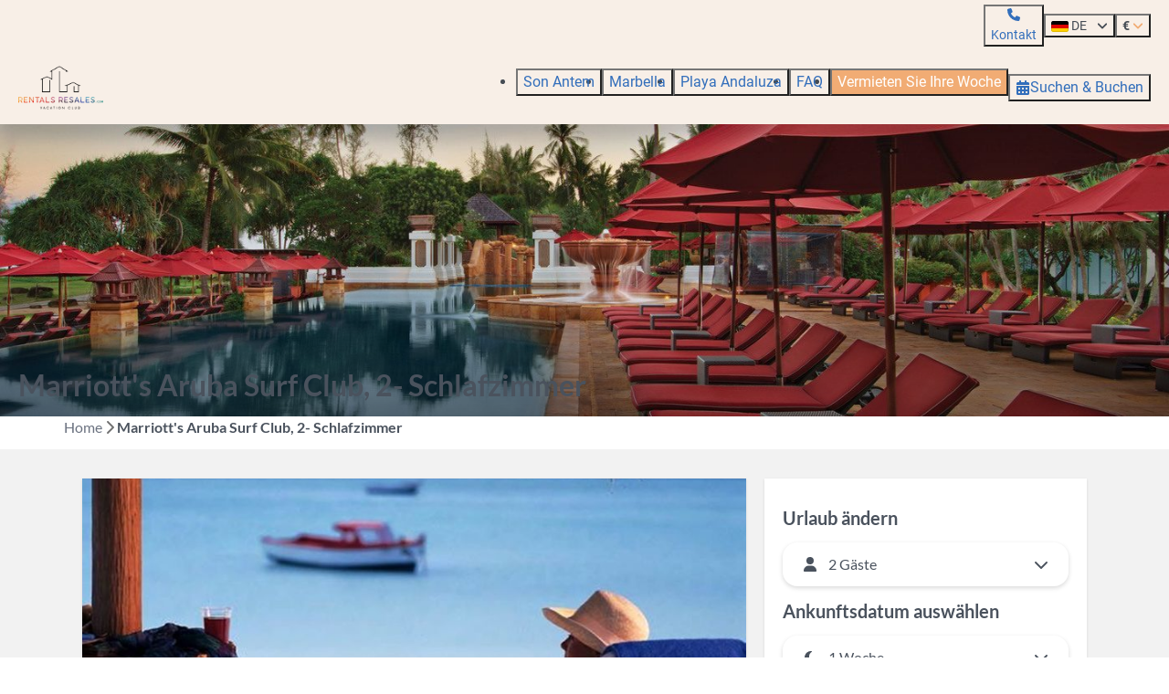

--- FILE ---
content_type: text/html; charset=utf-8
request_url: https://de.rentalsresales.com/ferienhaeuser/aruba-aruba-marriott-s-aruba-surf-club-2-schlafzimmer
body_size: 11473
content:
<!DOCTYPE html><html data-color-scheme-id="default" lang="de"><head><meta charset="utf-8" /><meta content="width=device-width, initial-scale=1.0, viewport-fit=cover, maximum-scale=1.0, user-scalable=no" name="viewport" /><link href="https://de.rentalsresales.com/ferienhaeuser/aruba-aruba-marriott-s-aruba-surf-club-2-schlafzimmer" hreflang="de" rel="alternate" /><link href="https://www.rentalsresales.com/holiday-homes/aruba-aruba-marriott-s-aruba-surf-club-2-bedroom" hreflang="en" rel="alternate" /><link href="https://es.rentalsresales.com/casas-de-vacaciones/aruba-aruba-marriott-s-aruba-surf-club-2-dormitorios" hreflang="es" rel="alternate" /><link href="https://nl.rentalsresales.com/vakantiehuizen/aruba-aruba-marriott-s-aruba-surf-club-2-slaapkamers" hreflang="nl" rel="alternate" /><link href="https://de.rentalsresales.com/ferienhaeuser/aruba-aruba-marriott-s-aruba-surf-club-2-schlafzimmer" rel="canonical" /><link href="https://www.rentalsresales.com/holiday-homes/aruba-aruba-marriott-s-aruba-surf-club-2-bedroom" hreflang="x-default" rel="alternate" /><link data-turbo-track="" href="https://cdn-cms.bookingexperts.com/uploads/theming/logo/image/8/19/favicon_2_f5758747-a21f-462e-9810-529daf38a57f.png" rel="icon" /><script src="https://cdn-cms.bookingexperts.com/assets/application-6ea51211f12128b4f3ee166b199adf4a9cc026fa1c6054b652d27a6e0e72dc7a.js"></script><script src="https://cdn-cms.bookingexperts.com/assets/application/bundle-11a4f28ddb562cc98e878cd828255875876ae2669020723497de39eb59cc5d2e.js"></script><script src="https://cdn-cms.bookingexperts.com/assets/design_system/bundle.vendor-5316a0cd80fcaa7bdf3252fd40923f8d003b6f868a0bedee28a4db05ef5c7f4a.js"></script><script src="https://cdn-cms.bookingexperts.com/assets/moment/de-9a189ec00690446d28935f8405bc1b1ec158a0480792feff8518ff32cb55f28f.js"></script><script src="//maps.google.com/maps/api/js?sensor=false&amp;libraries=places&amp;callback=NucleusGmap.loadGmap&amp;key=AIzaSyDsDJEByB_59EWNqdpvc0hr2bseP-bHEIU" async="async"></script><script src="https://www.google.com/recaptcha/enterprise.js?render=6LcEtnUoAAAAAB9DJ5c77r3o3CGv-G9AgV8djZvL" async="async"></script>  <script src="https://cdn-cms.bookingexperts.com/assets/error_reporting-e323ef1bdaf20963f592bbfa7f03f031a7a62ba588179a171093d6be27d0e1e8.js" async="async" defer="defer"></script>
<style>
  @font-face {
  font-family: "Lato";
src: url("https://cdn-cms.bookingexperts.com/assets/Lato-Regular-7e17ee08bf09ec3d89ce5a03569f835aa7d352f286c352f8bb359ec1852b0c1a.woff2") format("woff2");
font-display: swap;

}

@font-face {
  font-family: "Lato";
src: url("https://cdn-cms.bookingexperts.com/assets/Lato-Italic-2da6d9a437bf1487fb6237821be0cc12676deaa9c237eeeb3736ca479ad0ad9a.woff2") format("woff2");
font-display: swap;

font-style: italic;
}

@font-face {
  font-family: "Lato";
src: url("https://cdn-cms.bookingexperts.com/assets/Lato-Bold-9359ed747815e9f44f052ad28685c66b7eac432741f9e00c0b60e121143017d8.woff2") format("woff2");
font-display: swap;

font-weight: bold;
}

@font-face {
  font-family: "Lato";
src: url("https://cdn-cms.bookingexperts.com/assets/Lato-BoldItalic-96e6d87f5cf9481874c3f5eb63f487fa73faa61cd3424aa477e02169d0f08933.woff2") format("woff2");
font-display: swap;

font-style: italic;
font-weight: bold;
}

@font-face {
  font-family: "Arsenal";
src: url("https://cdn-cms.bookingexperts.com/uploads/theming/font/regular/13/22/ArsenalSC-Regular.woff2") format("woff2");
font-display: swap;

}

@font-face {
  font-family: "Roboto";
src: url("https://cdn-cms.bookingexperts.com/assets/Roboto-Regular-43bbabe1a57c900294e6c0d012af21ed443cbf5842f7b6730f0bbe7b8073c9c0.woff2") format("woff2");
font-display: swap;

}

@font-face {
  font-family: "Roboto";
src: url("https://cdn-cms.bookingexperts.com/assets/Roboto-Italic-470fb0c416e8b9b2fd29005362c09d305814ec6f2f7b6b4075b6d80cc0d26d21.woff2") format("woff2");
font-display: swap;

font-style: italic;
}

@font-face {
  font-family: "Roboto";
src: url("https://cdn-cms.bookingexperts.com/assets/Roboto-Bold-31acad9621133898636e2b3262b25d2d6e54f32a95c68f07f58d51be1d04c856.woff2") format("woff2");
font-display: swap;

font-weight: bold;
}

@font-face {
  font-family: "Roboto";
src: url("https://cdn-cms.bookingexperts.com/assets/Roboto-BoldItalic-4b1cbb88991c599e1c41417feddede6ef3c12ee94f4e7b1f36aeeb8467e5116a.woff2") format("woff2");
font-display: swap;

font-style: italic;
font-weight: bold;
}

</style>
<style>
[data-color-scheme-id="2381"] {
  --border-radius-scale: 1;
  --border-radius-button: 1rem;
  --font-family-base: 'Lato';
  --font-family-headings: 'Lato';
  --font-family-headline: 'Lato';
  --font-family-alt: 'Arsenal';
  --button-baseline-offset: 0%;
  --colors-background: #f2f2f2;
  --colors-text: #4a525d;
  --colors-primary: #326ebb;
  --colors-text-on-primary: #ffffff;
  --colors-secondary: #f1ac74;
  --colors-text-on-secondary: #ffffff;

}
[data-color-scheme-id="252"] {
  --border-radius-scale: 1;
  --border-radius-button: 1rem;
  --font-family-base: 'Lato';
  --font-family-headings: 'Lato';
  --font-family-headline: 'Lato';
  --font-family-alt: 'Arsenal';
  --button-baseline-offset: 0%;
  --colors-background: #ffffff;
  --colors-text: #454c54;
  --colors-primary: #326ebb;
  --colors-text-on-primary: #ffffff;
  --colors-secondary: #326ebb;
  --colors-text-on-secondary: #ffffff;

}
[data-color-scheme-id="default"] {
  --border-radius-scale: 1;
  --border-radius-button: 1rem;
  --font-family-base: 'Lato';
  --font-family-headings: 'Lato';
  --font-family-headline: 'Lato';
  --font-family-alt: 'Arsenal';
  --button-baseline-offset: 0%;
  --colors-background: #ffffff;
  --colors-text: #4a525d;
  --colors-primary: #326ebb;
  --colors-text-on-primary: #ffffff;
  --colors-secondary: #f1ac74;
  --colors-text-on-secondary: #ffffff;

}
[data-color-scheme-id="251"] {
  --border-radius-scale: 1;
  --border-radius-button: 1rem;
  --font-family-base: 'Lato';
  --font-family-headings: 'Lato';
  --font-family-headline: 'Lato';
  --font-family-alt: 'Arsenal';
  --button-baseline-offset: 0%;
  --colors-background: #484848;
  --colors-text: #ffffff;
  --colors-primary: #326ebb;
  --colors-text-on-primary: #ffffff;
  --colors-secondary: #f1ac74;
  --colors-text-on-secondary: #ffffff;

}
[data-color-scheme-id="250"] {
  --border-radius-scale: 1;
  --border-radius-button: 1rem;
  --font-family-base: 'Lato';
  --font-family-headings: 'Lato';
  --font-family-headline: 'Lato';
  --font-family-alt: 'Arsenal';
  --button-baseline-offset: 0%;
  --colors-background: #4a525d;
  --colors-text: #ffffff;
  --colors-primary: #326ebb;
  --colors-text-on-primary: #ffffff;
  --colors-secondary: #f1ac74;
  --colors-text-on-secondary: #ffffff;

}
[data-color-scheme-id="3039"] {
  --border-radius-scale: 1;
  --border-radius-button: 1rem;
  --font-family-base: 'Lato';
  --font-family-headings: 'Lato';
  --font-family-headline: 'Lato';
  --font-family-alt: 'Arsenal';
  --button-baseline-offset: 0%;
  --colors-background: #ec8e5e;
  --colors-text: #ffffff;
  --colors-primary: #326ebb;
  --colors-text-on-primary: #ffffff;
  --colors-secondary: #f1ac74;
  --colors-text-on-secondary: #ffffff;

}
[data-color-scheme-id="249"] {
  --border-radius-scale: 1;
  --border-radius-button: 1rem;
  --font-family-base: 'Lato';
  --font-family-headings: 'Lato';
  --font-family-headline: 'Lato';
  --font-family-alt: 'Arsenal';
  --button-baseline-offset: 0%;
  --colors-background: #484848;
  --colors-text: #ffffff;
  --colors-primary: #326ebb;
  --colors-text-on-primary: #ffffff;
  --colors-secondary: #f1ac74;
  --colors-text-on-secondary: #ffffff;

}
</style>

<style>
[data-color-scheme-id="white"] {
  --colors-background: #ffffff;
  --colors-text: #4a525d;
  --colors-primary: #326ebb;
  --colors-text-on-primary: #ffffff;
  --colors-secondary: #f1ac74;
  --colors-text-on-secondary: #ffffff;
}
[data-color-scheme-id="inverse"] {
  --colors-background: #4a525d;
  --colors-text: #ffffff;
  --colors-primary: #ffffff;
  --colors-text-on-primary: #326ebb;
  --colors-secondary: #ffffff;
  --colors-text-on-secondary: #f1ac74;
}
</style>
<style>
[data-color-scheme-id="2387"] {
  --border-radius-scale: 1;
  --border-radius-button: 1rem;
  --font-family-base: 'Roboto';
  --font-family-headings: 'Arsenal';
  --font-family-headline: 'Arsenal';
  --font-family-alt: 'Roboto';
  --button-baseline-offset: 0%;
  --colors-background: #dfe7f1;
  --colors-text: #4a525d;
  --colors-primary: #f1ac74;
  --colors-text-on-primary: #ffffff;
  --colors-secondary: #326ebb;
  --colors-text-on-secondary: #ffffff;

}
[data-color-scheme-id="2386"] {
  --border-radius-scale: 1;
  --border-radius-button: 1rem;
  --font-family-base: 'Roboto';
  --font-family-headings: 'Arsenal';
  --font-family-headline: 'Arsenal';
  --font-family-alt: 'Roboto';
  --button-baseline-offset: 0%;
  --colors-background: #f8efe7;
  --colors-text: #454c54;
  --colors-primary: #f1ac74;
  --colors-text-on-primary: #ffffff;
  --colors-secondary: #326ebb;
  --colors-text-on-secondary: #ffffff;

}
[data-color-scheme-id="2385"] {
  --border-radius-scale: 1;
  --border-radius-button: 1rem;
  --font-family-base: 'Roboto';
  --font-family-headings: 'Arsenal';
  --font-family-headline: 'Arsenal';
  --font-family-alt: 'Roboto';
  --button-baseline-offset: 0%;
  --colors-background: #ffffff;
  --colors-text: #454c54;
  --colors-primary: #f1ac74;
  --colors-text-on-primary: #ffffff;
  --colors-secondary: #326ebb;
  --colors-text-on-secondary: #ffffff;

}
</style>

<style>
[data-color-scheme-id="white"] {
  --colors-background: #ffffff;
  --colors-text: #454c54;
  --colors-primary: #f1ac74;
  --colors-text-on-primary: #ffffff;
  --colors-secondary: #326ebb;
  --colors-text-on-secondary: #ffffff;
}
[data-color-scheme-id="inverse"] {
  --colors-background: #454c54;
  --colors-text: #ffffff;
  --colors-primary: #ffffff;
  --colors-text-on-primary: #f1ac74;
  --colors-secondary: #ffffff;
  --colors-text-on-secondary: #326ebb;
}
</style>
<link rel="stylesheet" href="https://cdn-cms.bookingexperts.com/assets/application-e292fdf8aab4ab1e5c38bbc4cabbff8531b24253814db2955736c302f0f566fd.css" media="all" /><link rel="stylesheet" href="https://cdn-cms.bookingexperts.com/uploads/site/custom_stylesheet/0/78/custom_stylesheet_895334b5-c96b-4cfa-87e8-aeb867a7ad92_b5ea2e0f998538444bb2380fe14c097f.css" media="all" data-turbo-track="true" /><link rel="stylesheet" href="https://cdn-cms.bookingexperts.com/assets/application/bundle.vendor-324a2cdefd932676f30318ba3bc06f477f5aa112c7edd59972a8f9abfd7d6c56.css" media="all" />
<link rel="stylesheet" href="https://cdn-cms.bookingexperts.com/assets/application/bundle-f74bbcdd59ad97f8d586acf3b02986752b30f0e32229b6402661ef1dd3a10455.css" media="all" /><style>.header-nav-logo {
  background-color: white;
}

.widget__header[data-expandable-target*="collapse"], .widget__header[data-expandable-target*="expand"] {
  padding: 5px 5px 5px 10px;
  margin-bottom: 5px;
  border-color: #326ebb;
  border-style: solid;
  border-width: 2px;
  background-color: #326ebb;
  color: white;
}

.widget__header[data-expandable-target*="collapse"] h2 , .widget__header[data-expandable-target*="expand"] h2 {
  font-size: 18px !important;
}

.widget__title .fa-plus-square, .widget__title .fa-minus-square {
  margin-right: 5px;
}

h3 .text-small {
  color: #5e7abf;
}

/*Restyle*/
.cc-section-113857 .breadcrumbs {
  display: none;
}

.cc-section-113858 h1 {
  font-size: 35px;
}

.cc-section-113893 h2, .cc-section-113902 h2, .cc-section-113911 .card__content h2, .cc-section-113908 h2 {
  font-size: 30px;
}

h5 {
  font-weight: 400;
  text-transform: uppercase;
  font-size: 18px;
  color: #f1ac74;
}

.cc-section-113902 h5, .cc-section-113911 h5 {
  color: #326ebb;  
}

.cc-section-113911 .card__content {
  text-align: left;
  background-color: #dfe7f1;
}

.cc-section-113911 .widget {
  margin-bottom: 0px !important;
}

.cc-section-113911 .columns-section__column {
  padding-left: 0px !important;
  padding-right: 0px !important;
}

.il-block-info {
  text-align: center;
}

/* table styling */
.rich-text-widget td, .rich-text-widget th {
  min-width: 70px;
  text-align: center;
}

.rich-text-widget thead {
  background-color: #f2f2f2;
  height: 30px;
}

@media only screen and (min-width: 680px) {
.rich-text-widget td, .rich-text-widget th {
      width: 120px;
  }
}

/* Paris & Phuket pagina */
.cc-section-116001 .widget, .cc-section-116021 .widget {
  margin-bottom: 0px !important;
}

.cc-section-116001 .columns-section__column, .cc-section-116021 .columns-section__column {
  padding-left: 0px !important;
  padding-right: 0px !important;
}

.cc-section-116001 .card, .cc-section-116021 .card {
  box-shadow: none;
}

.cc-section-116021 .card__content {
  text-align: left;
}

/* Uitlichting offers  */

.cc-section-113858 .card {
  background-color: #f1ad75;
  color: white;
  text-align: left;
}

/* menu */

.header__menu li:last-child .button {
    background-color: #f1ac74 !important;
    color: white !important;
}</style><link rel="stylesheet" href="https://cdn-cms.bookingexperts.com/assets/print-c70f26adc14865d36e1a26fdcd63ec4c8e2c06a3aa89e139ae9376890bda15f3.css" media="print" />    <script>
      // Define dataLayer and the gtag function.
      window.dataLayer = window.dataLayer || [];
    </script>

  <script>
  </script>
  <!-- Google Tag Manager -->
  <script>
  (function(w,d,s,l,i){w[l]=w[l]||[];w[l].push({'gtm.start':
  new Date().getTime(),event:'gtm.js'});var f=d.getElementsByTagName(s)[0],
  j=d.createElement(s),dl=l!='dataLayer'?'&l='+l:'';j.async=true;j.src=
  '//www.googletagmanager.com/gtm.js?id='+i+dl;f.parentNode.insertBefore(j,f);
  })(window,document,'script','dataLayer', 'GTM-WKVK3D4');</script>
  <!-- End Google Tag Manager -->
<noscript><style>.lazyload { display: none; }</style></noscript><title>Marriott's Aruba Surf Club, 2- Schlafzimmer</title><meta content="Aruba ist eine der schönsten Inseln in der Karibik. Es ist eine Insel mit breiten weißen Stränden, ein endloses türkisblaues Meer und unvergessliche Sonnenuntergänge." name="description" /><meta content="https://cdn.bookingexperts.com/uploads/image/image/46815/large_29477996.jpg" name="og:image" /></head><body class="ds-reset"><div class="application-layout__root">  <!-- Google Tag Manager (noscript) -->
  <noscript><iframe src="//www.googletagmanager.com/ns.html?id=GTM-WKVK3D4"
  height="0" width="0" style="display:none;visibility:hidden"></iframe></noscript>
  <!-- End Google Tag Manager (noscript) -->
<div class="print-only mb-3"><a href="https://de.rentalsresales.com/"><img style="max-height: 10em;" alt="Marriott Hotel Resorts - Boek direct bij RentalsResales.com" src="https://cdn-cms.bookingexperts.com/uploads/theming/logo/image/8/17/logo_rentalsresales_def_5a521fed-82a7-483e-a59b-5995f583c79b.svg" /></a></div><script>document.addEventListener('reservationSidebarRendered', (event) => {
  document.querySelectorAll('#async_content .reservation-sidebar-subcontent').forEach((element) => {
    element.remove();
  });
});</script><header class='header reset header--sticky-lg' data-color-scheme-id='2386' data-controller='openable overlappable sticky' data-openable-close-outside-value data-openable-manage-scroll-value data-openable-open-class='header--modal-open' data-overlappable-overlapped-class='header--force-modal' data-sticky-stuck-class='header--nav-stuck'>
<style>:root { --header-pull: 0rem; --header-pull-lg: 0rem; }</style>

<div class='header__top lg:hidden solid' data-color-scheme-id='2386'>
<div class="page-width page-width--normal header__top-container"><a class="flex min-w-0" href="/kontakt"><button type="button" class="button button--ghost button--small button--center" data-theme="website">
<div class="button__before"><i class="icon icon--normal fas fa-phone" data-theme="website"></i>

</div>
<div class="button__content">Kontakt</div>


</button>
</a>
</div></div>
<div class='header__top max-lg:hidden solid' data-color-scheme-id='2386'>
<div class="page-width page-width--normal header__top-container"><a class="flex min-w-0" href="/kontakt"><button type="button" class="button button--ghost button--small button--center" data-theme="website">
<div class="button__before"><i class="icon icon--normal fas fa-phone" data-theme="website"></i>

</div>
<div class="button__content">Kontakt</div>


</button>
</a>
<div class='picklist picklist--left max-lg:hidden' data-controller='openable' data-openable-close-outside-value data-openable-open-class='picklist--open'>
<div data-action='click-&gt;openable#toggle'><button type="button" title="Sprache auswählen" class="button button--ghost button--small button--center" data-theme="website">

<div class="button__content"><span><img alt="Deutsch" src="https://cdn-cms.bookingexperts.com/assets/design_system/flags/flag_de-1accb48b511f701931ffac544809516df2387464e764a18f7c79ed1e859cf41b.svg" />
</span>
<span>DE</span>
<i class="ml-2 fas fa-angle-down"></i>
</div>


</button>
</div>
<div class='picklist__backdrop'>
<div class='picklist__dialog' data-color-scheme-id='default' data-openable-target='inside'>
<div class='picklist__header'>
Sprache auswählen
<a data-action="openable#close" class="close-button"><i class="fas fa-times"></i></a>
</div>
<a class="picklist__option" href="https://de.rentalsresales.com/ferienhaeuser/aruba-aruba-marriott-s-aruba-surf-club-2-schlafzimmer?currency=EUR&referrer=" tabindex="0"><i class="fa-sm text-primary fas fa-check"></i><span>Deutsch</span>
</a>
<a class="picklist__option" href="https://www.rentalsresales.com/holiday-homes/aruba-aruba-marriott-s-aruba-surf-club-2-bedroom?currency=EUR&referrer=" tabindex="0"><span>English</span>
</a>
<a class="picklist__option" href="https://es.rentalsresales.com/casas-de-vacaciones/aruba-aruba-marriott-s-aruba-surf-club-2-dormitorios?currency=EUR&referrer=" tabindex="0"><span>Español</span>
</a>
<a class="picklist__option" href="https://nl.rentalsresales.com/vakantiehuizen/aruba-aruba-marriott-s-aruba-surf-club-2-slaapkamers?currency=EUR&referrer=" tabindex="0"><span>Nederlands</span>
</a>
</div>
</div>
</div>

<div class='picklist picklist--left max-lg:hidden' data-controller='openable' data-openable-close-outside-value data-openable-open-class='picklist--open'>
<div data-action='click-&gt;openable#toggle'><button type="button" title="Währung auswählen" class="button button--ghost button--small button--center" data-theme="website">

<div class="button__content"><strong>€</strong>
<i class="text-primary fas fa-angle-down"></i>
</div>


</button>
</div>
<div class='picklist__backdrop'>
<div class='picklist__dialog' data-color-scheme-id='default' data-openable-target='inside'>
<div class='picklist__header'>
Währung auswählen
<a data-action="openable#close" class="close-button"><i class="fas fa-times"></i></a>
</div>
<a class="picklist__option" href="https://de.rentalsresales.com/ferienhaeuser/aruba-aruba-marriott-s-aruba-surf-club-2-schlafzimmer?currency=EUR" tabindex="0"><i class="fa-sm text-primary fas fa-check"></i><strong>€</strong>
<span>Euro</span>
<div class='text-quiet'>(EUR)</div>
</a>
<a class="picklist__option" href="https://de.rentalsresales.com/ferienhaeuser/aruba-aruba-marriott-s-aruba-surf-club-2-schlafzimmer?currency=USD" tabindex="0"><strong>$</strong>
<span>US Dollar</span>
<div class='text-quiet'>(USD)</div>
</a>
</div>
</div>
</div>




</div></div>
<div class="page-width page-width--normal header__logo-lg header__logo-lg--header-actual"><a href="https://de.rentalsresales.com/"><img data-overlappable-target="subject" alt="Marriott Hotel Resorts - Boek direct bij RentalsResales.com" src="https://cdn-cms.bookingexperts.com/uploads/theming/logo/image/8/17/logo_rentalsresales_def_5a521fed-82a7-483e-a59b-5995f583c79b.svg" /></a>
</div><nav class='header__nav solid header__nav--solid' data-sticky-target='sticky'>
<div class="page-width page-width--normal header__nav-container"><div class='header__logo'><a href="https://de.rentalsresales.com/"><img data-overlappable-target="subject" alt="Marriott Hotel Resorts - Boek direct bij RentalsResales.com" src="https://cdn-cms.bookingexperts.com/uploads/theming/logo/image/10/47/logo_rentalsresales_mob_1838c49a-22a4-4ab9-9049-cf32b6cdd6c8.png" /></a></div>
<button type="button" data-action="click-&gt;openable#open" data-theme="website" class="button button--ghost button--large button--center header__menu-button--menu">
<div class="button__before"><i class="icon icon--large fas fa-bars" data-theme="website"></i>

</div>
<div class="button__content">Menü</div>


</button>

<ul class='header__menu' data-overlappable-target='subject'>
<li>
<a href="https://de.rentalsresales.com/marriott-club-son-antem"><button type="button" class="button button--ghost button--large button--center" data-theme="website">

<div class="button__content">Son Antem</div>


</button>


</a></li>
<li>
<a href="https://de.rentalsresales.com/marriott-marbella"><button type="button" class="button button--ghost button--large button--center" data-theme="website">

<div class="button__content">Marbella</div>


</button>


</a></li>
<li>
<a href="https://de.rentalsresales.com/marriott-playa-andaluza"><button type="button" class="button button--ghost button--large button--center" data-theme="website">

<div class="button__content">Playa Andaluza</div>


</button>


</a></li>
<li>
<a href="https://de.rentalsresales.com/faq"><button type="button" class="button button--ghost button--large button--center" data-theme="website">

<div class="button__content">FAQ </div>


</button>


</a></li>
<li>
<a href="https://de.rentalsresales.com/vermieten-sie-ihre-woche-n"><button type="button" class="button button--ghost button--large button--center" data-theme="website">

<div class="button__content">Vermieten Sie Ihre Woche</div>


</button>


</a></li>
</ul>


<turbo-frame id='checkout-cart' src='/system/de/checkout_booking'>
<div class="hstack"><a data-turbo="false" href="/buchen"><button type="button" class="button button--primary button--large button--center" data-theme="website">

<div class="button__content"><div class="gap-3 hstack"><i class="icon icon--normal sm:max-md:hidden fas fa-calendar-alt" data-theme="website"></i>


<span class="max-sm:hidden">Suchen &amp; Buchen</span>
</div>

</div>


</button>
</a>
<div class='checkout-cart-button max-sm:hidden' data-controller='openable' data-openable-close-outside-value data-openable-manage-scroll-value data-openable-open-class='checkout-cart-button--modal-open'>
<dialog aria-label='Ihr Urlaub' class='checkout-modal' data-color-scheme-id='default' data-openable-target='dialog'>
<div class='checkout-modal__dialog' data-openable-target='inside'>
<div class='checkout-modal__header'>
<div class='checkout-modal__shopping-bag'>
<i class="fas fa-shopping-bag"></i>

</div>
Ihr Urlaub
<a data-action="openable#close" class="close-button ml-auto"><i class="fas fa-times"></i></a>
</div>
<div class='checkout-modal__content'>
<div class='checkout-modal__empty'>
<img src="https://cdn-cms.bookingexperts.com/assets/empty_booking-99b1b8011408317afc97a5a537d61949779c0b8fdee86f505f0b97aeb5c6b9fe.svg" />
<h2 class='checkout-modal__empty-title'>Sie haben noch nichts hinzugefügt</h2>
<p class='checkout-modal__empty-body'>Besuchen Sie die Startseite oder lassen Sie sich im Bereich Suchen &amp; Buchen inspirieren.</p>
<div class='checkout-modal__empty-buttons'>
<a data-turbo="false" href="/"><button type="button" class="button button--ghost button--normal button--center" data-theme="website">

<div class="button__content">Startseite</div>


</button>

</a><a data-turbo="false" href="/buchen"><button type="button" class="button button--ghost button--normal button--center" data-theme="website">

<div class="button__content">Suchen &amp; Buchen</div>


</button>

</a></div>
</div>
</div>
</div>
</dialog>

</div>

</div>


</turbo-frame>
</div></nav>
<div class='header__modal' data-color-scheme-id='default'>
<div class='header__modal-contact sm:hidden'>
<a class="flex min-w-0" href="/kontakt"><button type="button" class="button button--ghost button--small button--center" data-theme="website">
<div class="button__before"><i class="icon icon--normal fas fa-phone" data-theme="website"></i>

</div>
<div class="button__content">Kontakt</div>


</button>
</a>
</div>
<div class='header__modal-dialog' data-openable-target='inside'>
<div class='header__modal-header'>
Menü
<a data-action="openable#close" class="close-button"><i class="fas fa-times"></i></a>
</div>
<div class='header__modal-subheader'>
<a href="/buchen"><button type="button" class="button button--primary button--normal button--center" data-theme="website">

<div class="button__content"><div class="gap-3 hstack"><i class="icon icon--normal fas fa-calendar-alt" data-theme="website"></i>


<span>Suchen &amp; Buchen</span>
</div>

</div>


</button>
</a>



</div>
<div class='header__modal-content'>
<ul class='header__modal-menu'>
<li>
<div class='header__modal-menu-item'>
<a class="header__modal-menu-label" href="https://de.rentalsresales.com/marriott-club-son-antem">Son Antem
</a>
</div>
</li>
<li>
<div class='header__modal-menu-item'>
<a class="header__modal-menu-label" href="https://de.rentalsresales.com/marriott-marbella">Marbella
</a>
</div>
</li>
<li>
<div class='header__modal-menu-item'>
<a class="header__modal-menu-label" href="https://de.rentalsresales.com/marriott-playa-andaluza">Playa Andaluza
</a>
</div>
</li>
<li>
<div class='header__modal-menu-item'>
<a class="header__modal-menu-label" href="https://de.rentalsresales.com/faq">FAQ 
</a>
</div>
</li>
<li>
<div class='header__modal-menu-item'>
<a class="header__modal-menu-label" href="https://de.rentalsresales.com/vermieten-sie-ihre-woche-n">Vermieten Sie Ihre Woche
</a>
</div>
</li>
</ul>
</div>
<div class='header__modal-footer'>
<div class='picklist picklist--up' data-controller='openable' data-openable-close-outside-value data-openable-open-class='picklist--open'>
<div data-action='click-&gt;openable#toggle'><button type="button" title="Sprache auswählen" class="button button--ghost button--normal button--center" data-theme="website">

<div class="button__content"><span><img alt="Deutsch" src="https://cdn-cms.bookingexperts.com/assets/design_system/flags/flag_de-1accb48b511f701931ffac544809516df2387464e764a18f7c79ed1e859cf41b.svg" />
</span>
<span>DE</span>
<i class="ml-2 fas fa-angle-down"></i>
</div>


</button>
</div>
<div class='picklist__backdrop'>
<div class='picklist__dialog' data-color-scheme-id='default' data-openable-target='inside'>
<div class='picklist__header'>
Sprache auswählen
<a data-action="openable#close" class="close-button"><i class="fas fa-times"></i></a>
</div>
<a class="picklist__option" href="https://de.rentalsresales.com/ferienhaeuser/aruba-aruba-marriott-s-aruba-surf-club-2-schlafzimmer?currency=EUR&referrer=" tabindex="0"><i class="fa-sm text-primary fas fa-check"></i><span>Deutsch</span>
</a>
<a class="picklist__option" href="https://www.rentalsresales.com/holiday-homes/aruba-aruba-marriott-s-aruba-surf-club-2-bedroom?currency=EUR&referrer=" tabindex="0"><span>English</span>
</a>
<a class="picklist__option" href="https://es.rentalsresales.com/casas-de-vacaciones/aruba-aruba-marriott-s-aruba-surf-club-2-dormitorios?currency=EUR&referrer=" tabindex="0"><span>Español</span>
</a>
<a class="picklist__option" href="https://nl.rentalsresales.com/vakantiehuizen/aruba-aruba-marriott-s-aruba-surf-club-2-slaapkamers?currency=EUR&referrer=" tabindex="0"><span>Nederlands</span>
</a>
</div>
</div>
</div>

<div class='picklist picklist--up' data-controller='openable' data-openable-close-outside-value data-openable-open-class='picklist--open'>
<div data-action='click-&gt;openable#toggle'><button type="button" title="Währung auswählen" class="button button--ghost button--normal button--center" data-theme="website">

<div class="button__content"><strong>€</strong>
<span>EUR</span>
<i class="text-primary fas fa-angle-down"></i>
</div>


</button>
</div>
<div class='picklist__backdrop'>
<div class='picklist__dialog' data-color-scheme-id='default' data-openable-target='inside'>
<div class='picklist__header'>
Währung auswählen
<a data-action="openable#close" class="close-button"><i class="fas fa-times"></i></a>
</div>
<a class="picklist__option" href="https://de.rentalsresales.com/ferienhaeuser/aruba-aruba-marriott-s-aruba-surf-club-2-schlafzimmer?currency=EUR" tabindex="0"><i class="fa-sm text-primary fas fa-check"></i><strong>€</strong>
<span>Euro</span>
<div class='text-quiet'>(EUR)</div>
</a>
<a class="picklist__option" href="https://de.rentalsresales.com/ferienhaeuser/aruba-aruba-marriott-s-aruba-surf-club-2-schlafzimmer?currency=USD" tabindex="0"><strong>$</strong>
<span>US Dollar</span>
<div class='text-quiet'>(USD)</div>
</a>
</div>
</div>
</div>

<div class='search-field search-field--normal search-field search-field--top-fill-solid'>
<i class="search-field__icon fas fa-search"></i>
<form class="search-field__form" action="/search" accept-charset="UTF-8" method="get"><input name="query" placeholder="Suchen" required="required" class="search-field__input" type="search" id="search_query" />
</form></div>

</div>
</div>
</div>

</header>

<div class='slideshow reset slideshow--small'>
<div class='slideshow__main'>
<div class='slide'>
<img alt="" srcset="https://cdn-cms.bookingexperts.com/media/488/48/optimized.jpg 1600w, https://cdn-cms.bookingexperts.com/media/488/48/normal.jpg 800w, https://cdn-cms.bookingexperts.com/media/488/48/middle_400.jpg 400w" style="object-position: 48% 52%" loading="lazy" class="slide__media_item" src="https://cdn-cms.bookingexperts.com/media/488/48/optimized.jpg" />
</div>

<div class="page-width page-width--normal slideshow__container"><div class='slideshow__title'>
<h1 class="text text--heading-xl text--responsive" data-theme="website">Marriott's Aruba Surf Club, 2- Schlafzimmer</h1>


</div>
</div></div>
</div>
<div class="page-width page-width--normal"><nav class="breadcrumbs-navigation" aria-label="Breadcrumb"><ol class="breadcrumbs" data-theme="website"><li class="breadcrumbs-item"><a class="breadcrumbs-item__link" href="https://de.rentalsresales.com/">Home</a>
<i class="icon icon--small breadcrumbs-item__separator-icon fas fa-chevron-right" data-theme="website"></i>


</li>

<li class="breadcrumbs-item"><span class="breadcrumbs-item__current" aria-current="page">Marriott's Aruba Surf Club, 2- Schlafzimmer</span>

</li>


</ol>
</nav>
</div><div class="pattern"><div class="container-fluid max-width"><div class="subtitle"></div><div class="mt-2"><div class="mt-8"><div class="row js-affix-container"><div class="col-md-8 js-affix-container-bottom-anchor"><div class="px-2 pb-4 sm:px-5 sm:pb-8 shadow bg-white"><div class="relative" id="images_category_3290"><div class="image-with-slides"><div class="aspect-ratio overflow-hidden min-height-40 -mx-2.5 sm:-mx-5"><div class="image-with-slides-image aspect-ratio-item active-image-a listing-image" data-arrows="" data-keys=""><div class="image-with-slides-image-a"><div class="responsive-image responsive-image-5043840"><div class="responsive-image-container"><img data-id="5043840" data-alt="Marriott&#39;s Aruba Surf Club, 2- Schlafzimmer" data-src="https://cdn.bookingexperts.com/uploads/image/image/46815/cover_29477996.jpg" data-srcset="https://cdn.bookingexperts.com/uploads/image/image/46815/cover_29477996.jpg 1600w, https://cdn.bookingexperts.com/uploads/image/image/46815/large_29477996.jpg 800w, https://cdn.bookingexperts.com/uploads/image/image/46815/polaroid_29477996.jpg 400w" data-gravity-x="50" data-gravity-y="50" class="lazyload responsive-image-image relative zoomed-in zoomable lazyload-printing-visible" data-sizes="auto" style="object-position: 50% 50%; object-fit: cover; " src="[data-uri]" /><noscript><img id="5043840" alt="Marriott&#39;s Aruba Surf Club, 2- Schlafzimmer" src="https://cdn.bookingexperts.com/uploads/image/image/46815/cover_29477996.jpg" srcset="https://cdn.bookingexperts.com/uploads/image/image/46815/cover_29477996.jpg 1600w, https://cdn.bookingexperts.com/uploads/image/image/46815/large_29477996.jpg 800w, https://cdn.bookingexperts.com/uploads/image/image/46815/polaroid_29477996.jpg 400w" class="lazyload responsive-image-image relative zoomed-in zoomable lazyload-printing-visible" data-sizes="auto" style="object-position: 50% 50%; object-fit: cover; "></noscript></div></div></div><div class="image-with-slides-image-b speed-fast"><div class="responsive-image responsive-image-5043848"><div class="responsive-image-container"><img data-id="5043848" data-alt="Marriott&#39;s Aruba Surf Club, 2- Schlafzimmer" data-src="https://cdn.bookingexperts.com/uploads/image/image/46830/cover_52457096.jpg" data-srcset="https://cdn.bookingexperts.com/uploads/image/image/46830/cover_52457096.jpg 1600w, https://cdn.bookingexperts.com/uploads/image/image/46830/large_52457096.jpg 800w, https://cdn.bookingexperts.com/uploads/image/image/46830/polaroid_52457096.jpg 400w" data-gravity-x="50" data-gravity-y="50" class="lazyload responsive-image-image relative zoomed-in zoomable" data-sizes="auto" style="object-position: 50% 50%; object-fit: cover; " src="[data-uri]" /><noscript><img id="5043848" alt="Marriott&#39;s Aruba Surf Club, 2- Schlafzimmer" src="https://cdn.bookingexperts.com/uploads/image/image/46830/cover_52457096.jpg" srcset="https://cdn.bookingexperts.com/uploads/image/image/46830/cover_52457096.jpg 1600w, https://cdn.bookingexperts.com/uploads/image/image/46830/large_52457096.jpg 800w, https://cdn.bookingexperts.com/uploads/image/image/46830/polaroid_52457096.jpg 400w" class="lazyload responsive-image-image relative zoomed-in zoomable" data-sizes="auto" style="object-position: 50% 50%; object-fit: cover; "></noscript></div></div></div><div class="image-with-slides-loading"><i class="fa-2x fa-spin fas fa-circle-notch"></i></div><div class="image-with-slides-prev"><i class="fa-2x fas fa-angle-left"></i></div><div class="image-with-slides-next"><i class="fa-2x fas fa-angle-right"></i></div></div><div class="image-with-slides-repository"><div class="responsive-image responsive-image-5043840"><div class="responsive-image-container"><img data-id="5043840" data-alt="Marriott&#39;s Aruba Surf Club, 2- Schlafzimmer" data-src="https://cdn.bookingexperts.com/uploads/image/image/46815/cover_29477996.jpg" data-srcset="https://cdn.bookingexperts.com/uploads/image/image/46815/cover_29477996.jpg 1600w, https://cdn.bookingexperts.com/uploads/image/image/46815/large_29477996.jpg 800w, https://cdn.bookingexperts.com/uploads/image/image/46815/polaroid_29477996.jpg 400w" data-gravity-x="50" data-gravity-y="50" class="lazyload responsive-image-image relative zoomed-in zoomable" data-sizes="auto" style="object-position: 50% 50%; object-fit: cover; " src="[data-uri]" /><noscript><img id="5043840" alt="Marriott&#39;s Aruba Surf Club, 2- Schlafzimmer" src="https://cdn.bookingexperts.com/uploads/image/image/46815/cover_29477996.jpg" srcset="https://cdn.bookingexperts.com/uploads/image/image/46815/cover_29477996.jpg 1600w, https://cdn.bookingexperts.com/uploads/image/image/46815/large_29477996.jpg 800w, https://cdn.bookingexperts.com/uploads/image/image/46815/polaroid_29477996.jpg 400w" class="lazyload responsive-image-image relative zoomed-in zoomable" data-sizes="auto" style="object-position: 50% 50%; object-fit: cover; "></noscript></div></div><div class="responsive-image responsive-image-5043848"><div class="responsive-image-container"><img data-id="5043848" data-alt="Marriott&#39;s Aruba Surf Club, 2- Schlafzimmer" data-src="https://cdn.bookingexperts.com/uploads/image/image/46830/cover_52457096.jpg" data-srcset="https://cdn.bookingexperts.com/uploads/image/image/46830/cover_52457096.jpg 1600w, https://cdn.bookingexperts.com/uploads/image/image/46830/large_52457096.jpg 800w, https://cdn.bookingexperts.com/uploads/image/image/46830/polaroid_52457096.jpg 400w" data-gravity-x="50" data-gravity-y="50" class="lazyload responsive-image-image relative zoomed-in zoomable" data-sizes="auto" style="object-position: 50% 50%; object-fit: cover; " src="[data-uri]" /><noscript><img id="5043848" alt="Marriott&#39;s Aruba Surf Club, 2- Schlafzimmer" src="https://cdn.bookingexperts.com/uploads/image/image/46830/cover_52457096.jpg" srcset="https://cdn.bookingexperts.com/uploads/image/image/46830/cover_52457096.jpg 1600w, https://cdn.bookingexperts.com/uploads/image/image/46830/large_52457096.jpg 800w, https://cdn.bookingexperts.com/uploads/image/image/46830/polaroid_52457096.jpg 400w" class="lazyload responsive-image-image relative zoomed-in zoomable" data-sizes="auto" style="object-position: 50% 50%; object-fit: cover; "></noscript></div></div><div class="responsive-image responsive-image-5043856"><div class="responsive-image-container"><img data-id="5043856" data-alt="Marriott&#39;s Aruba Surf Club, 2- Schlafzimmer" data-src="https://cdn.bookingexperts.com/uploads/image/image/108885/cover_CIMG4652.JPG" data-srcset="https://cdn.bookingexperts.com/uploads/image/image/108885/cover_CIMG4652.JPG 1600w, https://cdn.bookingexperts.com/uploads/image/image/108885/large_CIMG4652.JPG 800w, https://cdn.bookingexperts.com/uploads/image/image/108885/polaroid_CIMG4652.JPG 400w" data-gravity-x="50" data-gravity-y="50" class="lazyload responsive-image-image relative zoomed-in zoomable" data-sizes="auto" style="object-position: 50% 50%; object-fit: cover; " src="[data-uri]" /><noscript><img id="5043856" alt="Marriott&#39;s Aruba Surf Club, 2- Schlafzimmer" src="https://cdn.bookingexperts.com/uploads/image/image/108885/cover_CIMG4652.JPG" srcset="https://cdn.bookingexperts.com/uploads/image/image/108885/cover_CIMG4652.JPG 1600w, https://cdn.bookingexperts.com/uploads/image/image/108885/large_CIMG4652.JPG 800w, https://cdn.bookingexperts.com/uploads/image/image/108885/polaroid_CIMG4652.JPG 400w" class="lazyload responsive-image-image relative zoomed-in zoomable" data-sizes="auto" style="object-position: 50% 50%; object-fit: cover; "></noscript></div></div><div class="responsive-image responsive-image-5043864"><div class="responsive-image-container"><img data-id="5043864" data-alt="Marriott&#39;s Aruba Surf Club, 2- Schlafzimmer" data-src="https://cdn.bookingexperts.com/uploads/image/image/46825/cover_52457077.jpg" data-srcset="https://cdn.bookingexperts.com/uploads/image/image/46825/cover_52457077.jpg 1600w, https://cdn.bookingexperts.com/uploads/image/image/46825/large_52457077.jpg 800w, https://cdn.bookingexperts.com/uploads/image/image/46825/polaroid_52457077.jpg 400w" data-gravity-x="50" data-gravity-y="50" class="lazyload responsive-image-image relative zoomed-in zoomable" data-sizes="auto" style="object-position: 50% 50%; object-fit: cover; " src="[data-uri]" /><noscript><img id="5043864" alt="Marriott&#39;s Aruba Surf Club, 2- Schlafzimmer" src="https://cdn.bookingexperts.com/uploads/image/image/46825/cover_52457077.jpg" srcset="https://cdn.bookingexperts.com/uploads/image/image/46825/cover_52457077.jpg 1600w, https://cdn.bookingexperts.com/uploads/image/image/46825/large_52457077.jpg 800w, https://cdn.bookingexperts.com/uploads/image/image/46825/polaroid_52457077.jpg 400w" class="lazyload responsive-image-image relative zoomed-in zoomable" data-sizes="auto" style="object-position: 50% 50%; object-fit: cover; "></noscript></div></div><div class="responsive-image responsive-image-5043872"><div class="responsive-image-container"><img data-id="5043872" data-alt="Marriott&#39;s Aruba Surf Club, 2- Schlafzimmer" data-src="https://cdn.bookingexperts.com/uploads/image/image/108887/cover_CIMG4659.JPG" data-srcset="https://cdn.bookingexperts.com/uploads/image/image/108887/cover_CIMG4659.JPG 1600w, https://cdn.bookingexperts.com/uploads/image/image/108887/large_CIMG4659.JPG 800w, https://cdn.bookingexperts.com/uploads/image/image/108887/polaroid_CIMG4659.JPG 400w" data-gravity-x="50" data-gravity-y="50" class="lazyload responsive-image-image relative zoomed-in zoomable" data-sizes="auto" style="object-position: 50% 50%; object-fit: cover; " src="[data-uri]" /><noscript><img id="5043872" alt="Marriott&#39;s Aruba Surf Club, 2- Schlafzimmer" src="https://cdn.bookingexperts.com/uploads/image/image/108887/cover_CIMG4659.JPG" srcset="https://cdn.bookingexperts.com/uploads/image/image/108887/cover_CIMG4659.JPG 1600w, https://cdn.bookingexperts.com/uploads/image/image/108887/large_CIMG4659.JPG 800w, https://cdn.bookingexperts.com/uploads/image/image/108887/polaroid_CIMG4659.JPG 400w" class="lazyload responsive-image-image relative zoomed-in zoomable" data-sizes="auto" style="object-position: 50% 50%; object-fit: cover; "></noscript></div></div><div class="responsive-image responsive-image-5043880"><div class="responsive-image-container"><img data-id="5043880" data-alt="Marriott&#39;s Aruba Surf Club, 2- Schlafzimmer" data-src="https://cdn.bookingexperts.com/uploads/image/image/46818/cover_29478002.jpg" data-srcset="https://cdn.bookingexperts.com/uploads/image/image/46818/cover_29478002.jpg 1600w, https://cdn.bookingexperts.com/uploads/image/image/46818/large_29478002.jpg 800w, https://cdn.bookingexperts.com/uploads/image/image/46818/polaroid_29478002.jpg 400w" data-gravity-x="50" data-gravity-y="50" class="lazyload responsive-image-image relative zoomed-in zoomable" data-sizes="auto" style="object-position: 50% 50%; object-fit: cover; " src="[data-uri]" /><noscript><img id="5043880" alt="Marriott&#39;s Aruba Surf Club, 2- Schlafzimmer" src="https://cdn.bookingexperts.com/uploads/image/image/46818/cover_29478002.jpg" srcset="https://cdn.bookingexperts.com/uploads/image/image/46818/cover_29478002.jpg 1600w, https://cdn.bookingexperts.com/uploads/image/image/46818/large_29478002.jpg 800w, https://cdn.bookingexperts.com/uploads/image/image/46818/polaroid_29478002.jpg 400w" class="lazyload responsive-image-image relative zoomed-in zoomable" data-sizes="auto" style="object-position: 50% 50%; object-fit: cover; "></noscript></div></div><div class="responsive-image responsive-image-5043888"><div class="responsive-image-container"><img data-id="5043888" data-alt="Marriott&#39;s Aruba Surf Club, 2- Schlafzimmer" data-src="https://cdn.bookingexperts.com/uploads/image/image/108884/cover_CIMG4655.JPG" data-srcset="https://cdn.bookingexperts.com/uploads/image/image/108884/cover_CIMG4655.JPG 1600w, https://cdn.bookingexperts.com/uploads/image/image/108884/large_CIMG4655.JPG 800w, https://cdn.bookingexperts.com/uploads/image/image/108884/polaroid_CIMG4655.JPG 400w" data-gravity-x="50" data-gravity-y="50" class="lazyload responsive-image-image relative zoomed-in zoomable" data-sizes="auto" style="object-position: 50% 50%; object-fit: cover; " src="[data-uri]" /><noscript><img id="5043888" alt="Marriott&#39;s Aruba Surf Club, 2- Schlafzimmer" src="https://cdn.bookingexperts.com/uploads/image/image/108884/cover_CIMG4655.JPG" srcset="https://cdn.bookingexperts.com/uploads/image/image/108884/cover_CIMG4655.JPG 1600w, https://cdn.bookingexperts.com/uploads/image/image/108884/large_CIMG4655.JPG 800w, https://cdn.bookingexperts.com/uploads/image/image/108884/polaroid_CIMG4655.JPG 400w" class="lazyload responsive-image-image relative zoomed-in zoomable" data-sizes="auto" style="object-position: 50% 50%; object-fit: cover; "></noscript></div></div><div class="responsive-image responsive-image-5043896"><div class="responsive-image-container"><img data-id="5043896" data-alt="Marriott&#39;s Aruba Surf Club, 2- Schlafzimmer" data-src="https://cdn.bookingexperts.com/uploads/image/image/46822/cover_29478013.jpg" data-srcset="https://cdn.bookingexperts.com/uploads/image/image/46822/cover_29478013.jpg 1600w, https://cdn.bookingexperts.com/uploads/image/image/46822/large_29478013.jpg 800w, https://cdn.bookingexperts.com/uploads/image/image/46822/polaroid_29478013.jpg 400w" data-gravity-x="50" data-gravity-y="50" class="lazyload responsive-image-image relative zoomed-in zoomable" data-sizes="auto" style="object-position: 50% 50%; object-fit: cover; " src="[data-uri]" /><noscript><img id="5043896" alt="Marriott&#39;s Aruba Surf Club, 2- Schlafzimmer" src="https://cdn.bookingexperts.com/uploads/image/image/46822/cover_29478013.jpg" srcset="https://cdn.bookingexperts.com/uploads/image/image/46822/cover_29478013.jpg 1600w, https://cdn.bookingexperts.com/uploads/image/image/46822/large_29478013.jpg 800w, https://cdn.bookingexperts.com/uploads/image/image/46822/polaroid_29478013.jpg 400w" class="lazyload responsive-image-image relative zoomed-in zoomable" data-sizes="auto" style="object-position: 50% 50%; object-fit: cover; "></noscript></div></div><div class="responsive-image responsive-image-5043904"><div class="responsive-image-container"><img data-id="5043904" data-alt="Marriott&#39;s Aruba Surf Club, 2- Schlafzimmer" data-src="https://cdn.bookingexperts.com/uploads/image/image/108886/cover_CIMG4658.JPG" data-srcset="https://cdn.bookingexperts.com/uploads/image/image/108886/cover_CIMG4658.JPG 1600w, https://cdn.bookingexperts.com/uploads/image/image/108886/large_CIMG4658.JPG 800w, https://cdn.bookingexperts.com/uploads/image/image/108886/polaroid_CIMG4658.JPG 400w" data-gravity-x="50" data-gravity-y="50" class="lazyload responsive-image-image relative zoomed-in zoomable" data-sizes="auto" style="object-position: 50% 50%; object-fit: cover; " src="[data-uri]" /><noscript><img id="5043904" alt="Marriott&#39;s Aruba Surf Club, 2- Schlafzimmer" src="https://cdn.bookingexperts.com/uploads/image/image/108886/cover_CIMG4658.JPG" srcset="https://cdn.bookingexperts.com/uploads/image/image/108886/cover_CIMG4658.JPG 1600w, https://cdn.bookingexperts.com/uploads/image/image/108886/large_CIMG4658.JPG 800w, https://cdn.bookingexperts.com/uploads/image/image/108886/polaroid_CIMG4658.JPG 400w" class="lazyload responsive-image-image relative zoomed-in zoomable" data-sizes="auto" style="object-position: 50% 50%; object-fit: cover; "></noscript></div></div><div class="responsive-image responsive-image-5043912"><div class="responsive-image-container"><img data-id="5043912" data-alt="Marriott&#39;s Aruba Surf Club, 2- Schlafzimmer" data-src="https://cdn.bookingexperts.com/uploads/image/image/46817/cover_29478001.jpg" data-srcset="https://cdn.bookingexperts.com/uploads/image/image/46817/cover_29478001.jpg 1600w, https://cdn.bookingexperts.com/uploads/image/image/46817/large_29478001.jpg 800w, https://cdn.bookingexperts.com/uploads/image/image/46817/polaroid_29478001.jpg 400w" data-gravity-x="50" data-gravity-y="50" class="lazyload responsive-image-image relative zoomed-in zoomable" data-sizes="auto" style="object-position: 50% 50%; object-fit: cover; " src="[data-uri]" /><noscript><img id="5043912" alt="Marriott&#39;s Aruba Surf Club, 2- Schlafzimmer" src="https://cdn.bookingexperts.com/uploads/image/image/46817/cover_29478001.jpg" srcset="https://cdn.bookingexperts.com/uploads/image/image/46817/cover_29478001.jpg 1600w, https://cdn.bookingexperts.com/uploads/image/image/46817/large_29478001.jpg 800w, https://cdn.bookingexperts.com/uploads/image/image/46817/polaroid_29478001.jpg 400w" class="lazyload responsive-image-image relative zoomed-in zoomable" data-sizes="auto" style="object-position: 50% 50%; object-fit: cover; "></noscript></div></div><div class="responsive-image responsive-image-5043920"><div class="responsive-image-container"><img data-id="5043920" data-alt="Marriott&#39;s Aruba Surf Club, 2- Schlafzimmer" data-src="https://cdn.bookingexperts.com/uploads/image/image/55409/cover_52460255.jpg" data-srcset="https://cdn.bookingexperts.com/uploads/image/image/55409/cover_52460255.jpg 1600w, https://cdn.bookingexperts.com/uploads/image/image/55409/large_52460255.jpg 800w, https://cdn.bookingexperts.com/uploads/image/image/55409/polaroid_52460255.jpg 400w" data-gravity-x="50" data-gravity-y="50" class="lazyload responsive-image-image relative zoomed-in zoomable" data-sizes="auto" style="object-position: 50% 50%; object-fit: cover; " src="[data-uri]" /><noscript><img id="5043920" alt="Marriott&#39;s Aruba Surf Club, 2- Schlafzimmer" src="https://cdn.bookingexperts.com/uploads/image/image/55409/cover_52460255.jpg" srcset="https://cdn.bookingexperts.com/uploads/image/image/55409/cover_52460255.jpg 1600w, https://cdn.bookingexperts.com/uploads/image/image/55409/large_52460255.jpg 800w, https://cdn.bookingexperts.com/uploads/image/image/55409/polaroid_52460255.jpg 400w" class="lazyload responsive-image-image relative zoomed-in zoomable" data-sizes="auto" style="object-position: 50% 50%; object-fit: cover; "></noscript></div></div><div class="responsive-image responsive-image-5043928"><div class="responsive-image-container"><img data-id="5043928" data-alt="Marriott&#39;s Aruba Surf Club, 2- Schlafzimmer" data-src="https://cdn.bookingexperts.com/uploads/image/image/46823/cover_52457075.jpg" data-srcset="https://cdn.bookingexperts.com/uploads/image/image/46823/cover_52457075.jpg 1600w, https://cdn.bookingexperts.com/uploads/image/image/46823/large_52457075.jpg 800w, https://cdn.bookingexperts.com/uploads/image/image/46823/polaroid_52457075.jpg 400w" data-gravity-x="50" data-gravity-y="50" class="lazyload responsive-image-image relative zoomed-in zoomable" data-sizes="auto" style="object-position: 50% 50%; object-fit: cover; " src="[data-uri]" /><noscript><img id="5043928" alt="Marriott&#39;s Aruba Surf Club, 2- Schlafzimmer" src="https://cdn.bookingexperts.com/uploads/image/image/46823/cover_52457075.jpg" srcset="https://cdn.bookingexperts.com/uploads/image/image/46823/cover_52457075.jpg 1600w, https://cdn.bookingexperts.com/uploads/image/image/46823/large_52457075.jpg 800w, https://cdn.bookingexperts.com/uploads/image/image/46823/polaroid_52457075.jpg 400w" class="lazyload responsive-image-image relative zoomed-in zoomable" data-sizes="auto" style="object-position: 50% 50%; object-fit: cover; "></noscript></div></div><div class="responsive-image responsive-image-5043936"><div class="responsive-image-container"><img data-id="5043936" data-alt="Marriott&#39;s Aruba Surf Club, 2- Schlafzimmer" data-src="https://cdn.bookingexperts.com/uploads/image/image/46826/cover_52457089.jpg" data-srcset="https://cdn.bookingexperts.com/uploads/image/image/46826/cover_52457089.jpg 1600w, https://cdn.bookingexperts.com/uploads/image/image/46826/large_52457089.jpg 800w, https://cdn.bookingexperts.com/uploads/image/image/46826/polaroid_52457089.jpg 400w" data-gravity-x="50" data-gravity-y="50" class="lazyload responsive-image-image relative zoomed-in zoomable" data-sizes="auto" style="object-position: 50% 50%; object-fit: cover; " src="[data-uri]" /><noscript><img id="5043936" alt="Marriott&#39;s Aruba Surf Club, 2- Schlafzimmer" src="https://cdn.bookingexperts.com/uploads/image/image/46826/cover_52457089.jpg" srcset="https://cdn.bookingexperts.com/uploads/image/image/46826/cover_52457089.jpg 1600w, https://cdn.bookingexperts.com/uploads/image/image/46826/large_52457089.jpg 800w, https://cdn.bookingexperts.com/uploads/image/image/46826/polaroid_52457089.jpg 400w" class="lazyload responsive-image-image relative zoomed-in zoomable" data-sizes="auto" style="object-position: 50% 50%; object-fit: cover; "></noscript></div></div><div class="responsive-image responsive-image-5043944"><div class="responsive-image-container"><img data-id="5043944" data-alt="Marriott&#39;s Aruba Surf Club, 2- Schlafzimmer" data-src="https://cdn.bookingexperts.com/uploads/image/image/46827/cover_52457091.jpg" data-srcset="https://cdn.bookingexperts.com/uploads/image/image/46827/cover_52457091.jpg 1600w, https://cdn.bookingexperts.com/uploads/image/image/46827/large_52457091.jpg 800w, https://cdn.bookingexperts.com/uploads/image/image/46827/polaroid_52457091.jpg 400w" data-gravity-x="50" data-gravity-y="50" class="lazyload responsive-image-image relative zoomed-in zoomable" data-sizes="auto" style="object-position: 50% 50%; object-fit: cover; " src="[data-uri]" /><noscript><img id="5043944" alt="Marriott&#39;s Aruba Surf Club, 2- Schlafzimmer" src="https://cdn.bookingexperts.com/uploads/image/image/46827/cover_52457091.jpg" srcset="https://cdn.bookingexperts.com/uploads/image/image/46827/cover_52457091.jpg 1600w, https://cdn.bookingexperts.com/uploads/image/image/46827/large_52457091.jpg 800w, https://cdn.bookingexperts.com/uploads/image/image/46827/polaroid_52457091.jpg 400w" class="lazyload responsive-image-image relative zoomed-in zoomable" data-sizes="auto" style="object-position: 50% 50%; object-fit: cover; "></noscript></div></div><div class="responsive-image responsive-image-5043952"><div class="responsive-image-container"><img data-id="5043952" data-alt="Marriott&#39;s Aruba Surf Club, 2- Schlafzimmer" data-src="https://cdn.bookingexperts.com/uploads/image/image/46833/cover_52457103.jpg" data-srcset="https://cdn.bookingexperts.com/uploads/image/image/46833/cover_52457103.jpg 1600w, https://cdn.bookingexperts.com/uploads/image/image/46833/large_52457103.jpg 800w, https://cdn.bookingexperts.com/uploads/image/image/46833/polaroid_52457103.jpg 400w" data-gravity-x="50" data-gravity-y="50" class="lazyload responsive-image-image relative zoomed-in zoomable" data-sizes="auto" style="object-position: 50% 50%; object-fit: cover; " src="[data-uri]" /><noscript><img id="5043952" alt="Marriott&#39;s Aruba Surf Club, 2- Schlafzimmer" src="https://cdn.bookingexperts.com/uploads/image/image/46833/cover_52457103.jpg" srcset="https://cdn.bookingexperts.com/uploads/image/image/46833/cover_52457103.jpg 1600w, https://cdn.bookingexperts.com/uploads/image/image/46833/large_52457103.jpg 800w, https://cdn.bookingexperts.com/uploads/image/image/46833/polaroid_52457103.jpg 400w" class="lazyload responsive-image-image relative zoomed-in zoomable" data-sizes="auto" style="object-position: 50% 50%; object-fit: cover; "></noscript></div></div><div class="responsive-image responsive-image-5043960"><div class="responsive-image-container"><img data-id="5043960" data-alt="Marriott&#39;s Aruba Surf Club, 2- Schlafzimmer" data-src="https://cdn.bookingexperts.com/uploads/image/image/46814/cover_6242646.jpg" data-srcset="https://cdn.bookingexperts.com/uploads/image/image/46814/cover_6242646.jpg 1600w, https://cdn.bookingexperts.com/uploads/image/image/46814/large_6242646.jpg 800w, https://cdn.bookingexperts.com/uploads/image/image/46814/polaroid_6242646.jpg 400w" data-gravity-x="50" data-gravity-y="50" class="lazyload responsive-image-image relative zoomed-in zoomable" data-sizes="auto" style="object-position: 50% 50%; object-fit: cover; " src="[data-uri]" /><noscript><img id="5043960" alt="Marriott&#39;s Aruba Surf Club, 2- Schlafzimmer" src="https://cdn.bookingexperts.com/uploads/image/image/46814/cover_6242646.jpg" srcset="https://cdn.bookingexperts.com/uploads/image/image/46814/cover_6242646.jpg 1600w, https://cdn.bookingexperts.com/uploads/image/image/46814/large_6242646.jpg 800w, https://cdn.bookingexperts.com/uploads/image/image/46814/polaroid_6242646.jpg 400w" class="lazyload responsive-image-image relative zoomed-in zoomable" data-sizes="auto" style="object-position: 50% 50%; object-fit: cover; "></noscript></div></div><div class="responsive-image responsive-image-5043968"><div class="responsive-image-container"><img data-id="5043968" data-alt="Marriott&#39;s Aruba Surf Club, 2- Schlafzimmer" data-src="https://cdn.bookingexperts.com/uploads/image/image/46816/cover_29477999.jpg" data-srcset="https://cdn.bookingexperts.com/uploads/image/image/46816/cover_29477999.jpg 1600w, https://cdn.bookingexperts.com/uploads/image/image/46816/large_29477999.jpg 800w, https://cdn.bookingexperts.com/uploads/image/image/46816/polaroid_29477999.jpg 400w" data-gravity-x="50" data-gravity-y="50" class="lazyload responsive-image-image relative zoomed-in zoomable" data-sizes="auto" style="object-position: 50% 50%; object-fit: cover; " src="[data-uri]" /><noscript><img id="5043968" alt="Marriott&#39;s Aruba Surf Club, 2- Schlafzimmer" src="https://cdn.bookingexperts.com/uploads/image/image/46816/cover_29477999.jpg" srcset="https://cdn.bookingexperts.com/uploads/image/image/46816/cover_29477999.jpg 1600w, https://cdn.bookingexperts.com/uploads/image/image/46816/large_29477999.jpg 800w, https://cdn.bookingexperts.com/uploads/image/image/46816/polaroid_29477999.jpg 400w" class="lazyload responsive-image-image relative zoomed-in zoomable" data-sizes="auto" style="object-position: 50% 50%; object-fit: cover; "></noscript></div></div><div class="responsive-image responsive-image-5043976"><div class="responsive-image-container"><img data-id="5043976" data-alt="Marriott&#39;s Aruba Surf Club, 2- Schlafzimmer" data-src="https://cdn.bookingexperts.com/uploads/image/image/46819/cover_29478003.jpg" data-srcset="https://cdn.bookingexperts.com/uploads/image/image/46819/cover_29478003.jpg 1600w, https://cdn.bookingexperts.com/uploads/image/image/46819/large_29478003.jpg 800w, https://cdn.bookingexperts.com/uploads/image/image/46819/polaroid_29478003.jpg 400w" data-gravity-x="50" data-gravity-y="50" class="lazyload responsive-image-image relative zoomed-in zoomable" data-sizes="auto" style="object-position: 50% 50%; object-fit: cover; " src="[data-uri]" /><noscript><img id="5043976" alt="Marriott&#39;s Aruba Surf Club, 2- Schlafzimmer" src="https://cdn.bookingexperts.com/uploads/image/image/46819/cover_29478003.jpg" srcset="https://cdn.bookingexperts.com/uploads/image/image/46819/cover_29478003.jpg 1600w, https://cdn.bookingexperts.com/uploads/image/image/46819/large_29478003.jpg 800w, https://cdn.bookingexperts.com/uploads/image/image/46819/polaroid_29478003.jpg 400w" class="lazyload responsive-image-image relative zoomed-in zoomable" data-sizes="auto" style="object-position: 50% 50%; object-fit: cover; "></noscript></div></div><div class="responsive-image responsive-image-5043984"><div class="responsive-image-container"><img data-id="5043984" data-alt="Marriott&#39;s Aruba Surf Club, 2- Schlafzimmer" data-src="https://cdn.bookingexperts.com/uploads/image/image/46832/cover_52457102.jpg" data-srcset="https://cdn.bookingexperts.com/uploads/image/image/46832/cover_52457102.jpg 1600w, https://cdn.bookingexperts.com/uploads/image/image/46832/large_52457102.jpg 800w, https://cdn.bookingexperts.com/uploads/image/image/46832/polaroid_52457102.jpg 400w" data-gravity-x="50" data-gravity-y="50" class="lazyload responsive-image-image relative zoomed-in zoomable" data-sizes="auto" style="object-position: 50% 50%; object-fit: cover; " src="[data-uri]" /><noscript><img id="5043984" alt="Marriott&#39;s Aruba Surf Club, 2- Schlafzimmer" src="https://cdn.bookingexperts.com/uploads/image/image/46832/cover_52457102.jpg" srcset="https://cdn.bookingexperts.com/uploads/image/image/46832/cover_52457102.jpg 1600w, https://cdn.bookingexperts.com/uploads/image/image/46832/large_52457102.jpg 800w, https://cdn.bookingexperts.com/uploads/image/image/46832/polaroid_52457102.jpg 400w" class="lazyload responsive-image-image relative zoomed-in zoomable" data-sizes="auto" style="object-position: 50% 50%; object-fit: cover; "></noscript></div></div><div class="responsive-image responsive-image-5043992"><div class="responsive-image-container"><img data-id="5043992" data-alt="Marriott&#39;s Aruba Surf Club, 2- Schlafzimmer" data-src="https://cdn.bookingexperts.com/uploads/image/image/46820/cover_29478004.jpg" data-srcset="https://cdn.bookingexperts.com/uploads/image/image/46820/cover_29478004.jpg 1600w, https://cdn.bookingexperts.com/uploads/image/image/46820/large_29478004.jpg 800w, https://cdn.bookingexperts.com/uploads/image/image/46820/polaroid_29478004.jpg 400w" data-gravity-x="50" data-gravity-y="50" class="lazyload responsive-image-image relative zoomed-in zoomable" data-sizes="auto" style="object-position: 50% 50%; object-fit: cover; " src="[data-uri]" /><noscript><img id="5043992" alt="Marriott&#39;s Aruba Surf Club, 2- Schlafzimmer" src="https://cdn.bookingexperts.com/uploads/image/image/46820/cover_29478004.jpg" srcset="https://cdn.bookingexperts.com/uploads/image/image/46820/cover_29478004.jpg 1600w, https://cdn.bookingexperts.com/uploads/image/image/46820/large_29478004.jpg 800w, https://cdn.bookingexperts.com/uploads/image/image/46820/polaroid_29478004.jpg 400w" class="lazyload responsive-image-image relative zoomed-in zoomable" data-sizes="auto" style="object-position: 50% 50%; object-fit: cover; "></noscript></div></div><div class="responsive-image responsive-image-5044000"><div class="responsive-image-container"><img data-id="5044000" data-alt="Marriott&#39;s Aruba Surf Club, 2- Schlafzimmer" data-src="https://cdn.bookingexperts.com/uploads/image/image/46821/cover_29478011.jpg" data-srcset="https://cdn.bookingexperts.com/uploads/image/image/46821/cover_29478011.jpg 1600w, https://cdn.bookingexperts.com/uploads/image/image/46821/large_29478011.jpg 800w, https://cdn.bookingexperts.com/uploads/image/image/46821/polaroid_29478011.jpg 400w" data-gravity-x="50" data-gravity-y="50" class="lazyload responsive-image-image relative zoomed-in zoomable" data-sizes="auto" style="object-position: 50% 50%; object-fit: cover; " src="[data-uri]" /><noscript><img id="5044000" alt="Marriott&#39;s Aruba Surf Club, 2- Schlafzimmer" src="https://cdn.bookingexperts.com/uploads/image/image/46821/cover_29478011.jpg" srcset="https://cdn.bookingexperts.com/uploads/image/image/46821/cover_29478011.jpg 1600w, https://cdn.bookingexperts.com/uploads/image/image/46821/large_29478011.jpg 800w, https://cdn.bookingexperts.com/uploads/image/image/46821/polaroid_29478011.jpg 400w" class="lazyload responsive-image-image relative zoomed-in zoomable" data-sizes="auto" style="object-position: 50% 50%; object-fit: cover; "></noscript></div></div><div class="responsive-image responsive-image-5044008"><div class="responsive-image-container"><img data-id="5044008" data-alt="Marriott&#39;s Aruba Surf Club, 2- Schlafzimmer" data-src="https://cdn.bookingexperts.com/uploads/image/image/46824/cover_52457074.jpg" data-srcset="https://cdn.bookingexperts.com/uploads/image/image/46824/cover_52457074.jpg 1600w, https://cdn.bookingexperts.com/uploads/image/image/46824/large_52457074.jpg 800w, https://cdn.bookingexperts.com/uploads/image/image/46824/polaroid_52457074.jpg 400w" data-gravity-x="50" data-gravity-y="50" class="lazyload responsive-image-image relative zoomed-in zoomable" data-sizes="auto" style="object-position: 50% 50%; object-fit: cover; " src="[data-uri]" /><noscript><img id="5044008" alt="Marriott&#39;s Aruba Surf Club, 2- Schlafzimmer" src="https://cdn.bookingexperts.com/uploads/image/image/46824/cover_52457074.jpg" srcset="https://cdn.bookingexperts.com/uploads/image/image/46824/cover_52457074.jpg 1600w, https://cdn.bookingexperts.com/uploads/image/image/46824/large_52457074.jpg 800w, https://cdn.bookingexperts.com/uploads/image/image/46824/polaroid_52457074.jpg 400w" class="lazyload responsive-image-image relative zoomed-in zoomable" data-sizes="auto" style="object-position: 50% 50%; object-fit: cover; "></noscript></div></div><div class="responsive-image responsive-image-5044016"><div class="responsive-image-container"><img data-id="5044016" data-alt="Marriott&#39;s Aruba Surf Club, 2- Schlafzimmer" data-src="https://cdn.bookingexperts.com/uploads/image/image/46831/cover_52457101.jpg" data-srcset="https://cdn.bookingexperts.com/uploads/image/image/46831/cover_52457101.jpg 1600w, https://cdn.bookingexperts.com/uploads/image/image/46831/large_52457101.jpg 800w, https://cdn.bookingexperts.com/uploads/image/image/46831/polaroid_52457101.jpg 400w" data-gravity-x="50" data-gravity-y="50" class="lazyload responsive-image-image relative zoomed-in zoomable" data-sizes="auto" style="object-position: 50% 50%; object-fit: cover; " src="[data-uri]" /><noscript><img id="5044016" alt="Marriott&#39;s Aruba Surf Club, 2- Schlafzimmer" src="https://cdn.bookingexperts.com/uploads/image/image/46831/cover_52457101.jpg" srcset="https://cdn.bookingexperts.com/uploads/image/image/46831/cover_52457101.jpg 1600w, https://cdn.bookingexperts.com/uploads/image/image/46831/large_52457101.jpg 800w, https://cdn.bookingexperts.com/uploads/image/image/46831/polaroid_52457101.jpg 400w" class="lazyload responsive-image-image relative zoomed-in zoomable" data-sizes="auto" style="object-position: 50% 50%; object-fit: cover; "></noscript></div></div><div class="responsive-image responsive-image-5044024"><div class="responsive-image-container"><img data-id="5044024" data-alt="Marriott&#39;s Aruba Surf Club, 2- Schlafzimmer" data-src="https://cdn.bookingexperts.com/uploads/image/image/46836/cover_52457110.jpg" data-srcset="https://cdn.bookingexperts.com/uploads/image/image/46836/cover_52457110.jpg 1600w, https://cdn.bookingexperts.com/uploads/image/image/46836/large_52457110.jpg 800w, https://cdn.bookingexperts.com/uploads/image/image/46836/polaroid_52457110.jpg 400w" data-gravity-x="50" data-gravity-y="50" class="lazyload responsive-image-image relative zoomed-in zoomable" data-sizes="auto" style="object-position: 50% 50%; object-fit: cover; " src="[data-uri]" /><noscript><img id="5044024" alt="Marriott&#39;s Aruba Surf Club, 2- Schlafzimmer" src="https://cdn.bookingexperts.com/uploads/image/image/46836/cover_52457110.jpg" srcset="https://cdn.bookingexperts.com/uploads/image/image/46836/cover_52457110.jpg 1600w, https://cdn.bookingexperts.com/uploads/image/image/46836/large_52457110.jpg 800w, https://cdn.bookingexperts.com/uploads/image/image/46836/polaroid_52457110.jpg 400w" class="lazyload responsive-image-image relative zoomed-in zoomable" data-sizes="auto" style="object-position: 50% 50%; object-fit: cover; "></noscript></div></div><div class="responsive-image responsive-image-5044032"><div class="responsive-image-container"><img data-id="5044032" data-alt="Marriott&#39;s Aruba Surf Club, 2- Schlafzimmer" data-src="https://cdn.bookingexperts.com/uploads/image/image/46828/cover_52457095.jpg" data-srcset="https://cdn.bookingexperts.com/uploads/image/image/46828/cover_52457095.jpg 1600w, https://cdn.bookingexperts.com/uploads/image/image/46828/large_52457095.jpg 800w, https://cdn.bookingexperts.com/uploads/image/image/46828/polaroid_52457095.jpg 400w" data-gravity-x="50" data-gravity-y="50" class="lazyload responsive-image-image relative zoomed-in zoomable" data-sizes="auto" style="object-position: 50% 50%; object-fit: cover; " src="[data-uri]" /><noscript><img id="5044032" alt="Marriott&#39;s Aruba Surf Club, 2- Schlafzimmer" src="https://cdn.bookingexperts.com/uploads/image/image/46828/cover_52457095.jpg" srcset="https://cdn.bookingexperts.com/uploads/image/image/46828/cover_52457095.jpg 1600w, https://cdn.bookingexperts.com/uploads/image/image/46828/large_52457095.jpg 800w, https://cdn.bookingexperts.com/uploads/image/image/46828/polaroid_52457095.jpg 400w" class="lazyload responsive-image-image relative zoomed-in zoomable" data-sizes="auto" style="object-position: 50% 50%; object-fit: cover; "></noscript></div></div><div class="responsive-image responsive-image-5044040"><div class="responsive-image-container"><img data-id="5044040" data-alt="Marriott&#39;s Aruba Surf Club, 2- Schlafzimmer" data-src="https://cdn.bookingexperts.com/uploads/image/image/46829/cover_52457097.jpg" data-srcset="https://cdn.bookingexperts.com/uploads/image/image/46829/cover_52457097.jpg 1600w, https://cdn.bookingexperts.com/uploads/image/image/46829/large_52457097.jpg 800w, https://cdn.bookingexperts.com/uploads/image/image/46829/polaroid_52457097.jpg 400w" data-gravity-x="50" data-gravity-y="50" class="lazyload responsive-image-image relative zoomed-in zoomable" data-sizes="auto" style="object-position: 50% 50%; object-fit: cover; " src="[data-uri]" /><noscript><img id="5044040" alt="Marriott&#39;s Aruba Surf Club, 2- Schlafzimmer" src="https://cdn.bookingexperts.com/uploads/image/image/46829/cover_52457097.jpg" srcset="https://cdn.bookingexperts.com/uploads/image/image/46829/cover_52457097.jpg 1600w, https://cdn.bookingexperts.com/uploads/image/image/46829/large_52457097.jpg 800w, https://cdn.bookingexperts.com/uploads/image/image/46829/polaroid_52457097.jpg 400w" class="lazyload responsive-image-image relative zoomed-in zoomable" data-sizes="auto" style="object-position: 50% 50%; object-fit: cover; "></noscript></div></div><div class="responsive-image responsive-image-5044048"><div class="responsive-image-container"><img data-id="5044048" data-alt="Marriott&#39;s Aruba Surf Club, 2- Schlafzimmer" data-src="https://cdn.bookingexperts.com/uploads/image/image/46744/cover_CIMG4649.JPG" data-srcset="https://cdn.bookingexperts.com/uploads/image/image/46744/cover_CIMG4649.JPG 1600w, https://cdn.bookingexperts.com/uploads/image/image/46744/large_CIMG4649.JPG 800w, https://cdn.bookingexperts.com/uploads/image/image/46744/polaroid_CIMG4649.JPG 400w" data-gravity-x="50" data-gravity-y="50" class="lazyload responsive-image-image relative zoomed-in zoomable" data-sizes="auto" style="object-position: 50% 50%; object-fit: cover; " src="[data-uri]" /><noscript><img id="5044048" alt="Marriott&#39;s Aruba Surf Club, 2- Schlafzimmer" src="https://cdn.bookingexperts.com/uploads/image/image/46744/cover_CIMG4649.JPG" srcset="https://cdn.bookingexperts.com/uploads/image/image/46744/cover_CIMG4649.JPG 1600w, https://cdn.bookingexperts.com/uploads/image/image/46744/large_CIMG4649.JPG 800w, https://cdn.bookingexperts.com/uploads/image/image/46744/polaroid_CIMG4649.JPG 400w" class="lazyload responsive-image-image relative zoomed-in zoomable" data-sizes="auto" style="object-position: 50% 50%; object-fit: cover; "></noscript></div></div><div class="responsive-image responsive-image-5044056"><div class="responsive-image-container"><img data-id="5044056" data-alt="Marriott&#39;s Aruba Surf Club, 2- Schlafzimmer" data-src="https://cdn.bookingexperts.com/uploads/image/image/46835/cover_52457105.jpg" data-srcset="https://cdn.bookingexperts.com/uploads/image/image/46835/cover_52457105.jpg 1600w, https://cdn.bookingexperts.com/uploads/image/image/46835/large_52457105.jpg 800w, https://cdn.bookingexperts.com/uploads/image/image/46835/polaroid_52457105.jpg 400w" data-gravity-x="50" data-gravity-y="50" class="lazyload responsive-image-image relative zoomed-in zoomable" data-sizes="auto" style="object-position: 50% 50%; object-fit: cover; " src="[data-uri]" /><noscript><img id="5044056" alt="Marriott&#39;s Aruba Surf Club, 2- Schlafzimmer" src="https://cdn.bookingexperts.com/uploads/image/image/46835/cover_52457105.jpg" srcset="https://cdn.bookingexperts.com/uploads/image/image/46835/cover_52457105.jpg 1600w, https://cdn.bookingexperts.com/uploads/image/image/46835/large_52457105.jpg 800w, https://cdn.bookingexperts.com/uploads/image/image/46835/polaroid_52457105.jpg 400w" class="lazyload responsive-image-image relative zoomed-in zoomable" data-sizes="auto" style="object-position: 50% 50%; object-fit: cover; "></noscript></div></div><div class="responsive-image responsive-image-5044064"><div class="responsive-image-container"><img data-id="5044064" data-alt="Marriott&#39;s Aruba Surf Club, 2- Schlafzimmer" data-src="https://cdn.bookingexperts.com/uploads/image/image/46837/cover_52457112.jpg" data-srcset="https://cdn.bookingexperts.com/uploads/image/image/46837/cover_52457112.jpg 1600w, https://cdn.bookingexperts.com/uploads/image/image/46837/large_52457112.jpg 800w, https://cdn.bookingexperts.com/uploads/image/image/46837/polaroid_52457112.jpg 400w" data-gravity-x="50" data-gravity-y="50" class="lazyload responsive-image-image relative zoomed-in zoomable" data-sizes="auto" style="object-position: 50% 50%; object-fit: cover; " src="[data-uri]" /><noscript><img id="5044064" alt="Marriott&#39;s Aruba Surf Club, 2- Schlafzimmer" src="https://cdn.bookingexperts.com/uploads/image/image/46837/cover_52457112.jpg" srcset="https://cdn.bookingexperts.com/uploads/image/image/46837/cover_52457112.jpg 1600w, https://cdn.bookingexperts.com/uploads/image/image/46837/large_52457112.jpg 800w, https://cdn.bookingexperts.com/uploads/image/image/46837/polaroid_52457112.jpg 400w" class="lazyload responsive-image-image relative zoomed-in zoomable" data-sizes="auto" style="object-position: 50% 50%; object-fit: cover; "></noscript></div></div><div class="responsive-image responsive-image-5044072"><div class="responsive-image-container"><img data-id="5044072" data-alt="Marriott&#39;s Aruba Surf Club, 2- Schlafzimmer" data-src="https://cdn.bookingexperts.com/uploads/image/image/46838/cover_52457114.jpg" data-srcset="https://cdn.bookingexperts.com/uploads/image/image/46838/cover_52457114.jpg 1600w, https://cdn.bookingexperts.com/uploads/image/image/46838/large_52457114.jpg 800w, https://cdn.bookingexperts.com/uploads/image/image/46838/polaroid_52457114.jpg 400w" data-gravity-x="50" data-gravity-y="50" class="lazyload responsive-image-image relative zoomed-in zoomable" data-sizes="auto" style="object-position: 50% 50%; object-fit: cover; " src="[data-uri]" /><noscript><img id="5044072" alt="Marriott&#39;s Aruba Surf Club, 2- Schlafzimmer" src="https://cdn.bookingexperts.com/uploads/image/image/46838/cover_52457114.jpg" srcset="https://cdn.bookingexperts.com/uploads/image/image/46838/cover_52457114.jpg 1600w, https://cdn.bookingexperts.com/uploads/image/image/46838/large_52457114.jpg 800w, https://cdn.bookingexperts.com/uploads/image/image/46838/polaroid_52457114.jpg 400w" class="lazyload responsive-image-image relative zoomed-in zoomable" data-sizes="auto" style="object-position: 50% 50%; object-fit: cover; "></noscript></div></div><div class="responsive-image responsive-image-5044080"><div class="responsive-image-container"><img data-id="5044080" data-alt="Marriott&#39;s Aruba Surf Club, 2- Schlafzimmer" data-src="https://cdn.bookingexperts.com/uploads/image/image/46840/cover_52457116.jpg" data-srcset="https://cdn.bookingexperts.com/uploads/image/image/46840/cover_52457116.jpg 1600w, https://cdn.bookingexperts.com/uploads/image/image/46840/large_52457116.jpg 800w, https://cdn.bookingexperts.com/uploads/image/image/46840/polaroid_52457116.jpg 400w" data-gravity-x="50" data-gravity-y="50" class="lazyload responsive-image-image relative zoomed-in zoomable" data-sizes="auto" style="object-position: 50% 50%; object-fit: cover; " src="[data-uri]" /><noscript><img id="5044080" alt="Marriott&#39;s Aruba Surf Club, 2- Schlafzimmer" src="https://cdn.bookingexperts.com/uploads/image/image/46840/cover_52457116.jpg" srcset="https://cdn.bookingexperts.com/uploads/image/image/46840/cover_52457116.jpg 1600w, https://cdn.bookingexperts.com/uploads/image/image/46840/large_52457116.jpg 800w, https://cdn.bookingexperts.com/uploads/image/image/46840/polaroid_52457116.jpg 400w" class="lazyload responsive-image-image relative zoomed-in zoomable" data-sizes="auto" style="object-position: 50% 50%; object-fit: cover; "></noscript></div></div><div class="responsive-image responsive-image-5044088"><div class="responsive-image-container"><img data-id="5044088" data-alt="Marriott&#39;s Aruba Surf Club, 2- Schlafzimmer" data-src="https://cdn.bookingexperts.com/uploads/image/image/46834/cover_52457104.jpg" data-srcset="https://cdn.bookingexperts.com/uploads/image/image/46834/cover_52457104.jpg 1600w, https://cdn.bookingexperts.com/uploads/image/image/46834/large_52457104.jpg 800w, https://cdn.bookingexperts.com/uploads/image/image/46834/polaroid_52457104.jpg 400w" data-gravity-x="50" data-gravity-y="50" class="lazyload responsive-image-image relative zoomed-in zoomable" data-sizes="auto" style="object-position: 50% 50%; object-fit: cover; " src="[data-uri]" /><noscript><img id="5044088" alt="Marriott&#39;s Aruba Surf Club, 2- Schlafzimmer" src="https://cdn.bookingexperts.com/uploads/image/image/46834/cover_52457104.jpg" srcset="https://cdn.bookingexperts.com/uploads/image/image/46834/cover_52457104.jpg 1600w, https://cdn.bookingexperts.com/uploads/image/image/46834/large_52457104.jpg 800w, https://cdn.bookingexperts.com/uploads/image/image/46834/polaroid_52457104.jpg 400w" class="lazyload responsive-image-image relative zoomed-in zoomable" data-sizes="auto" style="object-position: 50% 50%; object-fit: cover; "></noscript></div></div><div class="responsive-image responsive-image-5044096"><div class="responsive-image-container"><img data-id="5044096" data-alt="Marriott&#39;s Aruba Surf Club, 2- Schlafzimmer" data-src="https://cdn.bookingexperts.com/uploads/image/image/46842/cover_52457117.jpg" data-srcset="https://cdn.bookingexperts.com/uploads/image/image/46842/cover_52457117.jpg 1600w, https://cdn.bookingexperts.com/uploads/image/image/46842/large_52457117.jpg 800w, https://cdn.bookingexperts.com/uploads/image/image/46842/polaroid_52457117.jpg 400w" data-gravity-x="50" data-gravity-y="50" class="lazyload responsive-image-image relative zoomed-in zoomable" data-sizes="auto" style="object-position: 50% 50%; object-fit: cover; " src="[data-uri]" /><noscript><img id="5044096" alt="Marriott&#39;s Aruba Surf Club, 2- Schlafzimmer" src="https://cdn.bookingexperts.com/uploads/image/image/46842/cover_52457117.jpg" srcset="https://cdn.bookingexperts.com/uploads/image/image/46842/cover_52457117.jpg 1600w, https://cdn.bookingexperts.com/uploads/image/image/46842/large_52457117.jpg 800w, https://cdn.bookingexperts.com/uploads/image/image/46842/polaroid_52457117.jpg 400w" class="lazyload responsive-image-image relative zoomed-in zoomable" data-sizes="auto" style="object-position: 50% 50%; object-fit: cover; "></noscript></div></div><div class="responsive-image responsive-image-5044104"><div class="responsive-image-container"><img data-id="5044104" data-alt="Marriott&#39;s Aruba Surf Club, 2- Schlafzimmer" data-src="https://cdn.bookingexperts.com/uploads/image/image/46845/cover_52457119.jpg" data-srcset="https://cdn.bookingexperts.com/uploads/image/image/46845/cover_52457119.jpg 1600w, https://cdn.bookingexperts.com/uploads/image/image/46845/large_52457119.jpg 800w, https://cdn.bookingexperts.com/uploads/image/image/46845/polaroid_52457119.jpg 400w" data-gravity-x="50" data-gravity-y="50" class="lazyload responsive-image-image relative zoomed-in zoomable" data-sizes="auto" style="object-position: 50% 50%; object-fit: cover; " src="[data-uri]" /><noscript><img id="5044104" alt="Marriott&#39;s Aruba Surf Club, 2- Schlafzimmer" src="https://cdn.bookingexperts.com/uploads/image/image/46845/cover_52457119.jpg" srcset="https://cdn.bookingexperts.com/uploads/image/image/46845/cover_52457119.jpg 1600w, https://cdn.bookingexperts.com/uploads/image/image/46845/large_52457119.jpg 800w, https://cdn.bookingexperts.com/uploads/image/image/46845/polaroid_52457119.jpg 400w" class="lazyload responsive-image-image relative zoomed-in zoomable" data-sizes="auto" style="object-position: 50% 50%; object-fit: cover; "></noscript></div></div><div class="responsive-image responsive-image-5044112"><div class="responsive-image-container"><img data-id="5044112" data-alt="Marriott&#39;s Aruba Surf Club, 2- Schlafzimmer" data-src="https://cdn.bookingexperts.com/uploads/image/image/64845/cover_Aruba_OC-floorplan-2bed.jpg" data-srcset="https://cdn.bookingexperts.com/uploads/image/image/64845/cover_Aruba_OC-floorplan-2bed.jpg 1600w, https://cdn.bookingexperts.com/uploads/image/image/64845/large_Aruba_OC-floorplan-2bed.jpg 800w, https://cdn.bookingexperts.com/uploads/image/image/64845/polaroid_Aruba_OC-floorplan-2bed.jpg 400w" data-gravity-x="50" data-gravity-y="50" class="lazyload responsive-image-image relative zoomed-in zoomable" data-sizes="auto" style="object-position: 50% 50%; object-fit: cover; " src="[data-uri]" /><noscript><img id="5044112" alt="Marriott&#39;s Aruba Surf Club, 2- Schlafzimmer" src="https://cdn.bookingexperts.com/uploads/image/image/64845/cover_Aruba_OC-floorplan-2bed.jpg" srcset="https://cdn.bookingexperts.com/uploads/image/image/64845/cover_Aruba_OC-floorplan-2bed.jpg 1600w, https://cdn.bookingexperts.com/uploads/image/image/64845/large_Aruba_OC-floorplan-2bed.jpg 800w, https://cdn.bookingexperts.com/uploads/image/image/64845/polaroid_Aruba_OC-floorplan-2bed.jpg 400w" class="lazyload responsive-image-image relative zoomed-in zoomable" data-sizes="auto" style="object-position: 50% 50%; object-fit: cover; "></noscript></div></div></div></div><div class="clearfix hidden sm:block"><div class="-mx-1 py-2 clearfix"><div class="col-xs-3 col-md-2 !px-1 !py-2"><div class="aspect-ratio"><div class="image-with-slides-thumbnail aspect-ratio-item active"><div class="responsive-image responsive-image-5043840"><div class="responsive-image-container"><img data-id="5043840" data-alt="Marriott&#39;s Aruba Surf Club, 2- Schlafzimmer" data-src="https://cdn.bookingexperts.com/uploads/image/image/46815/cover_29477996.jpg" data-srcset="https://cdn.bookingexperts.com/uploads/image/image/46815/cover_29477996.jpg 1600w, https://cdn.bookingexperts.com/uploads/image/image/46815/large_29477996.jpg 800w, https://cdn.bookingexperts.com/uploads/image/image/46815/polaroid_29477996.jpg 400w" data-gravity-x="50" data-gravity-y="50" class="lazyload responsive-image-image relative" data-sizes="auto" style="object-position: 50% 50%; object-fit: cover; " src="[data-uri]" /><noscript><img id="5043840" alt="Marriott&#39;s Aruba Surf Club, 2- Schlafzimmer" src="https://cdn.bookingexperts.com/uploads/image/image/46815/cover_29477996.jpg" srcset="https://cdn.bookingexperts.com/uploads/image/image/46815/cover_29477996.jpg 1600w, https://cdn.bookingexperts.com/uploads/image/image/46815/large_29477996.jpg 800w, https://cdn.bookingexperts.com/uploads/image/image/46815/polaroid_29477996.jpg 400w" class="lazyload responsive-image-image relative" data-sizes="auto" style="object-position: 50% 50%; object-fit: cover; "></noscript></div></div></div></div></div><div class="col-xs-3 col-md-2 !px-1 !py-2"><div class="aspect-ratio"><div class="image-with-slides-thumbnail aspect-ratio-item"><div class="responsive-image responsive-image-5043848"><div class="responsive-image-container"><img data-id="5043848" data-alt="Marriott&#39;s Aruba Surf Club, 2- Schlafzimmer" data-src="https://cdn.bookingexperts.com/uploads/image/image/46830/cover_52457096.jpg" data-srcset="https://cdn.bookingexperts.com/uploads/image/image/46830/cover_52457096.jpg 1600w, https://cdn.bookingexperts.com/uploads/image/image/46830/large_52457096.jpg 800w, https://cdn.bookingexperts.com/uploads/image/image/46830/polaroid_52457096.jpg 400w" data-gravity-x="50" data-gravity-y="50" class="lazyload responsive-image-image relative" data-sizes="auto" style="object-position: 50% 50%; object-fit: cover; " src="[data-uri]" /><noscript><img id="5043848" alt="Marriott&#39;s Aruba Surf Club, 2- Schlafzimmer" src="https://cdn.bookingexperts.com/uploads/image/image/46830/cover_52457096.jpg" srcset="https://cdn.bookingexperts.com/uploads/image/image/46830/cover_52457096.jpg 1600w, https://cdn.bookingexperts.com/uploads/image/image/46830/large_52457096.jpg 800w, https://cdn.bookingexperts.com/uploads/image/image/46830/polaroid_52457096.jpg 400w" class="lazyload responsive-image-image relative" data-sizes="auto" style="object-position: 50% 50%; object-fit: cover; "></noscript></div></div></div></div></div><div class="col-xs-3 col-md-2 !px-1 !py-2"><div class="aspect-ratio"><div class="image-with-slides-thumbnail aspect-ratio-item"><div class="responsive-image responsive-image-5043856"><div class="responsive-image-container"><img data-id="5043856" data-alt="Marriott&#39;s Aruba Surf Club, 2- Schlafzimmer" data-src="https://cdn.bookingexperts.com/uploads/image/image/108885/cover_CIMG4652.JPG" data-srcset="https://cdn.bookingexperts.com/uploads/image/image/108885/cover_CIMG4652.JPG 1600w, https://cdn.bookingexperts.com/uploads/image/image/108885/large_CIMG4652.JPG 800w, https://cdn.bookingexperts.com/uploads/image/image/108885/polaroid_CIMG4652.JPG 400w" data-gravity-x="50" data-gravity-y="50" class="lazyload responsive-image-image relative" data-sizes="auto" style="object-position: 50% 50%; object-fit: cover; " src="[data-uri]" /><noscript><img id="5043856" alt="Marriott&#39;s Aruba Surf Club, 2- Schlafzimmer" src="https://cdn.bookingexperts.com/uploads/image/image/108885/cover_CIMG4652.JPG" srcset="https://cdn.bookingexperts.com/uploads/image/image/108885/cover_CIMG4652.JPG 1600w, https://cdn.bookingexperts.com/uploads/image/image/108885/large_CIMG4652.JPG 800w, https://cdn.bookingexperts.com/uploads/image/image/108885/polaroid_CIMG4652.JPG 400w" class="lazyload responsive-image-image relative" data-sizes="auto" style="object-position: 50% 50%; object-fit: cover; "></noscript></div></div></div></div></div><div class="col-xs-3 col-md-2 !px-1 !py-2"><div class="aspect-ratio"><div class="image-with-slides-thumbnail aspect-ratio-item"><div class="responsive-image responsive-image-5043864"><div class="responsive-image-container"><img data-id="5043864" data-alt="Marriott&#39;s Aruba Surf Club, 2- Schlafzimmer" data-src="https://cdn.bookingexperts.com/uploads/image/image/46825/cover_52457077.jpg" data-srcset="https://cdn.bookingexperts.com/uploads/image/image/46825/cover_52457077.jpg 1600w, https://cdn.bookingexperts.com/uploads/image/image/46825/large_52457077.jpg 800w, https://cdn.bookingexperts.com/uploads/image/image/46825/polaroid_52457077.jpg 400w" data-gravity-x="50" data-gravity-y="50" class="lazyload responsive-image-image relative" data-sizes="auto" style="object-position: 50% 50%; object-fit: cover; " src="[data-uri]" /><noscript><img id="5043864" alt="Marriott&#39;s Aruba Surf Club, 2- Schlafzimmer" src="https://cdn.bookingexperts.com/uploads/image/image/46825/cover_52457077.jpg" srcset="https://cdn.bookingexperts.com/uploads/image/image/46825/cover_52457077.jpg 1600w, https://cdn.bookingexperts.com/uploads/image/image/46825/large_52457077.jpg 800w, https://cdn.bookingexperts.com/uploads/image/image/46825/polaroid_52457077.jpg 400w" class="lazyload responsive-image-image relative" data-sizes="auto" style="object-position: 50% 50%; object-fit: cover; "></noscript></div></div></div></div></div><div class="col-xs-3 col-md-2 !px-1 !py-2"><div class="aspect-ratio"><div class="image-with-slides-thumbnail aspect-ratio-item"><div class="responsive-image responsive-image-5043872"><div class="responsive-image-container"><img data-id="5043872" data-alt="Marriott&#39;s Aruba Surf Club, 2- Schlafzimmer" data-src="https://cdn.bookingexperts.com/uploads/image/image/108887/cover_CIMG4659.JPG" data-srcset="https://cdn.bookingexperts.com/uploads/image/image/108887/cover_CIMG4659.JPG 1600w, https://cdn.bookingexperts.com/uploads/image/image/108887/large_CIMG4659.JPG 800w, https://cdn.bookingexperts.com/uploads/image/image/108887/polaroid_CIMG4659.JPG 400w" data-gravity-x="50" data-gravity-y="50" class="lazyload responsive-image-image relative" data-sizes="auto" style="object-position: 50% 50%; object-fit: cover; " src="[data-uri]" /><noscript><img id="5043872" alt="Marriott&#39;s Aruba Surf Club, 2- Schlafzimmer" src="https://cdn.bookingexperts.com/uploads/image/image/108887/cover_CIMG4659.JPG" srcset="https://cdn.bookingexperts.com/uploads/image/image/108887/cover_CIMG4659.JPG 1600w, https://cdn.bookingexperts.com/uploads/image/image/108887/large_CIMG4659.JPG 800w, https://cdn.bookingexperts.com/uploads/image/image/108887/polaroid_CIMG4659.JPG 400w" class="lazyload responsive-image-image relative" data-sizes="auto" style="object-position: 50% 50%; object-fit: cover; "></noscript></div></div></div></div></div><div class="col-xs-3 col-md-2 !px-1 !py-2"><div class="aspect-ratio"><div class="image-with-slides-thumbnail aspect-ratio-item"><div class="responsive-image responsive-image-5043880"><div class="responsive-image-container"><img data-id="5043880" data-alt="Marriott&#39;s Aruba Surf Club, 2- Schlafzimmer" data-src="https://cdn.bookingexperts.com/uploads/image/image/46818/cover_29478002.jpg" data-srcset="https://cdn.bookingexperts.com/uploads/image/image/46818/cover_29478002.jpg 1600w, https://cdn.bookingexperts.com/uploads/image/image/46818/large_29478002.jpg 800w, https://cdn.bookingexperts.com/uploads/image/image/46818/polaroid_29478002.jpg 400w" data-gravity-x="50" data-gravity-y="50" class="lazyload responsive-image-image relative" data-sizes="auto" style="object-position: 50% 50%; object-fit: cover; " src="[data-uri]" /><noscript><img id="5043880" alt="Marriott&#39;s Aruba Surf Club, 2- Schlafzimmer" src="https://cdn.bookingexperts.com/uploads/image/image/46818/cover_29478002.jpg" srcset="https://cdn.bookingexperts.com/uploads/image/image/46818/cover_29478002.jpg 1600w, https://cdn.bookingexperts.com/uploads/image/image/46818/large_29478002.jpg 800w, https://cdn.bookingexperts.com/uploads/image/image/46818/polaroid_29478002.jpg 400w" class="lazyload responsive-image-image relative" data-sizes="auto" style="object-position: 50% 50%; object-fit: cover; "></noscript></div></div></div></div></div><div class="col-xs-3 col-md-2 !px-1 !py-2"><div class="aspect-ratio"><div class="image-with-slides-thumbnail aspect-ratio-item"><div class="responsive-image responsive-image-5043888"><div class="responsive-image-container"><img data-id="5043888" data-alt="Marriott&#39;s Aruba Surf Club, 2- Schlafzimmer" data-src="https://cdn.bookingexperts.com/uploads/image/image/108884/cover_CIMG4655.JPG" data-srcset="https://cdn.bookingexperts.com/uploads/image/image/108884/cover_CIMG4655.JPG 1600w, https://cdn.bookingexperts.com/uploads/image/image/108884/large_CIMG4655.JPG 800w, https://cdn.bookingexperts.com/uploads/image/image/108884/polaroid_CIMG4655.JPG 400w" data-gravity-x="50" data-gravity-y="50" class="lazyload responsive-image-image relative" data-sizes="auto" style="object-position: 50% 50%; object-fit: cover; " src="[data-uri]" /><noscript><img id="5043888" alt="Marriott&#39;s Aruba Surf Club, 2- Schlafzimmer" src="https://cdn.bookingexperts.com/uploads/image/image/108884/cover_CIMG4655.JPG" srcset="https://cdn.bookingexperts.com/uploads/image/image/108884/cover_CIMG4655.JPG 1600w, https://cdn.bookingexperts.com/uploads/image/image/108884/large_CIMG4655.JPG 800w, https://cdn.bookingexperts.com/uploads/image/image/108884/polaroid_CIMG4655.JPG 400w" class="lazyload responsive-image-image relative" data-sizes="auto" style="object-position: 50% 50%; object-fit: cover; "></noscript></div></div></div></div></div><div class="col-xs-3 col-md-2 !px-1 !py-2"><div class="aspect-ratio"><div class="image-with-slides-thumbnail aspect-ratio-item"><div class="responsive-image responsive-image-5043896"><div class="responsive-image-container"><img data-id="5043896" data-alt="Marriott&#39;s Aruba Surf Club, 2- Schlafzimmer" data-src="https://cdn.bookingexperts.com/uploads/image/image/46822/cover_29478013.jpg" data-srcset="https://cdn.bookingexperts.com/uploads/image/image/46822/cover_29478013.jpg 1600w, https://cdn.bookingexperts.com/uploads/image/image/46822/large_29478013.jpg 800w, https://cdn.bookingexperts.com/uploads/image/image/46822/polaroid_29478013.jpg 400w" data-gravity-x="50" data-gravity-y="50" class="lazyload responsive-image-image relative" data-sizes="auto" style="object-position: 50% 50%; object-fit: cover; " src="[data-uri]" /><noscript><img id="5043896" alt="Marriott&#39;s Aruba Surf Club, 2- Schlafzimmer" src="https://cdn.bookingexperts.com/uploads/image/image/46822/cover_29478013.jpg" srcset="https://cdn.bookingexperts.com/uploads/image/image/46822/cover_29478013.jpg 1600w, https://cdn.bookingexperts.com/uploads/image/image/46822/large_29478013.jpg 800w, https://cdn.bookingexperts.com/uploads/image/image/46822/polaroid_29478013.jpg 400w" class="lazyload responsive-image-image relative" data-sizes="auto" style="object-position: 50% 50%; object-fit: cover; "></noscript></div></div></div></div></div><div class="col-xs-3 col-md-2 !px-1 !py-2"><div class="aspect-ratio"><div class="image-with-slides-thumbnail aspect-ratio-item"><div class="responsive-image responsive-image-5043904"><div class="responsive-image-container"><img data-id="5043904" data-alt="Marriott&#39;s Aruba Surf Club, 2- Schlafzimmer" data-src="https://cdn.bookingexperts.com/uploads/image/image/108886/cover_CIMG4658.JPG" data-srcset="https://cdn.bookingexperts.com/uploads/image/image/108886/cover_CIMG4658.JPG 1600w, https://cdn.bookingexperts.com/uploads/image/image/108886/large_CIMG4658.JPG 800w, https://cdn.bookingexperts.com/uploads/image/image/108886/polaroid_CIMG4658.JPG 400w" data-gravity-x="50" data-gravity-y="50" class="lazyload responsive-image-image relative" data-sizes="auto" style="object-position: 50% 50%; object-fit: cover; " src="[data-uri]" /><noscript><img id="5043904" alt="Marriott&#39;s Aruba Surf Club, 2- Schlafzimmer" src="https://cdn.bookingexperts.com/uploads/image/image/108886/cover_CIMG4658.JPG" srcset="https://cdn.bookingexperts.com/uploads/image/image/108886/cover_CIMG4658.JPG 1600w, https://cdn.bookingexperts.com/uploads/image/image/108886/large_CIMG4658.JPG 800w, https://cdn.bookingexperts.com/uploads/image/image/108886/polaroid_CIMG4658.JPG 400w" class="lazyload responsive-image-image relative" data-sizes="auto" style="object-position: 50% 50%; object-fit: cover; "></noscript></div></div></div></div></div><div class="col-xs-3 col-md-2 !px-1 !py-2"><div class="aspect-ratio"><div class="image-with-slides-thumbnail aspect-ratio-item"><div class="responsive-image responsive-image-5043912"><div class="responsive-image-container"><img data-id="5043912" data-alt="Marriott&#39;s Aruba Surf Club, 2- Schlafzimmer" data-src="https://cdn.bookingexperts.com/uploads/image/image/46817/cover_29478001.jpg" data-srcset="https://cdn.bookingexperts.com/uploads/image/image/46817/cover_29478001.jpg 1600w, https://cdn.bookingexperts.com/uploads/image/image/46817/large_29478001.jpg 800w, https://cdn.bookingexperts.com/uploads/image/image/46817/polaroid_29478001.jpg 400w" data-gravity-x="50" data-gravity-y="50" class="lazyload responsive-image-image relative" data-sizes="auto" style="object-position: 50% 50%; object-fit: cover; " src="[data-uri]" /><noscript><img id="5043912" alt="Marriott&#39;s Aruba Surf Club, 2- Schlafzimmer" src="https://cdn.bookingexperts.com/uploads/image/image/46817/cover_29478001.jpg" srcset="https://cdn.bookingexperts.com/uploads/image/image/46817/cover_29478001.jpg 1600w, https://cdn.bookingexperts.com/uploads/image/image/46817/large_29478001.jpg 800w, https://cdn.bookingexperts.com/uploads/image/image/46817/polaroid_29478001.jpg 400w" class="lazyload responsive-image-image relative" data-sizes="auto" style="object-position: 50% 50%; object-fit: cover; "></noscript></div></div></div></div></div><div class="col-xs-3 col-md-2 !px-1 !py-2"><div class="aspect-ratio"><div class="image-with-slides-thumbnail aspect-ratio-item"><div class="responsive-image responsive-image-5043920"><div class="responsive-image-container"><img data-id="5043920" data-alt="Marriott&#39;s Aruba Surf Club, 2- Schlafzimmer" data-src="https://cdn.bookingexperts.com/uploads/image/image/55409/cover_52460255.jpg" data-srcset="https://cdn.bookingexperts.com/uploads/image/image/55409/cover_52460255.jpg 1600w, https://cdn.bookingexperts.com/uploads/image/image/55409/large_52460255.jpg 800w, https://cdn.bookingexperts.com/uploads/image/image/55409/polaroid_52460255.jpg 400w" data-gravity-x="50" data-gravity-y="50" class="lazyload responsive-image-image relative" data-sizes="auto" style="object-position: 50% 50%; object-fit: cover; " src="[data-uri]" /><noscript><img id="5043920" alt="Marriott&#39;s Aruba Surf Club, 2- Schlafzimmer" src="https://cdn.bookingexperts.com/uploads/image/image/55409/cover_52460255.jpg" srcset="https://cdn.bookingexperts.com/uploads/image/image/55409/cover_52460255.jpg 1600w, https://cdn.bookingexperts.com/uploads/image/image/55409/large_52460255.jpg 800w, https://cdn.bookingexperts.com/uploads/image/image/55409/polaroid_52460255.jpg 400w" class="lazyload responsive-image-image relative" data-sizes="auto" style="object-position: 50% 50%; object-fit: cover; "></noscript></div></div></div></div></div><div class="col-xs-3 col-md-2 !px-1 !py-2"><div class="aspect-ratio"><div class="image-with-slides-thumbnail aspect-ratio-item"><div class="responsive-image responsive-image-5043928"><div class="responsive-image-container"><img data-id="5043928" data-alt="Marriott&#39;s Aruba Surf Club, 2- Schlafzimmer" data-src="https://cdn.bookingexperts.com/uploads/image/image/46823/cover_52457075.jpg" data-srcset="https://cdn.bookingexperts.com/uploads/image/image/46823/cover_52457075.jpg 1600w, https://cdn.bookingexperts.com/uploads/image/image/46823/large_52457075.jpg 800w, https://cdn.bookingexperts.com/uploads/image/image/46823/polaroid_52457075.jpg 400w" data-gravity-x="50" data-gravity-y="50" class="lazyload responsive-image-image relative" data-sizes="auto" style="object-position: 50% 50%; object-fit: cover; " src="[data-uri]" /><noscript><img id="5043928" alt="Marriott&#39;s Aruba Surf Club, 2- Schlafzimmer" src="https://cdn.bookingexperts.com/uploads/image/image/46823/cover_52457075.jpg" srcset="https://cdn.bookingexperts.com/uploads/image/image/46823/cover_52457075.jpg 1600w, https://cdn.bookingexperts.com/uploads/image/image/46823/large_52457075.jpg 800w, https://cdn.bookingexperts.com/uploads/image/image/46823/polaroid_52457075.jpg 400w" class="lazyload responsive-image-image relative" data-sizes="auto" style="object-position: 50% 50%; object-fit: cover; "></noscript></div></div></div></div></div><div class="col-xs-3 col-md-2 !px-1 !py-2"><div class="aspect-ratio"><div class="image-with-slides-thumbnail aspect-ratio-item"><div class="responsive-image responsive-image-5043936"><div class="responsive-image-container"><img data-id="5043936" data-alt="Marriott&#39;s Aruba Surf Club, 2- Schlafzimmer" data-src="https://cdn.bookingexperts.com/uploads/image/image/46826/cover_52457089.jpg" data-srcset="https://cdn.bookingexperts.com/uploads/image/image/46826/cover_52457089.jpg 1600w, https://cdn.bookingexperts.com/uploads/image/image/46826/large_52457089.jpg 800w, https://cdn.bookingexperts.com/uploads/image/image/46826/polaroid_52457089.jpg 400w" data-gravity-x="50" data-gravity-y="50" class="lazyload responsive-image-image relative" data-sizes="auto" style="object-position: 50% 50%; object-fit: cover; " src="[data-uri]" /><noscript><img id="5043936" alt="Marriott&#39;s Aruba Surf Club, 2- Schlafzimmer" src="https://cdn.bookingexperts.com/uploads/image/image/46826/cover_52457089.jpg" srcset="https://cdn.bookingexperts.com/uploads/image/image/46826/cover_52457089.jpg 1600w, https://cdn.bookingexperts.com/uploads/image/image/46826/large_52457089.jpg 800w, https://cdn.bookingexperts.com/uploads/image/image/46826/polaroid_52457089.jpg 400w" class="lazyload responsive-image-image relative" data-sizes="auto" style="object-position: 50% 50%; object-fit: cover; "></noscript></div></div></div></div></div><div class="col-xs-3 col-md-2 !px-1 !py-2"><div class="aspect-ratio"><div class="image-with-slides-thumbnail aspect-ratio-item"><div class="responsive-image responsive-image-5043944"><div class="responsive-image-container"><img data-id="5043944" data-alt="Marriott&#39;s Aruba Surf Club, 2- Schlafzimmer" data-src="https://cdn.bookingexperts.com/uploads/image/image/46827/cover_52457091.jpg" data-srcset="https://cdn.bookingexperts.com/uploads/image/image/46827/cover_52457091.jpg 1600w, https://cdn.bookingexperts.com/uploads/image/image/46827/large_52457091.jpg 800w, https://cdn.bookingexperts.com/uploads/image/image/46827/polaroid_52457091.jpg 400w" data-gravity-x="50" data-gravity-y="50" class="lazyload responsive-image-image relative" data-sizes="auto" style="object-position: 50% 50%; object-fit: cover; " src="[data-uri]" /><noscript><img id="5043944" alt="Marriott&#39;s Aruba Surf Club, 2- Schlafzimmer" src="https://cdn.bookingexperts.com/uploads/image/image/46827/cover_52457091.jpg" srcset="https://cdn.bookingexperts.com/uploads/image/image/46827/cover_52457091.jpg 1600w, https://cdn.bookingexperts.com/uploads/image/image/46827/large_52457091.jpg 800w, https://cdn.bookingexperts.com/uploads/image/image/46827/polaroid_52457091.jpg 400w" class="lazyload responsive-image-image relative" data-sizes="auto" style="object-position: 50% 50%; object-fit: cover; "></noscript></div></div></div></div></div><div class="col-xs-3 col-md-2 !px-1 !py-2"><div class="aspect-ratio"><div class="image-with-slides-thumbnail aspect-ratio-item"><div class="responsive-image responsive-image-5043952"><div class="responsive-image-container"><img data-id="5043952" data-alt="Marriott&#39;s Aruba Surf Club, 2- Schlafzimmer" data-src="https://cdn.bookingexperts.com/uploads/image/image/46833/cover_52457103.jpg" data-srcset="https://cdn.bookingexperts.com/uploads/image/image/46833/cover_52457103.jpg 1600w, https://cdn.bookingexperts.com/uploads/image/image/46833/large_52457103.jpg 800w, https://cdn.bookingexperts.com/uploads/image/image/46833/polaroid_52457103.jpg 400w" data-gravity-x="50" data-gravity-y="50" class="lazyload responsive-image-image relative" data-sizes="auto" style="object-position: 50% 50%; object-fit: cover; " src="[data-uri]" /><noscript><img id="5043952" alt="Marriott&#39;s Aruba Surf Club, 2- Schlafzimmer" src="https://cdn.bookingexperts.com/uploads/image/image/46833/cover_52457103.jpg" srcset="https://cdn.bookingexperts.com/uploads/image/image/46833/cover_52457103.jpg 1600w, https://cdn.bookingexperts.com/uploads/image/image/46833/large_52457103.jpg 800w, https://cdn.bookingexperts.com/uploads/image/image/46833/polaroid_52457103.jpg 400w" class="lazyload responsive-image-image relative" data-sizes="auto" style="object-position: 50% 50%; object-fit: cover; "></noscript></div></div></div></div></div><div class="col-xs-3 col-md-2 !px-1 !py-2"><div class="aspect-ratio"><div class="image-with-slides-thumbnail aspect-ratio-item"><div class="responsive-image responsive-image-5043960"><div class="responsive-image-container"><img data-id="5043960" data-alt="Marriott&#39;s Aruba Surf Club, 2- Schlafzimmer" data-src="https://cdn.bookingexperts.com/uploads/image/image/46814/cover_6242646.jpg" data-srcset="https://cdn.bookingexperts.com/uploads/image/image/46814/cover_6242646.jpg 1600w, https://cdn.bookingexperts.com/uploads/image/image/46814/large_6242646.jpg 800w, https://cdn.bookingexperts.com/uploads/image/image/46814/polaroid_6242646.jpg 400w" data-gravity-x="50" data-gravity-y="50" class="lazyload responsive-image-image relative" data-sizes="auto" style="object-position: 50% 50%; object-fit: cover; " src="[data-uri]" /><noscript><img id="5043960" alt="Marriott&#39;s Aruba Surf Club, 2- Schlafzimmer" src="https://cdn.bookingexperts.com/uploads/image/image/46814/cover_6242646.jpg" srcset="https://cdn.bookingexperts.com/uploads/image/image/46814/cover_6242646.jpg 1600w, https://cdn.bookingexperts.com/uploads/image/image/46814/large_6242646.jpg 800w, https://cdn.bookingexperts.com/uploads/image/image/46814/polaroid_6242646.jpg 400w" class="lazyload responsive-image-image relative" data-sizes="auto" style="object-position: 50% 50%; object-fit: cover; "></noscript></div></div></div></div></div><div class="col-xs-3 col-md-2 !px-1 !py-2"><div class="aspect-ratio"><div class="image-with-slides-thumbnail aspect-ratio-item"><div class="responsive-image responsive-image-5043968"><div class="responsive-image-container"><img data-id="5043968" data-alt="Marriott&#39;s Aruba Surf Club, 2- Schlafzimmer" data-src="https://cdn.bookingexperts.com/uploads/image/image/46816/cover_29477999.jpg" data-srcset="https://cdn.bookingexperts.com/uploads/image/image/46816/cover_29477999.jpg 1600w, https://cdn.bookingexperts.com/uploads/image/image/46816/large_29477999.jpg 800w, https://cdn.bookingexperts.com/uploads/image/image/46816/polaroid_29477999.jpg 400w" data-gravity-x="50" data-gravity-y="50" class="lazyload responsive-image-image relative" data-sizes="auto" style="object-position: 50% 50%; object-fit: cover; " src="[data-uri]" /><noscript><img id="5043968" alt="Marriott&#39;s Aruba Surf Club, 2- Schlafzimmer" src="https://cdn.bookingexperts.com/uploads/image/image/46816/cover_29477999.jpg" srcset="https://cdn.bookingexperts.com/uploads/image/image/46816/cover_29477999.jpg 1600w, https://cdn.bookingexperts.com/uploads/image/image/46816/large_29477999.jpg 800w, https://cdn.bookingexperts.com/uploads/image/image/46816/polaroid_29477999.jpg 400w" class="lazyload responsive-image-image relative" data-sizes="auto" style="object-position: 50% 50%; object-fit: cover; "></noscript></div></div></div></div></div><div class="col-xs-3 col-md-2 !px-1 !py-2"><div class="aspect-ratio"><div class="image-with-slides-thumbnail aspect-ratio-item"><div class="responsive-image responsive-image-5043976"><div class="responsive-image-container"><img data-id="5043976" data-alt="Marriott&#39;s Aruba Surf Club, 2- Schlafzimmer" data-src="https://cdn.bookingexperts.com/uploads/image/image/46819/cover_29478003.jpg" data-srcset="https://cdn.bookingexperts.com/uploads/image/image/46819/cover_29478003.jpg 1600w, https://cdn.bookingexperts.com/uploads/image/image/46819/large_29478003.jpg 800w, https://cdn.bookingexperts.com/uploads/image/image/46819/polaroid_29478003.jpg 400w" data-gravity-x="50" data-gravity-y="50" class="lazyload responsive-image-image relative" data-sizes="auto" style="object-position: 50% 50%; object-fit: cover; " src="[data-uri]" /><noscript><img id="5043976" alt="Marriott&#39;s Aruba Surf Club, 2- Schlafzimmer" src="https://cdn.bookingexperts.com/uploads/image/image/46819/cover_29478003.jpg" srcset="https://cdn.bookingexperts.com/uploads/image/image/46819/cover_29478003.jpg 1600w, https://cdn.bookingexperts.com/uploads/image/image/46819/large_29478003.jpg 800w, https://cdn.bookingexperts.com/uploads/image/image/46819/polaroid_29478003.jpg 400w" class="lazyload responsive-image-image relative" data-sizes="auto" style="object-position: 50% 50%; object-fit: cover; "></noscript></div></div></div></div></div><div class="col-xs-3 col-md-2 !px-1 !py-2"><div class="aspect-ratio"><div class="image-with-slides-thumbnail aspect-ratio-item"><div class="responsive-image responsive-image-5043984"><div class="responsive-image-container"><img data-id="5043984" data-alt="Marriott&#39;s Aruba Surf Club, 2- Schlafzimmer" data-src="https://cdn.bookingexperts.com/uploads/image/image/46832/cover_52457102.jpg" data-srcset="https://cdn.bookingexperts.com/uploads/image/image/46832/cover_52457102.jpg 1600w, https://cdn.bookingexperts.com/uploads/image/image/46832/large_52457102.jpg 800w, https://cdn.bookingexperts.com/uploads/image/image/46832/polaroid_52457102.jpg 400w" data-gravity-x="50" data-gravity-y="50" class="lazyload responsive-image-image relative" data-sizes="auto" style="object-position: 50% 50%; object-fit: cover; " src="[data-uri]" /><noscript><img id="5043984" alt="Marriott&#39;s Aruba Surf Club, 2- Schlafzimmer" src="https://cdn.bookingexperts.com/uploads/image/image/46832/cover_52457102.jpg" srcset="https://cdn.bookingexperts.com/uploads/image/image/46832/cover_52457102.jpg 1600w, https://cdn.bookingexperts.com/uploads/image/image/46832/large_52457102.jpg 800w, https://cdn.bookingexperts.com/uploads/image/image/46832/polaroid_52457102.jpg 400w" class="lazyload responsive-image-image relative" data-sizes="auto" style="object-position: 50% 50%; object-fit: cover; "></noscript></div></div></div></div></div><div class="col-xs-3 col-md-2 !px-1 !py-2"><div class="aspect-ratio"><div class="image-with-slides-thumbnail aspect-ratio-item"><div class="responsive-image responsive-image-5043992"><div class="responsive-image-container"><img data-id="5043992" data-alt="Marriott&#39;s Aruba Surf Club, 2- Schlafzimmer" data-src="https://cdn.bookingexperts.com/uploads/image/image/46820/cover_29478004.jpg" data-srcset="https://cdn.bookingexperts.com/uploads/image/image/46820/cover_29478004.jpg 1600w, https://cdn.bookingexperts.com/uploads/image/image/46820/large_29478004.jpg 800w, https://cdn.bookingexperts.com/uploads/image/image/46820/polaroid_29478004.jpg 400w" data-gravity-x="50" data-gravity-y="50" class="lazyload responsive-image-image relative" data-sizes="auto" style="object-position: 50% 50%; object-fit: cover; " src="[data-uri]" /><noscript><img id="5043992" alt="Marriott&#39;s Aruba Surf Club, 2- Schlafzimmer" src="https://cdn.bookingexperts.com/uploads/image/image/46820/cover_29478004.jpg" srcset="https://cdn.bookingexperts.com/uploads/image/image/46820/cover_29478004.jpg 1600w, https://cdn.bookingexperts.com/uploads/image/image/46820/large_29478004.jpg 800w, https://cdn.bookingexperts.com/uploads/image/image/46820/polaroid_29478004.jpg 400w" class="lazyload responsive-image-image relative" data-sizes="auto" style="object-position: 50% 50%; object-fit: cover; "></noscript></div></div></div></div></div><div class="col-xs-3 col-md-2 !px-1 !py-2"><div class="aspect-ratio"><div class="image-with-slides-thumbnail aspect-ratio-item"><div class="responsive-image responsive-image-5044000"><div class="responsive-image-container"><img data-id="5044000" data-alt="Marriott&#39;s Aruba Surf Club, 2- Schlafzimmer" data-src="https://cdn.bookingexperts.com/uploads/image/image/46821/cover_29478011.jpg" data-srcset="https://cdn.bookingexperts.com/uploads/image/image/46821/cover_29478011.jpg 1600w, https://cdn.bookingexperts.com/uploads/image/image/46821/large_29478011.jpg 800w, https://cdn.bookingexperts.com/uploads/image/image/46821/polaroid_29478011.jpg 400w" data-gravity-x="50" data-gravity-y="50" class="lazyload responsive-image-image relative" data-sizes="auto" style="object-position: 50% 50%; object-fit: cover; " src="[data-uri]" /><noscript><img id="5044000" alt="Marriott&#39;s Aruba Surf Club, 2- Schlafzimmer" src="https://cdn.bookingexperts.com/uploads/image/image/46821/cover_29478011.jpg" srcset="https://cdn.bookingexperts.com/uploads/image/image/46821/cover_29478011.jpg 1600w, https://cdn.bookingexperts.com/uploads/image/image/46821/large_29478011.jpg 800w, https://cdn.bookingexperts.com/uploads/image/image/46821/polaroid_29478011.jpg 400w" class="lazyload responsive-image-image relative" data-sizes="auto" style="object-position: 50% 50%; object-fit: cover; "></noscript></div></div></div></div></div><div class="col-xs-3 col-md-2 !px-1 !py-2"><div class="aspect-ratio"><div class="image-with-slides-thumbnail aspect-ratio-item"><div class="responsive-image responsive-image-5044008"><div class="responsive-image-container"><img data-id="5044008" data-alt="Marriott&#39;s Aruba Surf Club, 2- Schlafzimmer" data-src="https://cdn.bookingexperts.com/uploads/image/image/46824/cover_52457074.jpg" data-srcset="https://cdn.bookingexperts.com/uploads/image/image/46824/cover_52457074.jpg 1600w, https://cdn.bookingexperts.com/uploads/image/image/46824/large_52457074.jpg 800w, https://cdn.bookingexperts.com/uploads/image/image/46824/polaroid_52457074.jpg 400w" data-gravity-x="50" data-gravity-y="50" class="lazyload responsive-image-image relative" data-sizes="auto" style="object-position: 50% 50%; object-fit: cover; " src="[data-uri]" /><noscript><img id="5044008" alt="Marriott&#39;s Aruba Surf Club, 2- Schlafzimmer" src="https://cdn.bookingexperts.com/uploads/image/image/46824/cover_52457074.jpg" srcset="https://cdn.bookingexperts.com/uploads/image/image/46824/cover_52457074.jpg 1600w, https://cdn.bookingexperts.com/uploads/image/image/46824/large_52457074.jpg 800w, https://cdn.bookingexperts.com/uploads/image/image/46824/polaroid_52457074.jpg 400w" class="lazyload responsive-image-image relative" data-sizes="auto" style="object-position: 50% 50%; object-fit: cover; "></noscript></div></div></div></div></div><div class="col-xs-3 col-md-2 !px-1 !py-2"><div class="aspect-ratio"><div class="image-with-slides-thumbnail aspect-ratio-item"><div class="responsive-image responsive-image-5044016"><div class="responsive-image-container"><img data-id="5044016" data-alt="Marriott&#39;s Aruba Surf Club, 2- Schlafzimmer" data-src="https://cdn.bookingexperts.com/uploads/image/image/46831/cover_52457101.jpg" data-srcset="https://cdn.bookingexperts.com/uploads/image/image/46831/cover_52457101.jpg 1600w, https://cdn.bookingexperts.com/uploads/image/image/46831/large_52457101.jpg 800w, https://cdn.bookingexperts.com/uploads/image/image/46831/polaroid_52457101.jpg 400w" data-gravity-x="50" data-gravity-y="50" class="lazyload responsive-image-image relative" data-sizes="auto" style="object-position: 50% 50%; object-fit: cover; " src="[data-uri]" /><noscript><img id="5044016" alt="Marriott&#39;s Aruba Surf Club, 2- Schlafzimmer" src="https://cdn.bookingexperts.com/uploads/image/image/46831/cover_52457101.jpg" srcset="https://cdn.bookingexperts.com/uploads/image/image/46831/cover_52457101.jpg 1600w, https://cdn.bookingexperts.com/uploads/image/image/46831/large_52457101.jpg 800w, https://cdn.bookingexperts.com/uploads/image/image/46831/polaroid_52457101.jpg 400w" class="lazyload responsive-image-image relative" data-sizes="auto" style="object-position: 50% 50%; object-fit: cover; "></noscript></div></div></div></div></div><div class="col-xs-3 col-md-2 !px-1 !py-2"><div class="aspect-ratio"><div class="image-with-slides-thumbnail aspect-ratio-item"><div class="responsive-image responsive-image-5044024"><div class="responsive-image-container"><img data-id="5044024" data-alt="Marriott&#39;s Aruba Surf Club, 2- Schlafzimmer" data-src="https://cdn.bookingexperts.com/uploads/image/image/46836/cover_52457110.jpg" data-srcset="https://cdn.bookingexperts.com/uploads/image/image/46836/cover_52457110.jpg 1600w, https://cdn.bookingexperts.com/uploads/image/image/46836/large_52457110.jpg 800w, https://cdn.bookingexperts.com/uploads/image/image/46836/polaroid_52457110.jpg 400w" data-gravity-x="50" data-gravity-y="50" class="lazyload responsive-image-image relative" data-sizes="auto" style="object-position: 50% 50%; object-fit: cover; " src="[data-uri]" /><noscript><img id="5044024" alt="Marriott&#39;s Aruba Surf Club, 2- Schlafzimmer" src="https://cdn.bookingexperts.com/uploads/image/image/46836/cover_52457110.jpg" srcset="https://cdn.bookingexperts.com/uploads/image/image/46836/cover_52457110.jpg 1600w, https://cdn.bookingexperts.com/uploads/image/image/46836/large_52457110.jpg 800w, https://cdn.bookingexperts.com/uploads/image/image/46836/polaroid_52457110.jpg 400w" class="lazyload responsive-image-image relative" data-sizes="auto" style="object-position: 50% 50%; object-fit: cover; "></noscript></div></div></div></div></div><div class="col-xs-3 col-md-2 !px-1 !py-2"><div class="aspect-ratio"><div class="image-with-slides-thumbnail aspect-ratio-item"><div class="responsive-image responsive-image-5044032"><div class="responsive-image-container"><img data-id="5044032" data-alt="Marriott&#39;s Aruba Surf Club, 2- Schlafzimmer" data-src="https://cdn.bookingexperts.com/uploads/image/image/46828/cover_52457095.jpg" data-srcset="https://cdn.bookingexperts.com/uploads/image/image/46828/cover_52457095.jpg 1600w, https://cdn.bookingexperts.com/uploads/image/image/46828/large_52457095.jpg 800w, https://cdn.bookingexperts.com/uploads/image/image/46828/polaroid_52457095.jpg 400w" data-gravity-x="50" data-gravity-y="50" class="lazyload responsive-image-image relative" data-sizes="auto" style="object-position: 50% 50%; object-fit: cover; " src="[data-uri]" /><noscript><img id="5044032" alt="Marriott&#39;s Aruba Surf Club, 2- Schlafzimmer" src="https://cdn.bookingexperts.com/uploads/image/image/46828/cover_52457095.jpg" srcset="https://cdn.bookingexperts.com/uploads/image/image/46828/cover_52457095.jpg 1600w, https://cdn.bookingexperts.com/uploads/image/image/46828/large_52457095.jpg 800w, https://cdn.bookingexperts.com/uploads/image/image/46828/polaroid_52457095.jpg 400w" class="lazyload responsive-image-image relative" data-sizes="auto" style="object-position: 50% 50%; object-fit: cover; "></noscript></div></div></div></div></div><div class="col-xs-3 col-md-2 !px-1 !py-2"><div class="aspect-ratio"><div class="image-with-slides-thumbnail aspect-ratio-item"><div class="responsive-image responsive-image-5044040"><div class="responsive-image-container"><img data-id="5044040" data-alt="Marriott&#39;s Aruba Surf Club, 2- Schlafzimmer" data-src="https://cdn.bookingexperts.com/uploads/image/image/46829/cover_52457097.jpg" data-srcset="https://cdn.bookingexperts.com/uploads/image/image/46829/cover_52457097.jpg 1600w, https://cdn.bookingexperts.com/uploads/image/image/46829/large_52457097.jpg 800w, https://cdn.bookingexperts.com/uploads/image/image/46829/polaroid_52457097.jpg 400w" data-gravity-x="50" data-gravity-y="50" class="lazyload responsive-image-image relative" data-sizes="auto" style="object-position: 50% 50%; object-fit: cover; " src="[data-uri]" /><noscript><img id="5044040" alt="Marriott&#39;s Aruba Surf Club, 2- Schlafzimmer" src="https://cdn.bookingexperts.com/uploads/image/image/46829/cover_52457097.jpg" srcset="https://cdn.bookingexperts.com/uploads/image/image/46829/cover_52457097.jpg 1600w, https://cdn.bookingexperts.com/uploads/image/image/46829/large_52457097.jpg 800w, https://cdn.bookingexperts.com/uploads/image/image/46829/polaroid_52457097.jpg 400w" class="lazyload responsive-image-image relative" data-sizes="auto" style="object-position: 50% 50%; object-fit: cover; "></noscript></div></div></div></div></div><div class="col-xs-3 col-md-2 !px-1 !py-2"><div class="aspect-ratio"><div class="image-with-slides-thumbnail aspect-ratio-item"><div class="responsive-image responsive-image-5044048"><div class="responsive-image-container"><img data-id="5044048" data-alt="Marriott&#39;s Aruba Surf Club, 2- Schlafzimmer" data-src="https://cdn.bookingexperts.com/uploads/image/image/46744/cover_CIMG4649.JPG" data-srcset="https://cdn.bookingexperts.com/uploads/image/image/46744/cover_CIMG4649.JPG 1600w, https://cdn.bookingexperts.com/uploads/image/image/46744/large_CIMG4649.JPG 800w, https://cdn.bookingexperts.com/uploads/image/image/46744/polaroid_CIMG4649.JPG 400w" data-gravity-x="50" data-gravity-y="50" class="lazyload responsive-image-image relative" data-sizes="auto" style="object-position: 50% 50%; object-fit: cover; " src="[data-uri]" /><noscript><img id="5044048" alt="Marriott&#39;s Aruba Surf Club, 2- Schlafzimmer" src="https://cdn.bookingexperts.com/uploads/image/image/46744/cover_CIMG4649.JPG" srcset="https://cdn.bookingexperts.com/uploads/image/image/46744/cover_CIMG4649.JPG 1600w, https://cdn.bookingexperts.com/uploads/image/image/46744/large_CIMG4649.JPG 800w, https://cdn.bookingexperts.com/uploads/image/image/46744/polaroid_CIMG4649.JPG 400w" class="lazyload responsive-image-image relative" data-sizes="auto" style="object-position: 50% 50%; object-fit: cover; "></noscript></div></div></div></div></div><div class="col-xs-3 col-md-2 !px-1 !py-2"><div class="aspect-ratio"><div class="image-with-slides-thumbnail aspect-ratio-item"><div class="responsive-image responsive-image-5044056"><div class="responsive-image-container"><img data-id="5044056" data-alt="Marriott&#39;s Aruba Surf Club, 2- Schlafzimmer" data-src="https://cdn.bookingexperts.com/uploads/image/image/46835/cover_52457105.jpg" data-srcset="https://cdn.bookingexperts.com/uploads/image/image/46835/cover_52457105.jpg 1600w, https://cdn.bookingexperts.com/uploads/image/image/46835/large_52457105.jpg 800w, https://cdn.bookingexperts.com/uploads/image/image/46835/polaroid_52457105.jpg 400w" data-gravity-x="50" data-gravity-y="50" class="lazyload responsive-image-image relative" data-sizes="auto" style="object-position: 50% 50%; object-fit: cover; " src="[data-uri]" /><noscript><img id="5044056" alt="Marriott&#39;s Aruba Surf Club, 2- Schlafzimmer" src="https://cdn.bookingexperts.com/uploads/image/image/46835/cover_52457105.jpg" srcset="https://cdn.bookingexperts.com/uploads/image/image/46835/cover_52457105.jpg 1600w, https://cdn.bookingexperts.com/uploads/image/image/46835/large_52457105.jpg 800w, https://cdn.bookingexperts.com/uploads/image/image/46835/polaroid_52457105.jpg 400w" class="lazyload responsive-image-image relative" data-sizes="auto" style="object-position: 50% 50%; object-fit: cover; "></noscript></div></div></div></div></div><div class="col-xs-3 col-md-2 !px-1 !py-2"><div class="aspect-ratio"><div class="image-with-slides-thumbnail aspect-ratio-item"><div class="responsive-image responsive-image-5044064"><div class="responsive-image-container"><img data-id="5044064" data-alt="Marriott&#39;s Aruba Surf Club, 2- Schlafzimmer" data-src="https://cdn.bookingexperts.com/uploads/image/image/46837/cover_52457112.jpg" data-srcset="https://cdn.bookingexperts.com/uploads/image/image/46837/cover_52457112.jpg 1600w, https://cdn.bookingexperts.com/uploads/image/image/46837/large_52457112.jpg 800w, https://cdn.bookingexperts.com/uploads/image/image/46837/polaroid_52457112.jpg 400w" data-gravity-x="50" data-gravity-y="50" class="lazyload responsive-image-image relative" data-sizes="auto" style="object-position: 50% 50%; object-fit: cover; " src="[data-uri]" /><noscript><img id="5044064" alt="Marriott&#39;s Aruba Surf Club, 2- Schlafzimmer" src="https://cdn.bookingexperts.com/uploads/image/image/46837/cover_52457112.jpg" srcset="https://cdn.bookingexperts.com/uploads/image/image/46837/cover_52457112.jpg 1600w, https://cdn.bookingexperts.com/uploads/image/image/46837/large_52457112.jpg 800w, https://cdn.bookingexperts.com/uploads/image/image/46837/polaroid_52457112.jpg 400w" class="lazyload responsive-image-image relative" data-sizes="auto" style="object-position: 50% 50%; object-fit: cover; "></noscript></div></div></div></div></div><div class="col-xs-3 col-md-2 !px-1 !py-2"><div class="aspect-ratio"><div class="image-with-slides-thumbnail aspect-ratio-item"><div class="responsive-image responsive-image-5044072"><div class="responsive-image-container"><img data-id="5044072" data-alt="Marriott&#39;s Aruba Surf Club, 2- Schlafzimmer" data-src="https://cdn.bookingexperts.com/uploads/image/image/46838/cover_52457114.jpg" data-srcset="https://cdn.bookingexperts.com/uploads/image/image/46838/cover_52457114.jpg 1600w, https://cdn.bookingexperts.com/uploads/image/image/46838/large_52457114.jpg 800w, https://cdn.bookingexperts.com/uploads/image/image/46838/polaroid_52457114.jpg 400w" data-gravity-x="50" data-gravity-y="50" class="lazyload responsive-image-image relative" data-sizes="auto" style="object-position: 50% 50%; object-fit: cover; " src="[data-uri]" /><noscript><img id="5044072" alt="Marriott&#39;s Aruba Surf Club, 2- Schlafzimmer" src="https://cdn.bookingexperts.com/uploads/image/image/46838/cover_52457114.jpg" srcset="https://cdn.bookingexperts.com/uploads/image/image/46838/cover_52457114.jpg 1600w, https://cdn.bookingexperts.com/uploads/image/image/46838/large_52457114.jpg 800w, https://cdn.bookingexperts.com/uploads/image/image/46838/polaroid_52457114.jpg 400w" class="lazyload responsive-image-image relative" data-sizes="auto" style="object-position: 50% 50%; object-fit: cover; "></noscript></div></div></div></div></div><div class="col-xs-3 col-md-2 !px-1 !py-2"><div class="aspect-ratio"><div class="image-with-slides-thumbnail aspect-ratio-item"><div class="responsive-image responsive-image-5044080"><div class="responsive-image-container"><img data-id="5044080" data-alt="Marriott&#39;s Aruba Surf Club, 2- Schlafzimmer" data-src="https://cdn.bookingexperts.com/uploads/image/image/46840/cover_52457116.jpg" data-srcset="https://cdn.bookingexperts.com/uploads/image/image/46840/cover_52457116.jpg 1600w, https://cdn.bookingexperts.com/uploads/image/image/46840/large_52457116.jpg 800w, https://cdn.bookingexperts.com/uploads/image/image/46840/polaroid_52457116.jpg 400w" data-gravity-x="50" data-gravity-y="50" class="lazyload responsive-image-image relative" data-sizes="auto" style="object-position: 50% 50%; object-fit: cover; " src="[data-uri]" /><noscript><img id="5044080" alt="Marriott&#39;s Aruba Surf Club, 2- Schlafzimmer" src="https://cdn.bookingexperts.com/uploads/image/image/46840/cover_52457116.jpg" srcset="https://cdn.bookingexperts.com/uploads/image/image/46840/cover_52457116.jpg 1600w, https://cdn.bookingexperts.com/uploads/image/image/46840/large_52457116.jpg 800w, https://cdn.bookingexperts.com/uploads/image/image/46840/polaroid_52457116.jpg 400w" class="lazyload responsive-image-image relative" data-sizes="auto" style="object-position: 50% 50%; object-fit: cover; "></noscript></div></div></div></div></div><div class="col-xs-3 col-md-2 !px-1 !py-2"><div class="aspect-ratio"><div class="image-with-slides-thumbnail aspect-ratio-item"><div class="responsive-image responsive-image-5044088"><div class="responsive-image-container"><img data-id="5044088" data-alt="Marriott&#39;s Aruba Surf Club, 2- Schlafzimmer" data-src="https://cdn.bookingexperts.com/uploads/image/image/46834/cover_52457104.jpg" data-srcset="https://cdn.bookingexperts.com/uploads/image/image/46834/cover_52457104.jpg 1600w, https://cdn.bookingexperts.com/uploads/image/image/46834/large_52457104.jpg 800w, https://cdn.bookingexperts.com/uploads/image/image/46834/polaroid_52457104.jpg 400w" data-gravity-x="50" data-gravity-y="50" class="lazyload responsive-image-image relative" data-sizes="auto" style="object-position: 50% 50%; object-fit: cover; " src="[data-uri]" /><noscript><img id="5044088" alt="Marriott&#39;s Aruba Surf Club, 2- Schlafzimmer" src="https://cdn.bookingexperts.com/uploads/image/image/46834/cover_52457104.jpg" srcset="https://cdn.bookingexperts.com/uploads/image/image/46834/cover_52457104.jpg 1600w, https://cdn.bookingexperts.com/uploads/image/image/46834/large_52457104.jpg 800w, https://cdn.bookingexperts.com/uploads/image/image/46834/polaroid_52457104.jpg 400w" class="lazyload responsive-image-image relative" data-sizes="auto" style="object-position: 50% 50%; object-fit: cover; "></noscript></div></div></div></div></div><div class="col-xs-3 col-md-2 !px-1 !py-2"><div class="aspect-ratio"><div class="image-with-slides-thumbnail aspect-ratio-item"><div class="responsive-image responsive-image-5044096"><div class="responsive-image-container"><img data-id="5044096" data-alt="Marriott&#39;s Aruba Surf Club, 2- Schlafzimmer" data-src="https://cdn.bookingexperts.com/uploads/image/image/46842/cover_52457117.jpg" data-srcset="https://cdn.bookingexperts.com/uploads/image/image/46842/cover_52457117.jpg 1600w, https://cdn.bookingexperts.com/uploads/image/image/46842/large_52457117.jpg 800w, https://cdn.bookingexperts.com/uploads/image/image/46842/polaroid_52457117.jpg 400w" data-gravity-x="50" data-gravity-y="50" class="lazyload responsive-image-image relative" data-sizes="auto" style="object-position: 50% 50%; object-fit: cover; " src="[data-uri]" /><noscript><img id="5044096" alt="Marriott&#39;s Aruba Surf Club, 2- Schlafzimmer" src="https://cdn.bookingexperts.com/uploads/image/image/46842/cover_52457117.jpg" srcset="https://cdn.bookingexperts.com/uploads/image/image/46842/cover_52457117.jpg 1600w, https://cdn.bookingexperts.com/uploads/image/image/46842/large_52457117.jpg 800w, https://cdn.bookingexperts.com/uploads/image/image/46842/polaroid_52457117.jpg 400w" class="lazyload responsive-image-image relative" data-sizes="auto" style="object-position: 50% 50%; object-fit: cover; "></noscript></div></div></div></div></div><div class="col-xs-3 col-md-2 !px-1 !py-2"><div class="aspect-ratio"><div class="image-with-slides-thumbnail aspect-ratio-item"><div class="responsive-image responsive-image-5044104"><div class="responsive-image-container"><img data-id="5044104" data-alt="Marriott&#39;s Aruba Surf Club, 2- Schlafzimmer" data-src="https://cdn.bookingexperts.com/uploads/image/image/46845/cover_52457119.jpg" data-srcset="https://cdn.bookingexperts.com/uploads/image/image/46845/cover_52457119.jpg 1600w, https://cdn.bookingexperts.com/uploads/image/image/46845/large_52457119.jpg 800w, https://cdn.bookingexperts.com/uploads/image/image/46845/polaroid_52457119.jpg 400w" data-gravity-x="50" data-gravity-y="50" class="lazyload responsive-image-image relative" data-sizes="auto" style="object-position: 50% 50%; object-fit: cover; " src="[data-uri]" /><noscript><img id="5044104" alt="Marriott&#39;s Aruba Surf Club, 2- Schlafzimmer" src="https://cdn.bookingexperts.com/uploads/image/image/46845/cover_52457119.jpg" srcset="https://cdn.bookingexperts.com/uploads/image/image/46845/cover_52457119.jpg 1600w, https://cdn.bookingexperts.com/uploads/image/image/46845/large_52457119.jpg 800w, https://cdn.bookingexperts.com/uploads/image/image/46845/polaroid_52457119.jpg 400w" class="lazyload responsive-image-image relative" data-sizes="auto" style="object-position: 50% 50%; object-fit: cover; "></noscript></div></div></div></div></div><div class="col-xs-3 col-md-2 !px-1 !py-2"><div class="aspect-ratio"><div class="image-with-slides-thumbnail aspect-ratio-item"><div class="responsive-image responsive-image-5044112"><div class="responsive-image-container"><img data-id="5044112" data-alt="Marriott&#39;s Aruba Surf Club, 2- Schlafzimmer" data-src="https://cdn.bookingexperts.com/uploads/image/image/64845/cover_Aruba_OC-floorplan-2bed.jpg" data-srcset="https://cdn.bookingexperts.com/uploads/image/image/64845/cover_Aruba_OC-floorplan-2bed.jpg 1600w, https://cdn.bookingexperts.com/uploads/image/image/64845/large_Aruba_OC-floorplan-2bed.jpg 800w, https://cdn.bookingexperts.com/uploads/image/image/64845/polaroid_Aruba_OC-floorplan-2bed.jpg 400w" data-gravity-x="50" data-gravity-y="50" class="lazyload responsive-image-image relative" data-sizes="auto" style="object-position: 50% 50%; object-fit: cover; " src="[data-uri]" /><noscript><img id="5044112" alt="Marriott&#39;s Aruba Surf Club, 2- Schlafzimmer" src="https://cdn.bookingexperts.com/uploads/image/image/64845/cover_Aruba_OC-floorplan-2bed.jpg" srcset="https://cdn.bookingexperts.com/uploads/image/image/64845/cover_Aruba_OC-floorplan-2bed.jpg 1600w, https://cdn.bookingexperts.com/uploads/image/image/64845/large_Aruba_OC-floorplan-2bed.jpg 800w, https://cdn.bookingexperts.com/uploads/image/image/64845/polaroid_Aruba_OC-floorplan-2bed.jpg 400w" class="lazyload responsive-image-image relative" data-sizes="auto" style="object-position: 50% 50%; object-fit: cover; "></noscript></div></div></div></div></div></div></div></div></div><a class="mt-8 anchor-scroll btn btn-primary btn-block md:hidden" data-offset="100" href="#async_content"><i class="fa fa-chevron-down mr-5"></i>Verfügbarkeit und Preis</a><div class="mt-8" role="tabpanel"><ul class="nav nav-tabs" role="tablist"><li class="active" role="presentation"><a aria-controls="description" data-toggle="tab" href="#description" role="tab">Beschreibung</a></li><li role="presentation"><a aria-controls="locations" data-toggle="tab" href="#locations" role="tab">Karte</a></li></ul><div class="tab-content"><div class="tab-pane active" id="description" role="tabpanel"><div class="divider" style="height: 30px; ">&nbsp;</div><section class="widget-container snippet-widget max-sm:block sm:block md:block lg:block xl:block" id="location"><div class="row"><header class="col-md-3"><h4 class="mt-0">Lage</h4></header><div class="col-md-9"><div>Aruba</div></div></div></section><div class="divider" style="height: 20px; ">&nbsp;</div><section class="widget-container snippet-widget max-sm:block sm:block md:block lg:block xl:block" id="amenities"><div class="row"><header class="col-md-3"><h4 class="mt-0">Ausstattung</h4></header><div class="col-md-9"><ol class="list-unstyled mb-0 inline-block mr-5"></ol><ol class="list-unstyled mb-0 inline-block mr-5"></ol><ol class="list-unstyled mb-0 inline-block mr-5"></ol></div></div></section><div class="divider" style="height: 20px; ">&nbsp;</div><section class="widget-container snippet-widget max-sm:block sm:block md:block lg:block xl:block" id="full_description"><div class="row"><header class="col-md-3"><h4 class="mt-0">Beschreibung</h4></header><div class="col-md-9"><p class="lead">Aruba ist eine der schönsten Inseln in der Karibik. Es ist eine Insel mit breiten weißen Stränden, ein endloses türkisblaues Meer und unvergessliche Sonnenuntergänge.</p><p>Die Apartments des Aruba Ocean Club und Marriott's Aruba Surf Club sind alle sehr geräumig und verfügen über ein großes Wohnzimmer, Ess- und Sitzbereich und Zugang zu einem großen Balkon.</p><p><br></p><p>Der Standort:</p><p>An einem der schönsten Strände an der Westküste, Palm Beach, sind direkt nebeneinander Marriott's Aruba Surf Club und Marriott's Aruba Ocean Club. Darüber hinaus finden Sie das luxuriöse Marriott Hotel, das Aruba Marriott Resort &amp; Stellaris Casino und daneben das neu erbaute Ritz-Carlton Hotel.</p><p><br></p><p>Das Resort:</p><p>Die Kombination von 4 Marriott Resorts in 1 Lage ist einzigartig in der Welt. Es wird sichergestellt, dass der Gast wirklich umsorgt wird. Sie können wählen, wo sie jeden Tag schwimmen möchten: im Meer oder in einem der vielen Schwimmbäder zu Ihrer Verfügung. Wohin möchten Sie zum Abendessen gehen? Mit den Füßen in den Sand bei Simply Fish, im Ruth's Chris Steak House, im Pavilion Grill oder eher bei der Champions Sports Bar? Sie können auch den Abend mit einem Spaziergang am Strand beginnen und einen Cocktail am MooMba Beach genießen, um einen wunderschönen Sonnenuntergang zu genießen. Fast jeden Tag gibt es Live-Musik irgendwo im Resort. Natürlich haben Sie auch eine voll ausgestattete Küche in Ihrer Luxus-Wohnung, komplett ausgestattet, wie Sie es zu Hause gewohnt sind. In beiden Resorts finden Sie auch Gasgrills zur persönlichen Verwendung, um Ihren frischen Fisch oder Fleisch zuzubereiten. Möchten Sie die Restaurants außerhalb des Resorts erkunden? Dann gibt es ein romantisches Abendessen am Pool in Papiamento oder in Madame Janette, wo ein ausgezeichneter österreichischer Koch in der Küche ist. Das Taxi bringt Sie innerhalb von 10 Minuten dorthin Das Resort verfügt auch über einen Miniclub, ein voll ausgestattetes Fitnessstudio und ein Lebensmittelgeschäft für Ihre täglichen Einkäufe. Im Ocean Club können Sie ein Auto mieten, wenn Sie es wünschen. Sie finden auch die Mandara Spa im Ocean Club für Gesichtspflege oder Massage. Wassersport finden Sie vor Ihrer Haustür. Sie können Strandtennis zu Fuß erreichen. Es gibt auch einen Golfplatz ganz in der Nähe Tierra del Sol Golf &amp; Country Club, der ein wirklich schöner und anspruchsvoller Kurs ist.</p><p><br></p><p>Das Apartment:&nbsp;</p><p>Die luxuriöse Wohnung ist voll ausgestattet, genau wie Sie es zu Hause gewohnt sind. Die Zimmer verfügen über einen Ess- und Sitzbereich sowie einen Flachbild-TV mit Kabel-TV. Im Zimmer neben der Küche befindet sich eine Waschmaschine und ein Trockner. Alle Apartments verfügen über einen eigenen Balkon. In beiden Resorts gibt es Gasgrills bereit, Ihren frischen Fisch oder Fleisch zu grillen.</p><p><br></p><p>• am Strand • Kostenloses W-LAN • Flughafentransfer • Familienzimmer • Kostenlose Parkmöglichkeit • Restaurant • Bar • Klimaanlage • Eigenes Bad • Flachbildfernseher • Kaffee- / Teekocher • Fön • Bügeleisen • Balkon • Radio • Kühlschrank • Schreibtisch • Bügeleisen und Bügelbrett • Sitzecke • DVD-Player • WC • Mikrowelle • Heizung • Satelliten-Kanäle • Safe • Badewanne oder Dusche • Wecker • Essbereich • Telefon</p></div></div></section><div class='energy-label flex flex-col items-start'>
<b>Energie-Label:</b>

</div>
</div><div class="tab-pane" id="locations" role="tabpanel"><div class="mt-8"><div class="relative"><div class="js-gmap gmap mb-8 delayed" data-cluster-icon="{&quot;svg&quot;:&quot;/marker/%23a9a9a9.svg?cluster=true\u0026size=medium&quot;,&quot;png&quot;:&quot;/marker/%23a9a9a9?cluster=true\u0026size=medium&quot;}" data-delayed="true" data-latitude="12.5785232" data-longitude="-70.0431729" data-map-type="roadmap" data-map-type-control="" data-zoom-level="16"><button class="js-gmap-trigger-delayed btn btn-primary btn-lg absolute-centered">Karte anzeigen</button><div class="js-gmap-canvas gmap-canvas" style="height: 40rem;"></div><div class="gmap-marker js-gmap-marker" data-icon="{&quot;svg&quot;:&quot;/marker/%23a9a9a9.svg?size=medium&quot;,&quot;png&quot;:&quot;/marker/%23a9a9a9?size=medium&quot;}" data-latitude="12.5785232" data-longitude="-70.0431729"></div></div></div></div></div></div></div></div></div><div class="col-md-4 js-affix-container-top-anchor"><div class="js-affix-container-affix"><div class="px-2 py-4 sm:px-5 sm:py-8 shadow bg-white"><section aria-labelledby="reservation-sidebar-title" class="hidden md:block" id="reservation_summary"><div class="loader loading min-h-[380px]"><i class="icon icon--large fas fa-circle-notch fa-spin" data-theme="website"></i>

</div></section></div><div class="divider" style="height: 20px; ">&nbsp;</div><section class="widget-container usps-widget max-sm:block sm:block md:block lg:block xl:block"><header></header><div class='reset'>
<ul class="icon-list icon-list--horizontal"><li class="icon-list__item"><i class="icon-list__icon fas fa-check"></i>Sichere Bücher.</li><li class="icon-list__item"><i class="icon-list__icon fas fa-check"></i>Niedrigste Preisgarantie!</li></ul></div>
</section><div class="divider" style="height: 20px; ">&nbsp;</div><div class="card full-width" data-color-scheme-id="default" id="block_widget_1107775"><div class="card__content"><div><h4>Philene</h4>
<p><br>Für weitere Informationen: <a href="tel:+31%20202157323">+31 202157323</a></p>
</div></div></div></div></div></div><div class="mt-8" id="reservation_section"><div class="js-async-content" id="async_content"><div class="loader loading min-h-[380px]"><i class="icon icon--large fas fa-circle-notch fa-spin" data-theme="website"></i>

</div></div></div></div></div></div><footer class='themed-footer reset mt-8' data-color-scheme-id='2386'>
<div class="page-width page-width--normal themed-footer__main"><div class='themed-footer__payment-methods'>
<div class='payment-methods'>
<div class='payment-methods__label'>
<i class="fas fa-lock"></i>
Bezahlen Sie sicher
</div>
<img alt="ideal" title="iDEAL" class="js-tooltip payment_method" src="https://cdn.bookingexperts.com/assets/icons/payment_methods/ideal-d8050192825bdbae08b86a124be099387d31149f656f698de08db195aa653d21.svg" />
<img alt="credit-card" title="Credit Card" class="js-tooltip payment_method" src="https://cdn.bookingexperts.com/assets/icons/payment_methods/creditcard-68fbb08aac4bbb5cdc35403b6d1861508b3d9df632517737038c9c315aba1a22.svg" />
<img alt="overboeking" title="Overboeking" class="js-tooltip payment_method" src="https://cdn.bookingexperts.com/assets/icons/payment_methods/banktransfer-4943b42c2efdbe279262a0ad6ee582905dde15238e0b77bef0b61ff4d356b2eb.svg" />
<img alt="bancontact" title="Bancontact" class="js-tooltip payment_method" src="https://cdn.bookingexperts.com/assets/icons/payment_methods/bancontact-8d18ead7aef9869a14637f606d08105a4651f38799e792635cdcc6157bb83386.svg" />
<img alt="kbc-cbc-payment-button" title="KBC/CBC-Payment Button" class="js-tooltip payment_method" src="https://cdn.bookingexperts.com/assets/icons/payment_methods/kbc-c1688f644309a4247795ac57c7e44b7ae30d4825d62a737d1f3e64fcae374587.svg" />
<img alt="belfius-direct-net" title="Belfius Direct Net" class="js-tooltip payment_method" src="https://cdn.bookingexperts.com/assets/icons/payment_methods/belfius-24a75c264a4afbe20908c3c93f0d682aa4ae56c678caac32da8580f518c33543.svg" />
</div>

</div>
<div class='themed-footer__grid themed-footer__grid--no-contact themed-footer__grid--no-extra'>
</div>
<hr class='themed-footer__horizonal-line'>
<div class='themed-footer__bottom'>
<div class='themed-footer__copyright-menu'>
<div class='themed-footer__copyright-text'>
© 2026 Marriott Hotel Resorts - Buchen und Mieten
</div>
<div class='themed-footer__copyright-menu-item'>
<div class='themed-footer_copyright-menu-item-dot'>
·
</div>
<a title="Bedingungen und Konditionen" target="_self" href="https://de.rentalsresales.com/bedingungen-und-konditionen">Bedingungen und Konditionen</a>
</div>
</div>
<a href="https://www.bookingexperts.com/de/pms" target="_blank">Buchungssystem von <b>Booking Experts</b></a>
</div>
</div><div class='themed-footer__image-list solid' data-color-scheme-id='252'>
<div class='themed-footer__bottom-image'>
<img style="max-height: 60px;" src="https://cdn-cms.bookingexperts.com/media/273/35/mailing_grid3.png" />
</div>
</div>
</footer>

</div><script type="application/ld+json">[{"@context":"https://schema.org","@type":"BreadcrumbList","name":"Breadcrumbs","itemListElement":[{"@context":"https://schema.org","@type":"ListItem","position":1,"item":{"@id":"https://de.rentalsresales.com/","name":"Home","url":"https://de.rentalsresales.com/"}},{"@context":"https://schema.org","@type":"ListItem","position":2,"item":{"@id":"https://de.rentalsresales.com/ferienhaeuser/aruba-aruba-marriott-s-aruba-surf-club-2-schlafzimmer","name":"Marriott's Aruba Surf Club, 2- Schlafzimmer","url":"https://de.rentalsresales.com/ferienhaeuser/aruba-aruba-marriott-s-aruba-surf-club-2-schlafzimmer"}}]},{"@context":"https://schema.org","@type":"LodgingBusiness","name":"Marriott Hotel Resorts - Buchen und Mieten","address":"Amsterdam, Nederland","image":"https://cdn-cms.bookingexperts.com/media/488/48/optimized.jpg","logo":"https://cdn-cms.bookingexperts.com/uploads/theming/logo/image/8/17/logo_rentalsresales_def_5a521fed-82a7-483e-a59b-5995f583c79b.svg","priceRange":"","telephone":"","contactPoint":{"@context":"https://schema.org","@type":"ContactPoint","contactType":"reservations","telephone":""},"geo":{"@context":"https://schema.org","@type":"GeoCoordinates","latitude":52.3675734,"longitude":4.9041389},"reviews":[]},{"@context":"https://schema.org","@type":"WebSite","name":"Marriott Hotel Resorts - Buchen und Mieten","url":"https://de.rentalsresales.com/","potentialAction":{"@context":"https://schema.org","@type":"SearchAction","target":"/search?query={search_term_string}","query-input":"required name=search_term_string"}},{"@context":"https://schema.org","@type":"WebPage","url":"https://de.rentalsresales.com/ferienhaeuser/aruba-aruba-marriott-s-aruba-surf-club-2-schlafzimmer"},{"@context":"https://schema.org","@type":"Product","name":"Marriott's Aruba Surf Club, 2- Schlafzimmer","description":"Aruba ist eine der schönsten Inseln in der Karibik. Es ist eine Insel mit breiten weißen Stränden, ein endloses türkisblaues Meer und unvergessliche Sonnenuntergänge.","image":"https://cdn.bookingexperts.com/uploads/image/image/46815/cover_29477996.jpg","url":"https://de.rentalsresales.com/ferienhaeuser/aruba-aruba-marriott-s-aruba-surf-club-2-schlafzimmer","address":"Compass Tower, L.G. Smith Blvd 103, Palm Beach, Aruba","brand":{"@type":"Brand","name":"Marriott Hotel Resorts - Buchen und Mieten"},"sku":"5086","offers":null,"aggregateRating":null,"review":[]}]</script></div>
<div data-theme="website" class="application-layout__portal" id="portal"></div>

</body>
</html>

--- FILE ---
content_type: text/html; charset=utf-8
request_url: https://de.rentalsresales.com/ferienhaeuser/aruba-aruba-marriott-s-aruba-surf-club-2-schlafzimmer?&load_async_content=1
body_size: 9235
content:
<div class="js-subcontent js-subcontent-area">    <script>
      // Define dataLayer and the gtag function.
      window.dataLayer = window.dataLayer || [];
    </script>

  <script>
      window.dataLayer.push({"event":"productDetail","ecommerce":{"detail":{"products":[{"id":"5086","name":"Marriott's Aruba Surf Club, 2- Schlafzimmer","park_id":78,"park_name":"Marriott Hotel Resorts - Buchen und Mieten","region":"","city":"","country":"","category":"house","price":null,"quantity":1,"variant":null,"start_date":null,"end_date":null,"brand":"Marriott Hotel Resorts - Buchen und Mieten"}]}}})
      window.dataLayer.push({"event":"view_item","items":[{"item_id":"5086","item_name":"Marriott's Aruba Surf Club, 2- Schlafzimmer","item_brand":"Marriott Hotel Resorts - Buchen und Mieten","item_category":"house","item_country":"","item_region":"","item_city":"","item_list_id":"availability_search","item_list_name":"Availability search","park_id":78,"park_name":"Marriott Hotel Resorts - Buchen und Mieten","price":null,"quantity":1,"currency":"EUR","start_date":null,"end_date":null}]})
      window.dataLayer.push({"hrental_id":"5086","hrental_pagetype":"offerdetail","hrental_city":"","hrental_region":"","hrental_country":"","event":"gtm.load"})
  </script>
<script>$('#reservation_summary').html('<div class=\"js-subcontent js-subcontent-area\"><script>document.dispatchEvent(new Event(\'reservationSidebarRendered\'));<\/script><div class=\"filtering js-filtered-subcontent reservation-sidebar-subcontent\" data-filtering-path=\"https://de.rentalsresales.com/ferienhaeuser/aruba-aruba-marriott-s-aruba-surf-club-2-schlafzimmer\"><h4 class=\"mb-4 mt-0\" id=\"reservation-sidebar-title\">Urlaub ändern<\/h4><div class=\"mb-4\"><div class=\"enhanced-dropdown js-enhanced-dropdown js-guest-group-count\" data-offset=\".header__nav\" data-submit-on-close=\"\"><div class=\"js-enhanced-dropdown-status enhanced-dropdown-status\"><div class=\"enhanced-dropdown-status-inner\"><div class=\"enhanced-dropdown-status-icon\"><i class=\"fas fa-user\"><\/i><\/div><span class=\"js-guest-group-count-guests\" data-translation=\"{&quot;one&quot;:&quot;Gast&quot;,&quot;other&quot;:&quot;Gäste&quot;}\">2 Gäste<\/span><span class=\"js-guest-group-count-babies\" data-translation=\"{&quot;one&quot;:&quot;Baby&quot;,&quot;other&quot;:&quot;Babys&quot;}\" style=\"display: none\"> + 0 Babys<\/span><span class=\"js-guest-group-count-pets\" data-translation=\"{&quot;one&quot;:&quot;Haustier&quot;,&quot;other&quot;:&quot;Haustiere&quot;}\" style=\"display: none\"> + 0 Haustiere<\/span><\/div><div class=\"enhanced-dropdown-status-pseudo-icon\"><i class=\"fas fa-chevron-down\"><\/i><\/div><\/div><div class=\"js-enhanced-dropdown-select enhanced-dropdown-select\"><div class=\"increment-group\"><div class=\"increment\" data-controller=\"increment\"><label class=\"control-label text-nowrap\" for=\"guest_group_seniors\">Senioren<\/label><div><div class=\"flex\"><button type=\"button\" data-action=\"click-&gt;increment#decrement\" data-theme=\"website\" class=\"button button--secondary button--small button--center button--icon-only flex-shrink-0 rounded-r-none increment-min filtering-autosubmit\" aria-label=\"minus\">\n\n<div class=\"button__content\"><i class=\"icon icon--normal fas fa-minus\" data-theme=\"website\"><\/i>\n\n<\/div>\n\n\n<\/button>\n<input data-theme=\"website\" data-increment-target=\"input\" class=\"flex-grow text-center rounded-none increment-input count-counter filtering-filter js-guest-group-count-counter input input--small\" value=\"0\" name=\"guest_group[seniors]\" type=\"text\" /><button type=\"button\" data-action=\"click-&gt;increment#increment\" data-theme=\"website\" class=\"button button--secondary button--small button--center button--icon-only flex-shrink-0 rounded-l-none increment-plus filtering-autosubmit\" aria-label=\"plus\">\n\n<div class=\"button__content\"><i class=\"icon icon--normal fas fa-plus\" data-theme=\"website\"><\/i>\n\n<\/div>\n\n\n<\/button>\n<\/div><\/div><div><div class=\"form-control-static text-nowrap\">85+<\/div><\/div><\/div><div class=\"increment\" data-controller=\"increment\"><label class=\"control-label text-nowrap\" for=\"guest_group_adults\">Erwachsene<\/label><div><div class=\"flex\"><button type=\"button\" data-action=\"click-&gt;increment#decrement\" data-theme=\"website\" class=\"button button--secondary button--small button--center button--icon-only flex-shrink-0 rounded-r-none increment-min filtering-autosubmit\" aria-label=\"minus\">\n\n<div class=\"button__content\"><i class=\"icon icon--normal fas fa-minus\" data-theme=\"website\"><\/i>\n\n<\/div>\n\n\n<\/button>\n<input data-theme=\"website\" data-increment-target=\"input\" class=\"flex-grow text-center rounded-none increment-input count-counter filtering-filter js-guest-group-count-counter input input--small\" value=\"2\" name=\"guest_group[adults]\" type=\"text\" /><button type=\"button\" data-action=\"click-&gt;increment#increment\" data-theme=\"website\" class=\"button button--secondary button--small button--center button--icon-only flex-shrink-0 rounded-l-none increment-plus filtering-autosubmit\" aria-label=\"plus\">\n\n<div class=\"button__content\"><i class=\"icon icon--normal fas fa-plus\" data-theme=\"website\"><\/i>\n\n<\/div>\n\n\n<\/button>\n<\/div><\/div><div><div class=\"form-control-static text-nowrap\">18-84<\/div><\/div><\/div><div class=\"increment\" data-controller=\"increment\"><label class=\"control-label text-nowrap\" for=\"guest_group_adolescents\">Jugendliche<\/label><div><div class=\"flex\"><button type=\"button\" data-action=\"click-&gt;increment#decrement\" data-theme=\"website\" class=\"button button--secondary button--small button--center button--icon-only flex-shrink-0 rounded-r-none increment-min filtering-autosubmit\" aria-label=\"minus\">\n\n<div class=\"button__content\"><i class=\"icon icon--normal fas fa-minus\" data-theme=\"website\"><\/i>\n\n<\/div>\n\n\n<\/button>\n<input data-theme=\"website\" data-increment-target=\"input\" class=\"flex-grow text-center rounded-none increment-input count-counter filtering-filter js-guest-group-count-counter input input--small\" value=\"0\" name=\"guest_group[adolescents]\" type=\"text\" /><button type=\"button\" data-action=\"click-&gt;increment#increment\" data-theme=\"website\" class=\"button button--secondary button--small button--center button--icon-only flex-shrink-0 rounded-l-none increment-plus filtering-autosubmit\" aria-label=\"plus\">\n\n<div class=\"button__content\"><i class=\"icon icon--normal fas fa-plus\" data-theme=\"website\"><\/i>\n\n<\/div>\n\n\n<\/button>\n<\/div><\/div><div><div class=\"form-control-static text-nowrap\">12-17<\/div><\/div><\/div><div class=\"increment\" data-controller=\"increment\"><label class=\"control-label text-nowrap\" for=\"guest_group_children\">Kinder<\/label><div><div class=\"flex\"><button type=\"button\" data-action=\"click-&gt;increment#decrement\" data-theme=\"website\" class=\"button button--secondary button--small button--center button--icon-only flex-shrink-0 rounded-r-none increment-min filtering-autosubmit\" aria-label=\"minus\">\n\n<div class=\"button__content\"><i class=\"icon icon--normal fas fa-minus\" data-theme=\"website\"><\/i>\n\n<\/div>\n\n\n<\/button>\n<input data-theme=\"website\" data-increment-target=\"input\" class=\"flex-grow text-center rounded-none increment-input count-counter filtering-filter js-guest-group-count-counter input input--small\" value=\"0\" name=\"guest_group[children]\" type=\"text\" /><button type=\"button\" data-action=\"click-&gt;increment#increment\" data-theme=\"website\" class=\"button button--secondary button--small button--center button--icon-only flex-shrink-0 rounded-l-none increment-plus filtering-autosubmit\" aria-label=\"plus\">\n\n<div class=\"button__content\"><i class=\"icon icon--normal fas fa-plus\" data-theme=\"website\"><\/i>\n\n<\/div>\n\n\n<\/button>\n<\/div><\/div><div><div class=\"form-control-static text-nowrap\">1-11<\/div><\/div><\/div><div class=\"increment\" data-controller=\"increment\"><label class=\"control-label text-nowrap\" for=\"guest_group_babies\">Babys<\/label><div><div class=\"flex\"><button type=\"button\" data-action=\"click-&gt;increment#decrement\" data-theme=\"website\" class=\"button button--secondary button--small button--center button--icon-only flex-shrink-0 rounded-r-none increment-min filtering-autosubmit\" aria-label=\"minus\">\n\n<div class=\"button__content\"><i class=\"icon icon--normal fas fa-minus\" data-theme=\"website\"><\/i>\n\n<\/div>\n\n\n<\/button>\n<input data-theme=\"website\" data-increment-target=\"input\" class=\"flex-grow text-center rounded-none increment-input count-counter filtering-filter js-guest-group-count-counter input input--small\" value=\"0\" name=\"guest_group[babies]\" type=\"text\" /><button type=\"button\" data-action=\"click-&gt;increment#increment\" data-theme=\"website\" class=\"button button--secondary button--small button--center button--icon-only flex-shrink-0 rounded-l-none increment-plus filtering-autosubmit\" aria-label=\"plus\">\n\n<div class=\"button__content\"><i class=\"icon icon--normal fas fa-plus\" data-theme=\"website\"><\/i>\n\n<\/div>\n\n\n<\/button>\n<\/div><\/div><div><div class=\"form-control-static text-nowrap\">0-0<\/div><\/div><\/div><\/div><div class=\"relative\" style=\"min-height: 50px;\"><div class=\"mt-8 text-left text-muted\"><p class=\"mt-0 mb-0\"><strong>Maximale Gästeanzahl<\/strong><\/p><p class=\"mt-4 mb-0\"><strong>8<\/strong> Erwachsene / Jugendliche / Kinder<\/p><\/div><button class=\"btn btn-primary js-enhanced-dropdown-close enhanced-dropdown-close\">Ok<\/button><\/div><\/div><\/div><\/div><h4 class=\"my-4\">Ankunftsdatum auswählen<\/h4><div class=\"filtering-loader\"><div class=\"mb-4\"><div class=\"enhanced-select\"><div class=\"enhanced-select-icon\"><i class=\"fas fa-moon\"><\/i><\/div><select name=\"search_nights\" class=\"filtering-filter filtering-autosubmit\"><option value=\"\">Anzahl der Wochen<\/option>\n<option selected=\"selected\" value=\"week\">1 Woche<\/option>\n<option value=\"twoweek\">2 Wochen<\/option>\n<option value=\"threeweek\">3 Wochen<\/option><\/select><div class=\"enhanced-select-pseudo-icon\"><i class=\"fas fa-chevron-down\"><\/i><\/div><\/div><\/div><div class=\"mb-4\"><input type=\"hidden\" name=\"search_date\" value=\"2026-01-16\" class=\"filtering-filter\" autocomplete=\"off\" /><div class=\"calendar\"><div class=\"flex mb-4\"><a class=\"filtering-link btn btn-sm btn-default mr-2.5 pull-left flex-auto\" rel=\"nofollow\" href=\"https://de.rentalsresales.com/ferienhaeuser/aruba-aruba-marriott-s-aruba-surf-club-2-schlafzimmer?force_search_params=true&amp;guest_group%5Badults%5D=2&amp;search_month=2025-12&amp;search_nights=week\"><i class=\"fas fa-caret-left\"><\/i><\/a><div class=\"btn-group flex-auto\"><button aria-expanded=\"false\" aria-haspopup=\"true\" class=\"btn btn-block btn-sm btn-default dropdown-toggle\" data-toggle=\"dropdown\">&nbsp;Januar 2026&nbsp;<span class=\"caret\"><\/span><\/button><ul class=\"dropdown-menu dropdown-menu-right\"><li><a class=\"filtering-link\" rel=\"nofollow\" href=\"https://de.rentalsresales.com/ferienhaeuser/aruba-aruba-marriott-s-aruba-surf-club-2-schlafzimmer?force_search_params=true&amp;guest_group%5Badults%5D=2&amp;search_month=2026-01&amp;search_nights=week\">Januar 2026<\/a><\/li><li><a class=\"filtering-link\" rel=\"nofollow\" href=\"https://de.rentalsresales.com/ferienhaeuser/aruba-aruba-marriott-s-aruba-surf-club-2-schlafzimmer?force_search_params=true&amp;guest_group%5Badults%5D=2&amp;search_month=2026-02&amp;search_nights=week\">Februar 2026<\/a><\/li><li><a class=\"filtering-link\" rel=\"nofollow\" href=\"https://de.rentalsresales.com/ferienhaeuser/aruba-aruba-marriott-s-aruba-surf-club-2-schlafzimmer?force_search_params=true&amp;guest_group%5Badults%5D=2&amp;search_month=2026-03&amp;search_nights=week\">März 2026<\/a><\/li><li><a class=\"filtering-link\" rel=\"nofollow\" href=\"https://de.rentalsresales.com/ferienhaeuser/aruba-aruba-marriott-s-aruba-surf-club-2-schlafzimmer?force_search_params=true&amp;guest_group%5Badults%5D=2&amp;search_month=2026-04&amp;search_nights=week\">April 2026<\/a><\/li><li><a class=\"filtering-link\" rel=\"nofollow\" href=\"https://de.rentalsresales.com/ferienhaeuser/aruba-aruba-marriott-s-aruba-surf-club-2-schlafzimmer?force_search_params=true&amp;guest_group%5Badults%5D=2&amp;search_month=2026-05&amp;search_nights=week\">Mai 2026<\/a><\/li><li><a class=\"filtering-link\" rel=\"nofollow\" href=\"https://de.rentalsresales.com/ferienhaeuser/aruba-aruba-marriott-s-aruba-surf-club-2-schlafzimmer?force_search_params=true&amp;guest_group%5Badults%5D=2&amp;search_month=2026-06&amp;search_nights=week\">Juni 2026<\/a><\/li><li><a class=\"filtering-link\" rel=\"nofollow\" href=\"https://de.rentalsresales.com/ferienhaeuser/aruba-aruba-marriott-s-aruba-surf-club-2-schlafzimmer?force_search_params=true&amp;guest_group%5Badults%5D=2&amp;search_month=2026-07&amp;search_nights=week\">Juli 2026<\/a><\/li><li><a class=\"filtering-link\" rel=\"nofollow\" href=\"https://de.rentalsresales.com/ferienhaeuser/aruba-aruba-marriott-s-aruba-surf-club-2-schlafzimmer?force_search_params=true&amp;guest_group%5Badults%5D=2&amp;search_month=2026-08&amp;search_nights=week\">August 2026<\/a><\/li><li><a class=\"filtering-link\" rel=\"nofollow\" href=\"https://de.rentalsresales.com/ferienhaeuser/aruba-aruba-marriott-s-aruba-surf-club-2-schlafzimmer?force_search_params=true&amp;guest_group%5Badults%5D=2&amp;search_month=2026-09&amp;search_nights=week\">September 2026<\/a><\/li><li><a class=\"filtering-link\" rel=\"nofollow\" href=\"https://de.rentalsresales.com/ferienhaeuser/aruba-aruba-marriott-s-aruba-surf-club-2-schlafzimmer?force_search_params=true&amp;guest_group%5Badults%5D=2&amp;search_month=2026-10&amp;search_nights=week\">Oktober 2026<\/a><\/li><li><a class=\"filtering-link\" rel=\"nofollow\" href=\"https://de.rentalsresales.com/ferienhaeuser/aruba-aruba-marriott-s-aruba-surf-club-2-schlafzimmer?force_search_params=true&amp;guest_group%5Badults%5D=2&amp;search_month=2026-11&amp;search_nights=week\">November 2026<\/a><\/li><li><a class=\"filtering-link\" rel=\"nofollow\" href=\"https://de.rentalsresales.com/ferienhaeuser/aruba-aruba-marriott-s-aruba-surf-club-2-schlafzimmer?force_search_params=true&amp;guest_group%5Badults%5D=2&amp;search_month=2026-12&amp;search_nights=week\">Dezember 2026<\/a><\/li><li><a class=\"filtering-link\" rel=\"nofollow\" href=\"https://de.rentalsresales.com/ferienhaeuser/aruba-aruba-marriott-s-aruba-surf-club-2-schlafzimmer?force_search_params=true&amp;guest_group%5Badults%5D=2&amp;search_month=2027-01&amp;search_nights=week\">Januar 2027<\/a><\/li><li><a class=\"filtering-link\" rel=\"nofollow\" href=\"https://de.rentalsresales.com/ferienhaeuser/aruba-aruba-marriott-s-aruba-surf-club-2-schlafzimmer?force_search_params=true&amp;guest_group%5Badults%5D=2&amp;search_month=2027-02&amp;search_nights=week\">Februar 2027<\/a><\/li><li><a class=\"filtering-link\" rel=\"nofollow\" href=\"https://de.rentalsresales.com/ferienhaeuser/aruba-aruba-marriott-s-aruba-surf-club-2-schlafzimmer?force_search_params=true&amp;guest_group%5Badults%5D=2&amp;search_month=2027-03&amp;search_nights=week\">März 2027<\/a><\/li><li><a class=\"filtering-link\" rel=\"nofollow\" href=\"https://de.rentalsresales.com/ferienhaeuser/aruba-aruba-marriott-s-aruba-surf-club-2-schlafzimmer?force_search_params=true&amp;guest_group%5Badults%5D=2&amp;search_month=2027-04&amp;search_nights=week\">April 2027<\/a><\/li><li><a class=\"filtering-link\" rel=\"nofollow\" href=\"https://de.rentalsresales.com/ferienhaeuser/aruba-aruba-marriott-s-aruba-surf-club-2-schlafzimmer?force_search_params=true&amp;guest_group%5Badults%5D=2&amp;search_month=2027-05&amp;search_nights=week\">Mai 2027<\/a><\/li><li><a class=\"filtering-link\" rel=\"nofollow\" href=\"https://de.rentalsresales.com/ferienhaeuser/aruba-aruba-marriott-s-aruba-surf-club-2-schlafzimmer?force_search_params=true&amp;guest_group%5Badults%5D=2&amp;search_month=2027-06&amp;search_nights=week\">Juni 2027<\/a><\/li><li><a class=\"filtering-link\" rel=\"nofollow\" href=\"https://de.rentalsresales.com/ferienhaeuser/aruba-aruba-marriott-s-aruba-surf-club-2-schlafzimmer?force_search_params=true&amp;guest_group%5Badults%5D=2&amp;search_month=2027-07&amp;search_nights=week\">Juli 2027<\/a><\/li><li><a class=\"filtering-link\" rel=\"nofollow\" href=\"https://de.rentalsresales.com/ferienhaeuser/aruba-aruba-marriott-s-aruba-surf-club-2-schlafzimmer?force_search_params=true&amp;guest_group%5Badults%5D=2&amp;search_month=2027-08&amp;search_nights=week\">August 2027<\/a><\/li><li><a class=\"filtering-link\" rel=\"nofollow\" href=\"https://de.rentalsresales.com/ferienhaeuser/aruba-aruba-marriott-s-aruba-surf-club-2-schlafzimmer?force_search_params=true&amp;guest_group%5Badults%5D=2&amp;search_month=2027-09&amp;search_nights=week\">September 2027<\/a><\/li><li><a class=\"filtering-link\" rel=\"nofollow\" href=\"https://de.rentalsresales.com/ferienhaeuser/aruba-aruba-marriott-s-aruba-surf-club-2-schlafzimmer?force_search_params=true&amp;guest_group%5Badults%5D=2&amp;search_month=2027-10&amp;search_nights=week\">Oktober 2027<\/a><\/li><li><a class=\"filtering-link\" rel=\"nofollow\" href=\"https://de.rentalsresales.com/ferienhaeuser/aruba-aruba-marriott-s-aruba-surf-club-2-schlafzimmer?force_search_params=true&amp;guest_group%5Badults%5D=2&amp;search_month=2027-11&amp;search_nights=week\">November 2027<\/a><\/li><li><a class=\"filtering-link\" rel=\"nofollow\" href=\"https://de.rentalsresales.com/ferienhaeuser/aruba-aruba-marriott-s-aruba-surf-club-2-schlafzimmer?force_search_params=true&amp;guest_group%5Badults%5D=2&amp;search_month=2027-12&amp;search_nights=week\">Dezember 2027<\/a><\/li><\/ul><\/div><a class=\"filtering-link btn btn-sm btn-default text-center ml-2.5 pull-right flex-auto\" rel=\"nofollow\" href=\"https://de.rentalsresales.com/ferienhaeuser/aruba-aruba-marriott-s-aruba-surf-club-2-schlafzimmer?force_search_params=true&amp;guest_group%5Badults%5D=2&amp;search_month=2026-02&amp;search_nights=week\"><i class=\"fas fa-caret-right\"><\/i><\/a><\/div><div class=\"calendar-month mb-4\"><table class=\"table-fixed\"><tr><td class=\"calendar-day-label\">Mo<\/td><td class=\"calendar-day-label\">Di<\/td><td class=\"calendar-day-label\">Mi<\/td><td class=\"calendar-day-label\">Do<\/td><td class=\"calendar-day-label\">Fr<\/td><td class=\"calendar-day-label\">Sa<\/td><td class=\"calendar-day-label\">So<\/td><\/tr><tr><td class=\"calendar-placeholder\"><\/td><td class=\"calendar-placeholder\"><\/td><td class=\"calendar-placeholder\"><\/td><td class=\"with-availability-bar calendar-too-early\"><div class=\"calendar-day\">1<\/div><\/td><td class=\"with-availability-bar calendar-too-early\"><div class=\"calendar-day\">2<\/div><\/td><td class=\"with-availability-bar calendar-too-early\"><div class=\"calendar-day\">3<\/div><\/td><td class=\"with-availability-bar calendar-too-early\"><div class=\"calendar-day\">4<\/div><\/td><\/tr><tr><td class=\"with-availability-bar calendar-too-early\"><div class=\"calendar-day\">5<\/div><\/td><td class=\"with-availability-bar calendar-too-early\"><div class=\"calendar-day\">6<\/div><\/td><td class=\"with-availability-bar calendar-too-early\"><div class=\"calendar-day\">7<\/div><\/td><td class=\"with-availability-bar calendar-too-early\"><div class=\"calendar-day\">8<\/div><\/td><td class=\"with-availability-bar calendar-too-early\"><div class=\"calendar-day\">9<\/div><\/td><td class=\"with-availability-bar calendar-too-early\"><div class=\"calendar-day\">10<\/div><\/td><td class=\"with-availability-bar calendar-too-early\"><div class=\"calendar-day\">11<\/div><\/td><\/tr><tr><td class=\"with-availability-bar calendar-too-early\"><div class=\"calendar-day\">12<\/div><\/td><td class=\"with-availability-bar calendar-too-early\"><div class=\"calendar-day\">13<\/div><\/td><td class=\"with-availability-bar calendar-too-early\"><div class=\"calendar-day\">14<\/div><\/td><td class=\"with-availability-bar calendar-unavailable\"><a class=\"calendar-link filtering-link\" rel=\"nofollow\" href=\"https://de.rentalsresales.com/ferienhaeuser/aruba-aruba-marriott-s-aruba-surf-club-2-schlafzimmer?guest_group%5Badults%5D=2&amp;search_date=2026-01-15&amp;search_nights=week\">15<\/a><div class=\"calendar-day-bar clearfix\"><\/div><\/td><td class=\"with-availability-bar calendar-unavailable calendar-selected-start calendar-selected calendar-current\"><a class=\"calendar-link filtering-link\" rel=\"nofollow\" href=\"https://de.rentalsresales.com/ferienhaeuser/aruba-aruba-marriott-s-aruba-surf-club-2-schlafzimmer?guest_group%5Badults%5D=2&amp;search_date=2026-01-16&amp;search_nights=week\">16<\/a><div class=\"calendar-day-bar clearfix\"><\/div><\/td><td class=\"with-availability-bar calendar-unavailable calendar-selected\"><a class=\"calendar-link filtering-link\" rel=\"nofollow\" href=\"https://de.rentalsresales.com/ferienhaeuser/aruba-aruba-marriott-s-aruba-surf-club-2-schlafzimmer?guest_group%5Badults%5D=2&amp;search_date=2026-01-17&amp;search_nights=week\">17<\/a><div class=\"calendar-day-bar clearfix\"><\/div><\/td><td class=\"with-availability-bar calendar-unavailable calendar-selected\"><a class=\"calendar-link filtering-link\" rel=\"nofollow\" href=\"https://de.rentalsresales.com/ferienhaeuser/aruba-aruba-marriott-s-aruba-surf-club-2-schlafzimmer?guest_group%5Badults%5D=2&amp;search_date=2026-01-18&amp;search_nights=week\">18<\/a><div class=\"calendar-day-bar clearfix\"><\/div><\/td><\/tr><tr><td class=\"with-availability-bar calendar-unavailable calendar-selected\"><a class=\"calendar-link filtering-link\" rel=\"nofollow\" href=\"https://de.rentalsresales.com/ferienhaeuser/aruba-aruba-marriott-s-aruba-surf-club-2-schlafzimmer?guest_group%5Badults%5D=2&amp;search_date=2026-01-19&amp;search_nights=week\">19<\/a><div class=\"calendar-day-bar clearfix\"><\/div><\/td><td class=\"with-availability-bar calendar-unavailable calendar-selected\"><a class=\"calendar-link filtering-link\" rel=\"nofollow\" href=\"https://de.rentalsresales.com/ferienhaeuser/aruba-aruba-marriott-s-aruba-surf-club-2-schlafzimmer?guest_group%5Badults%5D=2&amp;search_date=2026-01-20&amp;search_nights=week\">20<\/a><div class=\"calendar-day-bar clearfix\"><\/div><\/td><td class=\"with-availability-bar calendar-unavailable calendar-selected\"><a class=\"calendar-link filtering-link\" rel=\"nofollow\" href=\"https://de.rentalsresales.com/ferienhaeuser/aruba-aruba-marriott-s-aruba-surf-club-2-schlafzimmer?guest_group%5Badults%5D=2&amp;search_date=2026-01-21&amp;search_nights=week\">21<\/a><div class=\"calendar-day-bar clearfix\"><\/div><\/td><td class=\"with-availability-bar calendar-unavailable calendar-selected\"><a class=\"calendar-link filtering-link\" rel=\"nofollow\" href=\"https://de.rentalsresales.com/ferienhaeuser/aruba-aruba-marriott-s-aruba-surf-club-2-schlafzimmer?guest_group%5Badults%5D=2&amp;search_date=2026-01-22&amp;search_nights=week\">22<\/a><div class=\"calendar-day-bar clearfix\"><\/div><\/td><td class=\"with-availability-bar calendar-unavailable calendar-selected-end calendar-selected\"><a class=\"calendar-link filtering-link\" rel=\"nofollow\" href=\"https://de.rentalsresales.com/ferienhaeuser/aruba-aruba-marriott-s-aruba-surf-club-2-schlafzimmer?guest_group%5Badults%5D=2&amp;search_date=2026-01-23&amp;search_nights=week\">23<\/a><div class=\"calendar-day-bar clearfix\"><\/div><\/td><td class=\"with-availability-bar calendar-unavailable\"><a class=\"calendar-link filtering-link\" rel=\"nofollow\" href=\"https://de.rentalsresales.com/ferienhaeuser/aruba-aruba-marriott-s-aruba-surf-club-2-schlafzimmer?guest_group%5Badults%5D=2&amp;search_date=2026-01-24&amp;search_nights=week\">24<\/a><div class=\"calendar-day-bar clearfix\"><\/div><\/td><td class=\"with-availability-bar calendar-unavailable\"><a class=\"calendar-link filtering-link\" rel=\"nofollow\" href=\"https://de.rentalsresales.com/ferienhaeuser/aruba-aruba-marriott-s-aruba-surf-club-2-schlafzimmer?guest_group%5Badults%5D=2&amp;search_date=2026-01-25&amp;search_nights=week\">25<\/a><div class=\"calendar-day-bar clearfix\"><\/div><\/td><\/tr><tr><td class=\"with-availability-bar calendar-unavailable\"><a class=\"calendar-link filtering-link\" rel=\"nofollow\" href=\"https://de.rentalsresales.com/ferienhaeuser/aruba-aruba-marriott-s-aruba-surf-club-2-schlafzimmer?guest_group%5Badults%5D=2&amp;search_date=2026-01-26&amp;search_nights=week\">26<\/a><div class=\"calendar-day-bar clearfix\"><\/div><\/td><td class=\"with-availability-bar calendar-unavailable\"><a class=\"calendar-link filtering-link\" rel=\"nofollow\" href=\"https://de.rentalsresales.com/ferienhaeuser/aruba-aruba-marriott-s-aruba-surf-club-2-schlafzimmer?guest_group%5Badults%5D=2&amp;search_date=2026-01-27&amp;search_nights=week\">27<\/a><div class=\"calendar-day-bar clearfix\"><\/div><\/td><td class=\"with-availability-bar calendar-unavailable\"><a class=\"calendar-link filtering-link\" rel=\"nofollow\" href=\"https://de.rentalsresales.com/ferienhaeuser/aruba-aruba-marriott-s-aruba-surf-club-2-schlafzimmer?guest_group%5Badults%5D=2&amp;search_date=2026-01-28&amp;search_nights=week\">28<\/a><div class=\"calendar-day-bar clearfix\"><\/div><\/td><td class=\"with-availability-bar calendar-unavailable\"><a class=\"calendar-link filtering-link\" rel=\"nofollow\" href=\"https://de.rentalsresales.com/ferienhaeuser/aruba-aruba-marriott-s-aruba-surf-club-2-schlafzimmer?guest_group%5Badults%5D=2&amp;search_date=2026-01-29&amp;search_nights=week\">29<\/a><div class=\"calendar-day-bar clearfix\"><\/div><\/td><td class=\"with-availability-bar calendar-unavailable\"><a class=\"calendar-link filtering-link\" rel=\"nofollow\" href=\"https://de.rentalsresales.com/ferienhaeuser/aruba-aruba-marriott-s-aruba-surf-club-2-schlafzimmer?guest_group%5Badults%5D=2&amp;search_date=2026-01-30&amp;search_nights=week\">30<\/a><div class=\"calendar-day-bar clearfix\"><\/div><\/td><td class=\"with-availability-bar calendar-unavailable\"><a class=\"calendar-link filtering-link\" rel=\"nofollow\" href=\"https://de.rentalsresales.com/ferienhaeuser/aruba-aruba-marriott-s-aruba-surf-club-2-schlafzimmer?guest_group%5Badults%5D=2&amp;search_date=2026-01-31&amp;search_nights=week\">31<\/a><div class=\"calendar-day-bar clearfix\"><\/div><\/td><td class=\"calendar-placeholder\"><\/td><\/tr><\/table><\/div><table class=\"calendar-legend mb-4\"><tr><td>Normal<\/td><td class=\"calendar-scale\"><div><\/div><\/td><td>Billig<\/td><\/tr><\/table><\/div><div class=\"calendar-holidays\"><\/div><\/div><\/div><div class=\"filtering-loader\"><div class=\"mb-4\"><h4 class=\"my-4\">Keine Ergebnisse<\/h4><\/div><\/div><\/div><\/div>').initialize()</script><div class="bg-primary color-primary px-5 py-8"><h3 class="my-0">Verfügbarkeit und Preis</h3></div><div class="row js-filtered-subcontent filtering px-2.5 md:px-0" data-filtering-path="https://de.rentalsresales.com/ferienhaeuser/aruba-aruba-marriott-s-aruba-surf-club-2-schlafzimmer"><input type="hidden" name="search_nights" value="week" class="filtering-filter" autocomplete="off" /><div class="col-md-8 mt-4"><div class="js-subcontent-loader loader"><div class="md:flex md:-mt-4 -mx-2.5"><div class="flex-center my-4 mx-2.5"><div class="enhanced-dropdown js-enhanced-dropdown js-guest-group-count" data-offset=".header__nav" data-submit-on-close=""><div class="js-enhanced-dropdown-status enhanced-dropdown-status"><div class="enhanced-dropdown-status-inner"><div class="enhanced-dropdown-status-icon"><i class="fas fa-user"></i></div><span class="js-guest-group-count-guests" data-translation="{&quot;one&quot;:&quot;Gast&quot;,&quot;other&quot;:&quot;Gäste&quot;}">2 Gäste</span><span class="js-guest-group-count-babies" data-translation="{&quot;one&quot;:&quot;Baby&quot;,&quot;other&quot;:&quot;Babys&quot;}" style="display: none"> + 0 Babys</span><span class="js-guest-group-count-pets" data-translation="{&quot;one&quot;:&quot;Haustier&quot;,&quot;other&quot;:&quot;Haustiere&quot;}" style="display: none"> + 0 Haustiere</span></div><div class="enhanced-dropdown-status-pseudo-icon"><i class="fas fa-chevron-down"></i></div></div><div class="js-enhanced-dropdown-select enhanced-dropdown-select"><div class="increment-group"><div class="increment" data-controller="increment"><label class="control-label text-nowrap" for="guest_group_seniors">Senioren</label><div><div class="flex"><button type="button" data-action="click-&gt;increment#decrement" data-theme="website" class="button button--secondary button--small button--center button--icon-only flex-shrink-0 rounded-r-none increment-min filtering-autosubmit" aria-label="minus">

<div class="button__content"><i class="icon icon--normal fas fa-minus" data-theme="website"></i>

</div>


</button>
<input data-theme="website" data-increment-target="input" class="flex-grow text-center rounded-none increment-input count-counter filtering-filter js-guest-group-count-counter input input--small" value="0" name="guest_group[seniors]" type="text" /><button type="button" data-action="click-&gt;increment#increment" data-theme="website" class="button button--secondary button--small button--center button--icon-only flex-shrink-0 rounded-l-none increment-plus filtering-autosubmit" aria-label="plus">

<div class="button__content"><i class="icon icon--normal fas fa-plus" data-theme="website"></i>

</div>


</button>
</div></div><div><div class="form-control-static text-nowrap">85+</div></div></div><div class="increment" data-controller="increment"><label class="control-label text-nowrap" for="guest_group_adults">Erwachsene</label><div><div class="flex"><button type="button" data-action="click-&gt;increment#decrement" data-theme="website" class="button button--secondary button--small button--center button--icon-only flex-shrink-0 rounded-r-none increment-min filtering-autosubmit" aria-label="minus">

<div class="button__content"><i class="icon icon--normal fas fa-minus" data-theme="website"></i>

</div>


</button>
<input data-theme="website" data-increment-target="input" class="flex-grow text-center rounded-none increment-input count-counter filtering-filter js-guest-group-count-counter input input--small" value="2" name="guest_group[adults]" type="text" /><button type="button" data-action="click-&gt;increment#increment" data-theme="website" class="button button--secondary button--small button--center button--icon-only flex-shrink-0 rounded-l-none increment-plus filtering-autosubmit" aria-label="plus">

<div class="button__content"><i class="icon icon--normal fas fa-plus" data-theme="website"></i>

</div>


</button>
</div></div><div><div class="form-control-static text-nowrap">18-84</div></div></div><div class="increment" data-controller="increment"><label class="control-label text-nowrap" for="guest_group_adolescents">Jugendliche</label><div><div class="flex"><button type="button" data-action="click-&gt;increment#decrement" data-theme="website" class="button button--secondary button--small button--center button--icon-only flex-shrink-0 rounded-r-none increment-min filtering-autosubmit" aria-label="minus">

<div class="button__content"><i class="icon icon--normal fas fa-minus" data-theme="website"></i>

</div>


</button>
<input data-theme="website" data-increment-target="input" class="flex-grow text-center rounded-none increment-input count-counter filtering-filter js-guest-group-count-counter input input--small" value="0" name="guest_group[adolescents]" type="text" /><button type="button" data-action="click-&gt;increment#increment" data-theme="website" class="button button--secondary button--small button--center button--icon-only flex-shrink-0 rounded-l-none increment-plus filtering-autosubmit" aria-label="plus">

<div class="button__content"><i class="icon icon--normal fas fa-plus" data-theme="website"></i>

</div>


</button>
</div></div><div><div class="form-control-static text-nowrap">12-17</div></div></div><div class="increment" data-controller="increment"><label class="control-label text-nowrap" for="guest_group_children">Kinder</label><div><div class="flex"><button type="button" data-action="click-&gt;increment#decrement" data-theme="website" class="button button--secondary button--small button--center button--icon-only flex-shrink-0 rounded-r-none increment-min filtering-autosubmit" aria-label="minus">

<div class="button__content"><i class="icon icon--normal fas fa-minus" data-theme="website"></i>

</div>


</button>
<input data-theme="website" data-increment-target="input" class="flex-grow text-center rounded-none increment-input count-counter filtering-filter js-guest-group-count-counter input input--small" value="0" name="guest_group[children]" type="text" /><button type="button" data-action="click-&gt;increment#increment" data-theme="website" class="button button--secondary button--small button--center button--icon-only flex-shrink-0 rounded-l-none increment-plus filtering-autosubmit" aria-label="plus">

<div class="button__content"><i class="icon icon--normal fas fa-plus" data-theme="website"></i>

</div>


</button>
</div></div><div><div class="form-control-static text-nowrap">1-11</div></div></div><div class="increment" data-controller="increment"><label class="control-label text-nowrap" for="guest_group_babies">Babys</label><div><div class="flex"><button type="button" data-action="click-&gt;increment#decrement" data-theme="website" class="button button--secondary button--small button--center button--icon-only flex-shrink-0 rounded-r-none increment-min filtering-autosubmit" aria-label="minus">

<div class="button__content"><i class="icon icon--normal fas fa-minus" data-theme="website"></i>

</div>


</button>
<input data-theme="website" data-increment-target="input" class="flex-grow text-center rounded-none increment-input count-counter filtering-filter js-guest-group-count-counter input input--small" value="0" name="guest_group[babies]" type="text" /><button type="button" data-action="click-&gt;increment#increment" data-theme="website" class="button button--secondary button--small button--center button--icon-only flex-shrink-0 rounded-l-none increment-plus filtering-autosubmit" aria-label="plus">

<div class="button__content"><i class="icon icon--normal fas fa-plus" data-theme="website"></i>

</div>


</button>
</div></div><div><div class="form-control-static text-nowrap">0-0</div></div></div></div><div class="relative" style="min-height: 50px;"><div class="mt-8 text-left text-muted"><p class="mt-0 mb-0"><strong>Maximale Gästeanzahl</strong></p><p class="mt-4 mb-0"><strong>8</strong> Erwachsene / Jugendliche / Kinder</p></div><button class="btn btn-primary js-enhanced-dropdown-close enhanced-dropdown-close">Ok</button></div></div></div></div><div class="flex-center my-4 mx-2.5"><div class="enhanced-dropdown js-enhanced-dropdown is-date js-datepicker-input"><input type="hidden" name="search_date" value="2026-01-16" class="js-datepicker-input-input filtering-filter filtering-autosubmit" autocomplete="off" /><div class="js-enhanced-dropdown-status enhanced-dropdown-status"><div class="enhanced-dropdown-status-inner"><div class="enhanced-dropdown-status-icon"><i class="fas fa-calendar"></i></div>Ankunft:&nbsp;16. Januar 2026</div><div class="enhanced-dropdown-status-pseudo-icon"><i class="fas fa-chevron-down"></i></div></div><div class="js-enhanced-dropdown-select enhanced-dropdown-select"><div class="calendar js-datepicker" data-select-date="2026-01-16" data-select-length="7"><div class="clearfix mb-8"><a class="btn btn-sm btn-default text-center ml-2.5 pull-right js-datepicker-month-next" rel="nofollow" href="#"><i class="fas fa-caret-right"></i></a><a class="btn btn-sm btn-default mr-2.5 pull-left js-datepicker-month-prev" rel="nofollow" href="#"><i class="fas fa-caret-left"></i></a><div class="overflow-hidden"><div class="enhanced-select enhanced-select-sm enhanced-select-no-icon"><select name="search_date" id="search_date" class="js-datepicker-month-select"><option value="2026-01">Januar 2026</option>
<option value="2026-02">Februar 2026</option>
<option value="2026-03">März 2026</option>
<option value="2026-04">April 2026</option>
<option value="2026-05">Mai 2026</option>
<option value="2026-06">Juni 2026</option>
<option value="2026-07">Juli 2026</option>
<option value="2026-08">August 2026</option>
<option value="2026-09">September 2026</option>
<option value="2026-10">Oktober 2026</option>
<option value="2026-11">November 2026</option>
<option value="2026-12">Dezember 2026</option>
<option value="2027-01">Januar 2027</option>
<option value="2027-02">Februar 2027</option>
<option value="2027-03">März 2027</option>
<option value="2027-04">April 2027</option>
<option value="2027-05">Mai 2027</option>
<option value="2027-06">Juni 2027</option>
<option value="2027-07">Juli 2027</option>
<option value="2027-08">August 2027</option>
<option value="2027-09">September 2027</option>
<option value="2027-10">Oktober 2027</option>
<option value="2027-11">November 2027</option>
<option value="2027-12">Dezember 2027</option>
<option value="2028-01">Januar 2028</option></select><div class="enhanced-select-pseudo-icon"><i class="fas fa-chevron-down"></i></div></div></div></div><div class="calendar-month mb-8 js-datepicker-month" data-month="2026-01"><table class="table-fixed"><tr><td class="calendar-day-label">Mo</td><td class="calendar-day-label">Di</td><td class="calendar-day-label">Mi</td><td class="calendar-day-label">Do</td><td class="calendar-day-label">Fr</td><td class="calendar-day-label">Sa</td><td class="calendar-day-label">So</td></tr><tr><td class="js-datepicker-date calendar-too-early" data-date="2025-12-29" data-date-index="1"><a class="calendar-link js-datepicker-link" rel="nofollow" href="#">29</a></td><td class="js-datepicker-date calendar-too-early" data-date="2025-12-30" data-date-index="2"><a class="calendar-link js-datepicker-link" rel="nofollow" href="#">30</a></td><td class="js-datepicker-date calendar-too-early" data-date="2025-12-31" data-date-index="3"><a class="calendar-link js-datepicker-link" rel="nofollow" href="#">31</a></td><td class="js-datepicker-date calendar-too-early" data-date="2026-01-01" data-date-index="4"><a class="calendar-link js-datepicker-link" rel="nofollow" href="#">1</a></td><td class="js-datepicker-date calendar-too-early" data-date="2026-01-02" data-date-index="5"><a class="calendar-link js-datepicker-link" rel="nofollow" href="#">2</a></td><td class="js-datepicker-date calendar-too-early" data-date="2026-01-03" data-date-index="6"><a class="calendar-link js-datepicker-link" rel="nofollow" href="#">3</a></td><td class="js-datepicker-date calendar-too-early" data-date="2026-01-04" data-date-index="7"><a class="calendar-link js-datepicker-link" rel="nofollow" href="#">4</a></td></tr><tr><td class="js-datepicker-date calendar-too-early" data-date="2026-01-05" data-date-index="8"><a class="calendar-link js-datepicker-link" rel="nofollow" href="#">5</a></td><td class="js-datepicker-date calendar-too-early" data-date="2026-01-06" data-date-index="9"><a class="calendar-link js-datepicker-link" rel="nofollow" href="#">6</a></td><td class="js-datepicker-date calendar-too-early" data-date="2026-01-07" data-date-index="10"><a class="calendar-link js-datepicker-link" rel="nofollow" href="#">7</a></td><td class="js-datepicker-date calendar-too-early" data-date="2026-01-08" data-date-index="11"><a class="calendar-link js-datepicker-link" rel="nofollow" href="#">8</a></td><td class="js-datepicker-date calendar-too-early" data-date="2026-01-09" data-date-index="12"><a class="calendar-link js-datepicker-link" rel="nofollow" href="#">9</a></td><td class="js-datepicker-date calendar-too-early" data-date="2026-01-10" data-date-index="13"><a class="calendar-link js-datepicker-link" rel="nofollow" href="#">10</a></td><td class="js-datepicker-date calendar-too-early" data-date="2026-01-11" data-date-index="14"><a class="calendar-link js-datepicker-link" rel="nofollow" href="#">11</a></td></tr><tr><td class="js-datepicker-date calendar-too-early" data-date="2026-01-12" data-date-index="15"><a class="calendar-link js-datepicker-link" rel="nofollow" href="#">12</a></td><td class="js-datepicker-date calendar-too-early" data-date="2026-01-13" data-date-index="16"><a class="calendar-link js-datepicker-link" rel="nofollow" href="#">13</a></td><td class="js-datepicker-date calendar-too-early" data-date="2026-01-14" data-date-index="17"><a class="calendar-link js-datepicker-link" rel="nofollow" href="#">14</a></td><td class="js-datepicker-date calendar-available" data-date="2026-01-15" data-date-index="18"><a class="calendar-link js-datepicker-link" rel="nofollow" href="#">15</a></td><td class="js-datepicker-date calendar-available" data-date="2026-01-16" data-date-index="19"><a class="calendar-link js-datepicker-link" rel="nofollow" href="#">16</a></td><td class="js-datepicker-date calendar-available" data-date="2026-01-17" data-date-index="20"><a class="calendar-link js-datepicker-link" rel="nofollow" href="#">17</a></td><td class="js-datepicker-date calendar-available" data-date="2026-01-18" data-date-index="21"><a class="calendar-link js-datepicker-link" rel="nofollow" href="#">18</a></td></tr><tr><td class="js-datepicker-date calendar-available" data-date="2026-01-19" data-date-index="22"><a class="calendar-link js-datepicker-link" rel="nofollow" href="#">19</a></td><td class="js-datepicker-date calendar-available" data-date="2026-01-20" data-date-index="23"><a class="calendar-link js-datepicker-link" rel="nofollow" href="#">20</a></td><td class="js-datepicker-date calendar-available" data-date="2026-01-21" data-date-index="24"><a class="calendar-link js-datepicker-link" rel="nofollow" href="#">21</a></td><td class="js-datepicker-date calendar-available" data-date="2026-01-22" data-date-index="25"><a class="calendar-link js-datepicker-link" rel="nofollow" href="#">22</a></td><td class="js-datepicker-date calendar-available" data-date="2026-01-23" data-date-index="26"><a class="calendar-link js-datepicker-link" rel="nofollow" href="#">23</a></td><td class="js-datepicker-date calendar-available" data-date="2026-01-24" data-date-index="27"><a class="calendar-link js-datepicker-link" rel="nofollow" href="#">24</a></td><td class="js-datepicker-date calendar-available" data-date="2026-01-25" data-date-index="28"><a class="calendar-link js-datepicker-link" rel="nofollow" href="#">25</a></td></tr><tr><td class="js-datepicker-date calendar-available" data-date="2026-01-26" data-date-index="29"><a class="calendar-link js-datepicker-link" rel="nofollow" href="#">26</a></td><td class="js-datepicker-date calendar-available" data-date="2026-01-27" data-date-index="30"><a class="calendar-link js-datepicker-link" rel="nofollow" href="#">27</a></td><td class="js-datepicker-date calendar-available" data-date="2026-01-28" data-date-index="31"><a class="calendar-link js-datepicker-link" rel="nofollow" href="#">28</a></td><td class="js-datepicker-date calendar-available" data-date="2026-01-29" data-date-index="32"><a class="calendar-link js-datepicker-link" rel="nofollow" href="#">29</a></td><td class="js-datepicker-date calendar-available" data-date="2026-01-30" data-date-index="33"><a class="calendar-link js-datepicker-link" rel="nofollow" href="#">30</a></td><td class="js-datepicker-date calendar-available" data-date="2026-01-31" data-date-index="34"><a class="calendar-link js-datepicker-link" rel="nofollow" href="#">31</a></td><td class="js-datepicker-date calendar-other-month"><div class="calendar-day">1</div></td></tr></table></div><div class="calendar-month mb-8 js-datepicker-month" data-month="2026-02"><table class="table-fixed"><tr><td class="calendar-day-label">Mo</td><td class="calendar-day-label">Di</td><td class="calendar-day-label">Mi</td><td class="calendar-day-label">Do</td><td class="calendar-day-label">Fr</td><td class="calendar-day-label">Sa</td><td class="calendar-day-label">So</td></tr><tr><td class="js-datepicker-date calendar-other-month"><div class="calendar-day">26</div></td><td class="js-datepicker-date calendar-other-month"><div class="calendar-day">27</div></td><td class="js-datepicker-date calendar-other-month"><div class="calendar-day">28</div></td><td class="js-datepicker-date calendar-other-month"><div class="calendar-day">29</div></td><td class="js-datepicker-date calendar-other-month"><div class="calendar-day">30</div></td><td class="js-datepicker-date calendar-other-month"><div class="calendar-day">31</div></td><td class="js-datepicker-date calendar-available" data-date="2026-02-01" data-date-index="35"><a class="calendar-link js-datepicker-link" rel="nofollow" href="#">1</a></td></tr><tr><td class="js-datepicker-date calendar-available" data-date="2026-02-02" data-date-index="36"><a class="calendar-link js-datepicker-link" rel="nofollow" href="#">2</a></td><td class="js-datepicker-date calendar-available" data-date="2026-02-03" data-date-index="37"><a class="calendar-link js-datepicker-link" rel="nofollow" href="#">3</a></td><td class="js-datepicker-date calendar-available" data-date="2026-02-04" data-date-index="38"><a class="calendar-link js-datepicker-link" rel="nofollow" href="#">4</a></td><td class="js-datepicker-date calendar-available" data-date="2026-02-05" data-date-index="39"><a class="calendar-link js-datepicker-link" rel="nofollow" href="#">5</a></td><td class="js-datepicker-date calendar-available" data-date="2026-02-06" data-date-index="40"><a class="calendar-link js-datepicker-link" rel="nofollow" href="#">6</a></td><td class="js-datepicker-date calendar-available" data-date="2026-02-07" data-date-index="41"><a class="calendar-link js-datepicker-link" rel="nofollow" href="#">7</a></td><td class="js-datepicker-date calendar-available" data-date="2026-02-08" data-date-index="42"><a class="calendar-link js-datepicker-link" rel="nofollow" href="#">8</a></td></tr><tr><td class="js-datepicker-date calendar-available" data-date="2026-02-09" data-date-index="43"><a class="calendar-link js-datepicker-link" rel="nofollow" href="#">9</a></td><td class="js-datepicker-date calendar-available" data-date="2026-02-10" data-date-index="44"><a class="calendar-link js-datepicker-link" rel="nofollow" href="#">10</a></td><td class="js-datepicker-date calendar-available" data-date="2026-02-11" data-date-index="45"><a class="calendar-link js-datepicker-link" rel="nofollow" href="#">11</a></td><td class="js-datepicker-date calendar-available" data-date="2026-02-12" data-date-index="46"><a class="calendar-link js-datepicker-link" rel="nofollow" href="#">12</a></td><td class="js-datepicker-date calendar-available" data-date="2026-02-13" data-date-index="47"><a class="calendar-link js-datepicker-link" rel="nofollow" href="#">13</a></td><td class="js-datepicker-date calendar-available" data-date="2026-02-14" data-date-index="48"><a class="calendar-link js-datepicker-link" rel="nofollow" href="#">14</a></td><td class="js-datepicker-date calendar-available" data-date="2026-02-15" data-date-index="49"><a class="calendar-link js-datepicker-link" rel="nofollow" href="#">15</a></td></tr><tr><td class="js-datepicker-date calendar-available" data-date="2026-02-16" data-date-index="50"><a class="calendar-link js-datepicker-link" rel="nofollow" href="#">16</a></td><td class="js-datepicker-date calendar-available" data-date="2026-02-17" data-date-index="51"><a class="calendar-link js-datepicker-link" rel="nofollow" href="#">17</a></td><td class="js-datepicker-date calendar-available" data-date="2026-02-18" data-date-index="52"><a class="calendar-link js-datepicker-link" rel="nofollow" href="#">18</a></td><td class="js-datepicker-date calendar-available" data-date="2026-02-19" data-date-index="53"><a class="calendar-link js-datepicker-link" rel="nofollow" href="#">19</a></td><td class="js-datepicker-date calendar-available" data-date="2026-02-20" data-date-index="54"><a class="calendar-link js-datepicker-link" rel="nofollow" href="#">20</a></td><td class="js-datepicker-date calendar-available" data-date="2026-02-21" data-date-index="55"><a class="calendar-link js-datepicker-link" rel="nofollow" href="#">21</a></td><td class="js-datepicker-date calendar-available" data-date="2026-02-22" data-date-index="56"><a class="calendar-link js-datepicker-link" rel="nofollow" href="#">22</a></td></tr><tr><td class="js-datepicker-date calendar-available" data-date="2026-02-23" data-date-index="57"><a class="calendar-link js-datepicker-link" rel="nofollow" href="#">23</a></td><td class="js-datepicker-date calendar-available" data-date="2026-02-24" data-date-index="58"><a class="calendar-link js-datepicker-link" rel="nofollow" href="#">24</a></td><td class="js-datepicker-date calendar-available" data-date="2026-02-25" data-date-index="59"><a class="calendar-link js-datepicker-link" rel="nofollow" href="#">25</a></td><td class="js-datepicker-date calendar-available" data-date="2026-02-26" data-date-index="60"><a class="calendar-link js-datepicker-link" rel="nofollow" href="#">26</a></td><td class="js-datepicker-date calendar-available" data-date="2026-02-27" data-date-index="61"><a class="calendar-link js-datepicker-link" rel="nofollow" href="#">27</a></td><td class="js-datepicker-date calendar-available" data-date="2026-02-28" data-date-index="62"><a class="calendar-link js-datepicker-link" rel="nofollow" href="#">28</a></td><td class="js-datepicker-date calendar-other-month"><div class="calendar-day">1</div></td></tr></table></div><div class="calendar-month mb-8 js-datepicker-month" data-month="2026-03"><table class="table-fixed"><tr><td class="calendar-day-label">Mo</td><td class="calendar-day-label">Di</td><td class="calendar-day-label">Mi</td><td class="calendar-day-label">Do</td><td class="calendar-day-label">Fr</td><td class="calendar-day-label">Sa</td><td class="calendar-day-label">So</td></tr><tr><td class="js-datepicker-date calendar-other-month"><div class="calendar-day">23</div></td><td class="js-datepicker-date calendar-other-month"><div class="calendar-day">24</div></td><td class="js-datepicker-date calendar-other-month"><div class="calendar-day">25</div></td><td class="js-datepicker-date calendar-other-month"><div class="calendar-day">26</div></td><td class="js-datepicker-date calendar-other-month"><div class="calendar-day">27</div></td><td class="js-datepicker-date calendar-other-month"><div class="calendar-day">28</div></td><td class="js-datepicker-date calendar-available" data-date="2026-03-01" data-date-index="63"><a class="calendar-link js-datepicker-link" rel="nofollow" href="#">1</a></td></tr><tr><td class="js-datepicker-date calendar-available" data-date="2026-03-02" data-date-index="64"><a class="calendar-link js-datepicker-link" rel="nofollow" href="#">2</a></td><td class="js-datepicker-date calendar-available" data-date="2026-03-03" data-date-index="65"><a class="calendar-link js-datepicker-link" rel="nofollow" href="#">3</a></td><td class="js-datepicker-date calendar-available" data-date="2026-03-04" data-date-index="66"><a class="calendar-link js-datepicker-link" rel="nofollow" href="#">4</a></td><td class="js-datepicker-date calendar-available" data-date="2026-03-05" data-date-index="67"><a class="calendar-link js-datepicker-link" rel="nofollow" href="#">5</a></td><td class="js-datepicker-date calendar-available" data-date="2026-03-06" data-date-index="68"><a class="calendar-link js-datepicker-link" rel="nofollow" href="#">6</a></td><td class="js-datepicker-date calendar-available" data-date="2026-03-07" data-date-index="69"><a class="calendar-link js-datepicker-link" rel="nofollow" href="#">7</a></td><td class="js-datepicker-date calendar-available" data-date="2026-03-08" data-date-index="70"><a class="calendar-link js-datepicker-link" rel="nofollow" href="#">8</a></td></tr><tr><td class="js-datepicker-date calendar-available" data-date="2026-03-09" data-date-index="71"><a class="calendar-link js-datepicker-link" rel="nofollow" href="#">9</a></td><td class="js-datepicker-date calendar-available" data-date="2026-03-10" data-date-index="72"><a class="calendar-link js-datepicker-link" rel="nofollow" href="#">10</a></td><td class="js-datepicker-date calendar-available" data-date="2026-03-11" data-date-index="73"><a class="calendar-link js-datepicker-link" rel="nofollow" href="#">11</a></td><td class="js-datepicker-date calendar-available" data-date="2026-03-12" data-date-index="74"><a class="calendar-link js-datepicker-link" rel="nofollow" href="#">12</a></td><td class="js-datepicker-date calendar-available" data-date="2026-03-13" data-date-index="75"><a class="calendar-link js-datepicker-link" rel="nofollow" href="#">13</a></td><td class="js-datepicker-date calendar-available" data-date="2026-03-14" data-date-index="76"><a class="calendar-link js-datepicker-link" rel="nofollow" href="#">14</a></td><td class="js-datepicker-date calendar-available" data-date="2026-03-15" data-date-index="77"><a class="calendar-link js-datepicker-link" rel="nofollow" href="#">15</a></td></tr><tr><td class="js-datepicker-date calendar-available" data-date="2026-03-16" data-date-index="78"><a class="calendar-link js-datepicker-link" rel="nofollow" href="#">16</a></td><td class="js-datepicker-date calendar-available" data-date="2026-03-17" data-date-index="79"><a class="calendar-link js-datepicker-link" rel="nofollow" href="#">17</a></td><td class="js-datepicker-date calendar-available" data-date="2026-03-18" data-date-index="80"><a class="calendar-link js-datepicker-link" rel="nofollow" href="#">18</a></td><td class="js-datepicker-date calendar-available" data-date="2026-03-19" data-date-index="81"><a class="calendar-link js-datepicker-link" rel="nofollow" href="#">19</a></td><td class="js-datepicker-date calendar-available" data-date="2026-03-20" data-date-index="82"><a class="calendar-link js-datepicker-link" rel="nofollow" href="#">20</a></td><td class="js-datepicker-date calendar-available" data-date="2026-03-21" data-date-index="83"><a class="calendar-link js-datepicker-link" rel="nofollow" href="#">21</a></td><td class="js-datepicker-date calendar-available" data-date="2026-03-22" data-date-index="84"><a class="calendar-link js-datepicker-link" rel="nofollow" href="#">22</a></td></tr><tr><td class="js-datepicker-date calendar-available" data-date="2026-03-23" data-date-index="85"><a class="calendar-link js-datepicker-link" rel="nofollow" href="#">23</a></td><td class="js-datepicker-date calendar-available" data-date="2026-03-24" data-date-index="86"><a class="calendar-link js-datepicker-link" rel="nofollow" href="#">24</a></td><td class="js-datepicker-date calendar-available" data-date="2026-03-25" data-date-index="87"><a class="calendar-link js-datepicker-link" rel="nofollow" href="#">25</a></td><td class="js-datepicker-date calendar-available" data-date="2026-03-26" data-date-index="88"><a class="calendar-link js-datepicker-link" rel="nofollow" href="#">26</a></td><td class="js-datepicker-date calendar-available" data-date="2026-03-27" data-date-index="89"><a class="calendar-link js-datepicker-link" rel="nofollow" href="#">27</a></td><td class="js-datepicker-date calendar-available" data-date="2026-03-28" data-date-index="90"><a class="calendar-link js-datepicker-link" rel="nofollow" href="#">28</a></td><td class="js-datepicker-date calendar-available" data-date="2026-03-29" data-date-index="91"><a class="calendar-link js-datepicker-link" rel="nofollow" href="#">29</a></td></tr><tr><td class="js-datepicker-date calendar-available" data-date="2026-03-30" data-date-index="92"><a class="calendar-link js-datepicker-link" rel="nofollow" href="#">30</a></td><td class="js-datepicker-date calendar-available" data-date="2026-03-31" data-date-index="93"><a class="calendar-link js-datepicker-link" rel="nofollow" href="#">31</a></td><td class="js-datepicker-date calendar-other-month"><div class="calendar-day">1</div></td><td class="js-datepicker-date calendar-other-month"><div class="calendar-day">2</div></td><td class="js-datepicker-date calendar-other-month"><div class="calendar-day">3</div></td><td class="js-datepicker-date calendar-other-month"><div class="calendar-day">4</div></td><td class="js-datepicker-date calendar-other-month"><div class="calendar-day">5</div></td></tr></table></div><div class="calendar-month mb-8 js-datepicker-month" data-month="2026-04"><table class="table-fixed"><tr><td class="calendar-day-label">Mo</td><td class="calendar-day-label">Di</td><td class="calendar-day-label">Mi</td><td class="calendar-day-label">Do</td><td class="calendar-day-label">Fr</td><td class="calendar-day-label">Sa</td><td class="calendar-day-label">So</td></tr><tr><td class="js-datepicker-date calendar-other-month"><div class="calendar-day">30</div></td><td class="js-datepicker-date calendar-other-month"><div class="calendar-day">31</div></td><td class="js-datepicker-date calendar-available" data-date="2026-04-01" data-date-index="94"><a class="calendar-link js-datepicker-link" rel="nofollow" href="#">1</a></td><td class="js-datepicker-date calendar-available" data-date="2026-04-02" data-date-index="95"><a class="calendar-link js-datepicker-link" rel="nofollow" href="#">2</a></td><td class="js-datepicker-date calendar-available" data-date="2026-04-03" data-date-index="96"><a class="calendar-link js-datepicker-link" rel="nofollow" href="#">3</a></td><td class="js-datepicker-date calendar-available" data-date="2026-04-04" data-date-index="97"><a class="calendar-link js-datepicker-link" rel="nofollow" href="#">4</a></td><td class="js-datepicker-date calendar-available" data-date="2026-04-05" data-date-index="98"><a class="calendar-link js-datepicker-link" rel="nofollow" href="#">5</a></td></tr><tr><td class="js-datepicker-date calendar-available" data-date="2026-04-06" data-date-index="99"><a class="calendar-link js-datepicker-link" rel="nofollow" href="#">6</a></td><td class="js-datepicker-date calendar-available" data-date="2026-04-07" data-date-index="100"><a class="calendar-link js-datepicker-link" rel="nofollow" href="#">7</a></td><td class="js-datepicker-date calendar-available" data-date="2026-04-08" data-date-index="101"><a class="calendar-link js-datepicker-link" rel="nofollow" href="#">8</a></td><td class="js-datepicker-date calendar-available" data-date="2026-04-09" data-date-index="102"><a class="calendar-link js-datepicker-link" rel="nofollow" href="#">9</a></td><td class="js-datepicker-date calendar-available" data-date="2026-04-10" data-date-index="103"><a class="calendar-link js-datepicker-link" rel="nofollow" href="#">10</a></td><td class="js-datepicker-date calendar-available" data-date="2026-04-11" data-date-index="104"><a class="calendar-link js-datepicker-link" rel="nofollow" href="#">11</a></td><td class="js-datepicker-date calendar-available" data-date="2026-04-12" data-date-index="105"><a class="calendar-link js-datepicker-link" rel="nofollow" href="#">12</a></td></tr><tr><td class="js-datepicker-date calendar-available" data-date="2026-04-13" data-date-index="106"><a class="calendar-link js-datepicker-link" rel="nofollow" href="#">13</a></td><td class="js-datepicker-date calendar-available" data-date="2026-04-14" data-date-index="107"><a class="calendar-link js-datepicker-link" rel="nofollow" href="#">14</a></td><td class="js-datepicker-date calendar-available" data-date="2026-04-15" data-date-index="108"><a class="calendar-link js-datepicker-link" rel="nofollow" href="#">15</a></td><td class="js-datepicker-date calendar-available" data-date="2026-04-16" data-date-index="109"><a class="calendar-link js-datepicker-link" rel="nofollow" href="#">16</a></td><td class="js-datepicker-date calendar-available" data-date="2026-04-17" data-date-index="110"><a class="calendar-link js-datepicker-link" rel="nofollow" href="#">17</a></td><td class="js-datepicker-date calendar-available" data-date="2026-04-18" data-date-index="111"><a class="calendar-link js-datepicker-link" rel="nofollow" href="#">18</a></td><td class="js-datepicker-date calendar-available" data-date="2026-04-19" data-date-index="112"><a class="calendar-link js-datepicker-link" rel="nofollow" href="#">19</a></td></tr><tr><td class="js-datepicker-date calendar-available" data-date="2026-04-20" data-date-index="113"><a class="calendar-link js-datepicker-link" rel="nofollow" href="#">20</a></td><td class="js-datepicker-date calendar-available" data-date="2026-04-21" data-date-index="114"><a class="calendar-link js-datepicker-link" rel="nofollow" href="#">21</a></td><td class="js-datepicker-date calendar-available" data-date="2026-04-22" data-date-index="115"><a class="calendar-link js-datepicker-link" rel="nofollow" href="#">22</a></td><td class="js-datepicker-date calendar-available" data-date="2026-04-23" data-date-index="116"><a class="calendar-link js-datepicker-link" rel="nofollow" href="#">23</a></td><td class="js-datepicker-date calendar-available" data-date="2026-04-24" data-date-index="117"><a class="calendar-link js-datepicker-link" rel="nofollow" href="#">24</a></td><td class="js-datepicker-date calendar-available" data-date="2026-04-25" data-date-index="118"><a class="calendar-link js-datepicker-link" rel="nofollow" href="#">25</a></td><td class="js-datepicker-date calendar-available" data-date="2026-04-26" data-date-index="119"><a class="calendar-link js-datepicker-link" rel="nofollow" href="#">26</a></td></tr><tr><td class="js-datepicker-date calendar-available" data-date="2026-04-27" data-date-index="120"><a class="calendar-link js-datepicker-link" rel="nofollow" href="#">27</a></td><td class="js-datepicker-date calendar-available" data-date="2026-04-28" data-date-index="121"><a class="calendar-link js-datepicker-link" rel="nofollow" href="#">28</a></td><td class="js-datepicker-date calendar-available" data-date="2026-04-29" data-date-index="122"><a class="calendar-link js-datepicker-link" rel="nofollow" href="#">29</a></td><td class="js-datepicker-date calendar-available" data-date="2026-04-30" data-date-index="123"><a class="calendar-link js-datepicker-link" rel="nofollow" href="#">30</a></td><td class="js-datepicker-date calendar-other-month"><div class="calendar-day">1</div></td><td class="js-datepicker-date calendar-other-month"><div class="calendar-day">2</div></td><td class="js-datepicker-date calendar-other-month"><div class="calendar-day">3</div></td></tr></table></div><div class="calendar-month mb-8 js-datepicker-month" data-month="2026-05"><table class="table-fixed"><tr><td class="calendar-day-label">Mo</td><td class="calendar-day-label">Di</td><td class="calendar-day-label">Mi</td><td class="calendar-day-label">Do</td><td class="calendar-day-label">Fr</td><td class="calendar-day-label">Sa</td><td class="calendar-day-label">So</td></tr><tr><td class="js-datepicker-date calendar-other-month"><div class="calendar-day">27</div></td><td class="js-datepicker-date calendar-other-month"><div class="calendar-day">28</div></td><td class="js-datepicker-date calendar-other-month"><div class="calendar-day">29</div></td><td class="js-datepicker-date calendar-other-month"><div class="calendar-day">30</div></td><td class="js-datepicker-date calendar-available" data-date="2026-05-01" data-date-index="124"><a class="calendar-link js-datepicker-link" rel="nofollow" href="#">1</a></td><td class="js-datepicker-date calendar-available" data-date="2026-05-02" data-date-index="125"><a class="calendar-link js-datepicker-link" rel="nofollow" href="#">2</a></td><td class="js-datepicker-date calendar-available" data-date="2026-05-03" data-date-index="126"><a class="calendar-link js-datepicker-link" rel="nofollow" href="#">3</a></td></tr><tr><td class="js-datepicker-date calendar-available" data-date="2026-05-04" data-date-index="127"><a class="calendar-link js-datepicker-link" rel="nofollow" href="#">4</a></td><td class="js-datepicker-date calendar-available" data-date="2026-05-05" data-date-index="128"><a class="calendar-link js-datepicker-link" rel="nofollow" href="#">5</a></td><td class="js-datepicker-date calendar-available" data-date="2026-05-06" data-date-index="129"><a class="calendar-link js-datepicker-link" rel="nofollow" href="#">6</a></td><td class="js-datepicker-date calendar-available" data-date="2026-05-07" data-date-index="130"><a class="calendar-link js-datepicker-link" rel="nofollow" href="#">7</a></td><td class="js-datepicker-date calendar-available" data-date="2026-05-08" data-date-index="131"><a class="calendar-link js-datepicker-link" rel="nofollow" href="#">8</a></td><td class="js-datepicker-date calendar-available" data-date="2026-05-09" data-date-index="132"><a class="calendar-link js-datepicker-link" rel="nofollow" href="#">9</a></td><td class="js-datepicker-date calendar-available" data-date="2026-05-10" data-date-index="133"><a class="calendar-link js-datepicker-link" rel="nofollow" href="#">10</a></td></tr><tr><td class="js-datepicker-date calendar-available" data-date="2026-05-11" data-date-index="134"><a class="calendar-link js-datepicker-link" rel="nofollow" href="#">11</a></td><td class="js-datepicker-date calendar-available" data-date="2026-05-12" data-date-index="135"><a class="calendar-link js-datepicker-link" rel="nofollow" href="#">12</a></td><td class="js-datepicker-date calendar-available" data-date="2026-05-13" data-date-index="136"><a class="calendar-link js-datepicker-link" rel="nofollow" href="#">13</a></td><td class="js-datepicker-date calendar-available" data-date="2026-05-14" data-date-index="137"><a class="calendar-link js-datepicker-link" rel="nofollow" href="#">14</a></td><td class="js-datepicker-date calendar-available" data-date="2026-05-15" data-date-index="138"><a class="calendar-link js-datepicker-link" rel="nofollow" href="#">15</a></td><td class="js-datepicker-date calendar-available" data-date="2026-05-16" data-date-index="139"><a class="calendar-link js-datepicker-link" rel="nofollow" href="#">16</a></td><td class="js-datepicker-date calendar-available" data-date="2026-05-17" data-date-index="140"><a class="calendar-link js-datepicker-link" rel="nofollow" href="#">17</a></td></tr><tr><td class="js-datepicker-date calendar-available" data-date="2026-05-18" data-date-index="141"><a class="calendar-link js-datepicker-link" rel="nofollow" href="#">18</a></td><td class="js-datepicker-date calendar-available" data-date="2026-05-19" data-date-index="142"><a class="calendar-link js-datepicker-link" rel="nofollow" href="#">19</a></td><td class="js-datepicker-date calendar-available" data-date="2026-05-20" data-date-index="143"><a class="calendar-link js-datepicker-link" rel="nofollow" href="#">20</a></td><td class="js-datepicker-date calendar-available" data-date="2026-05-21" data-date-index="144"><a class="calendar-link js-datepicker-link" rel="nofollow" href="#">21</a></td><td class="js-datepicker-date calendar-available" data-date="2026-05-22" data-date-index="145"><a class="calendar-link js-datepicker-link" rel="nofollow" href="#">22</a></td><td class="js-datepicker-date calendar-available" data-date="2026-05-23" data-date-index="146"><a class="calendar-link js-datepicker-link" rel="nofollow" href="#">23</a></td><td class="js-datepicker-date calendar-available" data-date="2026-05-24" data-date-index="147"><a class="calendar-link js-datepicker-link" rel="nofollow" href="#">24</a></td></tr><tr><td class="js-datepicker-date calendar-available" data-date="2026-05-25" data-date-index="148"><a class="calendar-link js-datepicker-link" rel="nofollow" href="#">25</a></td><td class="js-datepicker-date calendar-available" data-date="2026-05-26" data-date-index="149"><a class="calendar-link js-datepicker-link" rel="nofollow" href="#">26</a></td><td class="js-datepicker-date calendar-available" data-date="2026-05-27" data-date-index="150"><a class="calendar-link js-datepicker-link" rel="nofollow" href="#">27</a></td><td class="js-datepicker-date calendar-available" data-date="2026-05-28" data-date-index="151"><a class="calendar-link js-datepicker-link" rel="nofollow" href="#">28</a></td><td class="js-datepicker-date calendar-available" data-date="2026-05-29" data-date-index="152"><a class="calendar-link js-datepicker-link" rel="nofollow" href="#">29</a></td><td class="js-datepicker-date calendar-available" data-date="2026-05-30" data-date-index="153"><a class="calendar-link js-datepicker-link" rel="nofollow" href="#">30</a></td><td class="js-datepicker-date calendar-available" data-date="2026-05-31" data-date-index="154"><a class="calendar-link js-datepicker-link" rel="nofollow" href="#">31</a></td></tr></table></div><div class="calendar-month mb-8 js-datepicker-month" data-month="2026-06"><table class="table-fixed"><tr><td class="calendar-day-label">Mo</td><td class="calendar-day-label">Di</td><td class="calendar-day-label">Mi</td><td class="calendar-day-label">Do</td><td class="calendar-day-label">Fr</td><td class="calendar-day-label">Sa</td><td class="calendar-day-label">So</td></tr><tr><td class="js-datepicker-date calendar-available" data-date="2026-06-01" data-date-index="155"><a class="calendar-link js-datepicker-link" rel="nofollow" href="#">1</a></td><td class="js-datepicker-date calendar-available" data-date="2026-06-02" data-date-index="156"><a class="calendar-link js-datepicker-link" rel="nofollow" href="#">2</a></td><td class="js-datepicker-date calendar-available" data-date="2026-06-03" data-date-index="157"><a class="calendar-link js-datepicker-link" rel="nofollow" href="#">3</a></td><td class="js-datepicker-date calendar-available" data-date="2026-06-04" data-date-index="158"><a class="calendar-link js-datepicker-link" rel="nofollow" href="#">4</a></td><td class="js-datepicker-date calendar-available" data-date="2026-06-05" data-date-index="159"><a class="calendar-link js-datepicker-link" rel="nofollow" href="#">5</a></td><td class="js-datepicker-date calendar-available" data-date="2026-06-06" data-date-index="160"><a class="calendar-link js-datepicker-link" rel="nofollow" href="#">6</a></td><td class="js-datepicker-date calendar-available" data-date="2026-06-07" data-date-index="161"><a class="calendar-link js-datepicker-link" rel="nofollow" href="#">7</a></td></tr><tr><td class="js-datepicker-date calendar-available" data-date="2026-06-08" data-date-index="162"><a class="calendar-link js-datepicker-link" rel="nofollow" href="#">8</a></td><td class="js-datepicker-date calendar-available" data-date="2026-06-09" data-date-index="163"><a class="calendar-link js-datepicker-link" rel="nofollow" href="#">9</a></td><td class="js-datepicker-date calendar-available" data-date="2026-06-10" data-date-index="164"><a class="calendar-link js-datepicker-link" rel="nofollow" href="#">10</a></td><td class="js-datepicker-date calendar-available" data-date="2026-06-11" data-date-index="165"><a class="calendar-link js-datepicker-link" rel="nofollow" href="#">11</a></td><td class="js-datepicker-date calendar-available" data-date="2026-06-12" data-date-index="166"><a class="calendar-link js-datepicker-link" rel="nofollow" href="#">12</a></td><td class="js-datepicker-date calendar-available" data-date="2026-06-13" data-date-index="167"><a class="calendar-link js-datepicker-link" rel="nofollow" href="#">13</a></td><td class="js-datepicker-date calendar-available" data-date="2026-06-14" data-date-index="168"><a class="calendar-link js-datepicker-link" rel="nofollow" href="#">14</a></td></tr><tr><td class="js-datepicker-date calendar-available" data-date="2026-06-15" data-date-index="169"><a class="calendar-link js-datepicker-link" rel="nofollow" href="#">15</a></td><td class="js-datepicker-date calendar-available" data-date="2026-06-16" data-date-index="170"><a class="calendar-link js-datepicker-link" rel="nofollow" href="#">16</a></td><td class="js-datepicker-date calendar-available" data-date="2026-06-17" data-date-index="171"><a class="calendar-link js-datepicker-link" rel="nofollow" href="#">17</a></td><td class="js-datepicker-date calendar-available" data-date="2026-06-18" data-date-index="172"><a class="calendar-link js-datepicker-link" rel="nofollow" href="#">18</a></td><td class="js-datepicker-date calendar-available" data-date="2026-06-19" data-date-index="173"><a class="calendar-link js-datepicker-link" rel="nofollow" href="#">19</a></td><td class="js-datepicker-date calendar-available" data-date="2026-06-20" data-date-index="174"><a class="calendar-link js-datepicker-link" rel="nofollow" href="#">20</a></td><td class="js-datepicker-date calendar-available" data-date="2026-06-21" data-date-index="175"><a class="calendar-link js-datepicker-link" rel="nofollow" href="#">21</a></td></tr><tr><td class="js-datepicker-date calendar-available" data-date="2026-06-22" data-date-index="176"><a class="calendar-link js-datepicker-link" rel="nofollow" href="#">22</a></td><td class="js-datepicker-date calendar-available" data-date="2026-06-23" data-date-index="177"><a class="calendar-link js-datepicker-link" rel="nofollow" href="#">23</a></td><td class="js-datepicker-date calendar-available" data-date="2026-06-24" data-date-index="178"><a class="calendar-link js-datepicker-link" rel="nofollow" href="#">24</a></td><td class="js-datepicker-date calendar-available" data-date="2026-06-25" data-date-index="179"><a class="calendar-link js-datepicker-link" rel="nofollow" href="#">25</a></td><td class="js-datepicker-date calendar-available" data-date="2026-06-26" data-date-index="180"><a class="calendar-link js-datepicker-link" rel="nofollow" href="#">26</a></td><td class="js-datepicker-date calendar-available" data-date="2026-06-27" data-date-index="181"><a class="calendar-link js-datepicker-link" rel="nofollow" href="#">27</a></td><td class="js-datepicker-date calendar-available" data-date="2026-06-28" data-date-index="182"><a class="calendar-link js-datepicker-link" rel="nofollow" href="#">28</a></td></tr><tr><td class="js-datepicker-date calendar-available" data-date="2026-06-29" data-date-index="183"><a class="calendar-link js-datepicker-link" rel="nofollow" href="#">29</a></td><td class="js-datepicker-date calendar-available" data-date="2026-06-30" data-date-index="184"><a class="calendar-link js-datepicker-link" rel="nofollow" href="#">30</a></td><td class="js-datepicker-date calendar-other-month"><div class="calendar-day">1</div></td><td class="js-datepicker-date calendar-other-month"><div class="calendar-day">2</div></td><td class="js-datepicker-date calendar-other-month"><div class="calendar-day">3</div></td><td class="js-datepicker-date calendar-other-month"><div class="calendar-day">4</div></td><td class="js-datepicker-date calendar-other-month"><div class="calendar-day">5</div></td></tr></table></div><div class="calendar-month mb-8 js-datepicker-month" data-month="2026-07"><table class="table-fixed"><tr><td class="calendar-day-label">Mo</td><td class="calendar-day-label">Di</td><td class="calendar-day-label">Mi</td><td class="calendar-day-label">Do</td><td class="calendar-day-label">Fr</td><td class="calendar-day-label">Sa</td><td class="calendar-day-label">So</td></tr><tr><td class="js-datepicker-date calendar-other-month"><div class="calendar-day">29</div></td><td class="js-datepicker-date calendar-other-month"><div class="calendar-day">30</div></td><td class="js-datepicker-date calendar-available" data-date="2026-07-01" data-date-index="185"><a class="calendar-link js-datepicker-link" rel="nofollow" href="#">1</a></td><td class="js-datepicker-date calendar-available" data-date="2026-07-02" data-date-index="186"><a class="calendar-link js-datepicker-link" rel="nofollow" href="#">2</a></td><td class="js-datepicker-date calendar-available" data-date="2026-07-03" data-date-index="187"><a class="calendar-link js-datepicker-link" rel="nofollow" href="#">3</a></td><td class="js-datepicker-date calendar-available" data-date="2026-07-04" data-date-index="188"><a class="calendar-link js-datepicker-link" rel="nofollow" href="#">4</a></td><td class="js-datepicker-date calendar-available" data-date="2026-07-05" data-date-index="189"><a class="calendar-link js-datepicker-link" rel="nofollow" href="#">5</a></td></tr><tr><td class="js-datepicker-date calendar-available" data-date="2026-07-06" data-date-index="190"><a class="calendar-link js-datepicker-link" rel="nofollow" href="#">6</a></td><td class="js-datepicker-date calendar-available" data-date="2026-07-07" data-date-index="191"><a class="calendar-link js-datepicker-link" rel="nofollow" href="#">7</a></td><td class="js-datepicker-date calendar-available" data-date="2026-07-08" data-date-index="192"><a class="calendar-link js-datepicker-link" rel="nofollow" href="#">8</a></td><td class="js-datepicker-date calendar-available" data-date="2026-07-09" data-date-index="193"><a class="calendar-link js-datepicker-link" rel="nofollow" href="#">9</a></td><td class="js-datepicker-date calendar-available" data-date="2026-07-10" data-date-index="194"><a class="calendar-link js-datepicker-link" rel="nofollow" href="#">10</a></td><td class="js-datepicker-date calendar-available" data-date="2026-07-11" data-date-index="195"><a class="calendar-link js-datepicker-link" rel="nofollow" href="#">11</a></td><td class="js-datepicker-date calendar-available" data-date="2026-07-12" data-date-index="196"><a class="calendar-link js-datepicker-link" rel="nofollow" href="#">12</a></td></tr><tr><td class="js-datepicker-date calendar-available" data-date="2026-07-13" data-date-index="197"><a class="calendar-link js-datepicker-link" rel="nofollow" href="#">13</a></td><td class="js-datepicker-date calendar-available" data-date="2026-07-14" data-date-index="198"><a class="calendar-link js-datepicker-link" rel="nofollow" href="#">14</a></td><td class="js-datepicker-date calendar-available" data-date="2026-07-15" data-date-index="199"><a class="calendar-link js-datepicker-link" rel="nofollow" href="#">15</a></td><td class="js-datepicker-date calendar-available" data-date="2026-07-16" data-date-index="200"><a class="calendar-link js-datepicker-link" rel="nofollow" href="#">16</a></td><td class="js-datepicker-date calendar-available" data-date="2026-07-17" data-date-index="201"><a class="calendar-link js-datepicker-link" rel="nofollow" href="#">17</a></td><td class="js-datepicker-date calendar-available" data-date="2026-07-18" data-date-index="202"><a class="calendar-link js-datepicker-link" rel="nofollow" href="#">18</a></td><td class="js-datepicker-date calendar-available" data-date="2026-07-19" data-date-index="203"><a class="calendar-link js-datepicker-link" rel="nofollow" href="#">19</a></td></tr><tr><td class="js-datepicker-date calendar-available" data-date="2026-07-20" data-date-index="204"><a class="calendar-link js-datepicker-link" rel="nofollow" href="#">20</a></td><td class="js-datepicker-date calendar-available" data-date="2026-07-21" data-date-index="205"><a class="calendar-link js-datepicker-link" rel="nofollow" href="#">21</a></td><td class="js-datepicker-date calendar-available" data-date="2026-07-22" data-date-index="206"><a class="calendar-link js-datepicker-link" rel="nofollow" href="#">22</a></td><td class="js-datepicker-date calendar-available" data-date="2026-07-23" data-date-index="207"><a class="calendar-link js-datepicker-link" rel="nofollow" href="#">23</a></td><td class="js-datepicker-date calendar-available" data-date="2026-07-24" data-date-index="208"><a class="calendar-link js-datepicker-link" rel="nofollow" href="#">24</a></td><td class="js-datepicker-date calendar-available" data-date="2026-07-25" data-date-index="209"><a class="calendar-link js-datepicker-link" rel="nofollow" href="#">25</a></td><td class="js-datepicker-date calendar-available" data-date="2026-07-26" data-date-index="210"><a class="calendar-link js-datepicker-link" rel="nofollow" href="#">26</a></td></tr><tr><td class="js-datepicker-date calendar-available" data-date="2026-07-27" data-date-index="211"><a class="calendar-link js-datepicker-link" rel="nofollow" href="#">27</a></td><td class="js-datepicker-date calendar-available" data-date="2026-07-28" data-date-index="212"><a class="calendar-link js-datepicker-link" rel="nofollow" href="#">28</a></td><td class="js-datepicker-date calendar-available" data-date="2026-07-29" data-date-index="213"><a class="calendar-link js-datepicker-link" rel="nofollow" href="#">29</a></td><td class="js-datepicker-date calendar-available" data-date="2026-07-30" data-date-index="214"><a class="calendar-link js-datepicker-link" rel="nofollow" href="#">30</a></td><td class="js-datepicker-date calendar-available" data-date="2026-07-31" data-date-index="215"><a class="calendar-link js-datepicker-link" rel="nofollow" href="#">31</a></td><td class="js-datepicker-date calendar-other-month"><div class="calendar-day">1</div></td><td class="js-datepicker-date calendar-other-month"><div class="calendar-day">2</div></td></tr></table></div><div class="calendar-month mb-8 js-datepicker-month" data-month="2026-08"><table class="table-fixed"><tr><td class="calendar-day-label">Mo</td><td class="calendar-day-label">Di</td><td class="calendar-day-label">Mi</td><td class="calendar-day-label">Do</td><td class="calendar-day-label">Fr</td><td class="calendar-day-label">Sa</td><td class="calendar-day-label">So</td></tr><tr><td class="js-datepicker-date calendar-other-month"><div class="calendar-day">27</div></td><td class="js-datepicker-date calendar-other-month"><div class="calendar-day">28</div></td><td class="js-datepicker-date calendar-other-month"><div class="calendar-day">29</div></td><td class="js-datepicker-date calendar-other-month"><div class="calendar-day">30</div></td><td class="js-datepicker-date calendar-other-month"><div class="calendar-day">31</div></td><td class="js-datepicker-date calendar-available" data-date="2026-08-01" data-date-index="216"><a class="calendar-link js-datepicker-link" rel="nofollow" href="#">1</a></td><td class="js-datepicker-date calendar-available" data-date="2026-08-02" data-date-index="217"><a class="calendar-link js-datepicker-link" rel="nofollow" href="#">2</a></td></tr><tr><td class="js-datepicker-date calendar-available" data-date="2026-08-03" data-date-index="218"><a class="calendar-link js-datepicker-link" rel="nofollow" href="#">3</a></td><td class="js-datepicker-date calendar-available" data-date="2026-08-04" data-date-index="219"><a class="calendar-link js-datepicker-link" rel="nofollow" href="#">4</a></td><td class="js-datepicker-date calendar-available" data-date="2026-08-05" data-date-index="220"><a class="calendar-link js-datepicker-link" rel="nofollow" href="#">5</a></td><td class="js-datepicker-date calendar-available" data-date="2026-08-06" data-date-index="221"><a class="calendar-link js-datepicker-link" rel="nofollow" href="#">6</a></td><td class="js-datepicker-date calendar-available" data-date="2026-08-07" data-date-index="222"><a class="calendar-link js-datepicker-link" rel="nofollow" href="#">7</a></td><td class="js-datepicker-date calendar-available" data-date="2026-08-08" data-date-index="223"><a class="calendar-link js-datepicker-link" rel="nofollow" href="#">8</a></td><td class="js-datepicker-date calendar-available" data-date="2026-08-09" data-date-index="224"><a class="calendar-link js-datepicker-link" rel="nofollow" href="#">9</a></td></tr><tr><td class="js-datepicker-date calendar-available" data-date="2026-08-10" data-date-index="225"><a class="calendar-link js-datepicker-link" rel="nofollow" href="#">10</a></td><td class="js-datepicker-date calendar-available" data-date="2026-08-11" data-date-index="226"><a class="calendar-link js-datepicker-link" rel="nofollow" href="#">11</a></td><td class="js-datepicker-date calendar-available" data-date="2026-08-12" data-date-index="227"><a class="calendar-link js-datepicker-link" rel="nofollow" href="#">12</a></td><td class="js-datepicker-date calendar-available" data-date="2026-08-13" data-date-index="228"><a class="calendar-link js-datepicker-link" rel="nofollow" href="#">13</a></td><td class="js-datepicker-date calendar-available" data-date="2026-08-14" data-date-index="229"><a class="calendar-link js-datepicker-link" rel="nofollow" href="#">14</a></td><td class="js-datepicker-date calendar-available" data-date="2026-08-15" data-date-index="230"><a class="calendar-link js-datepicker-link" rel="nofollow" href="#">15</a></td><td class="js-datepicker-date calendar-available" data-date="2026-08-16" data-date-index="231"><a class="calendar-link js-datepicker-link" rel="nofollow" href="#">16</a></td></tr><tr><td class="js-datepicker-date calendar-available" data-date="2026-08-17" data-date-index="232"><a class="calendar-link js-datepicker-link" rel="nofollow" href="#">17</a></td><td class="js-datepicker-date calendar-available" data-date="2026-08-18" data-date-index="233"><a class="calendar-link js-datepicker-link" rel="nofollow" href="#">18</a></td><td class="js-datepicker-date calendar-available" data-date="2026-08-19" data-date-index="234"><a class="calendar-link js-datepicker-link" rel="nofollow" href="#">19</a></td><td class="js-datepicker-date calendar-available" data-date="2026-08-20" data-date-index="235"><a class="calendar-link js-datepicker-link" rel="nofollow" href="#">20</a></td><td class="js-datepicker-date calendar-available" data-date="2026-08-21" data-date-index="236"><a class="calendar-link js-datepicker-link" rel="nofollow" href="#">21</a></td><td class="js-datepicker-date calendar-available" data-date="2026-08-22" data-date-index="237"><a class="calendar-link js-datepicker-link" rel="nofollow" href="#">22</a></td><td class="js-datepicker-date calendar-available" data-date="2026-08-23" data-date-index="238"><a class="calendar-link js-datepicker-link" rel="nofollow" href="#">23</a></td></tr><tr><td class="js-datepicker-date calendar-available" data-date="2026-08-24" data-date-index="239"><a class="calendar-link js-datepicker-link" rel="nofollow" href="#">24</a></td><td class="js-datepicker-date calendar-available" data-date="2026-08-25" data-date-index="240"><a class="calendar-link js-datepicker-link" rel="nofollow" href="#">25</a></td><td class="js-datepicker-date calendar-available" data-date="2026-08-26" data-date-index="241"><a class="calendar-link js-datepicker-link" rel="nofollow" href="#">26</a></td><td class="js-datepicker-date calendar-available" data-date="2026-08-27" data-date-index="242"><a class="calendar-link js-datepicker-link" rel="nofollow" href="#">27</a></td><td class="js-datepicker-date calendar-available" data-date="2026-08-28" data-date-index="243"><a class="calendar-link js-datepicker-link" rel="nofollow" href="#">28</a></td><td class="js-datepicker-date calendar-available" data-date="2026-08-29" data-date-index="244"><a class="calendar-link js-datepicker-link" rel="nofollow" href="#">29</a></td><td class="js-datepicker-date calendar-available" data-date="2026-08-30" data-date-index="245"><a class="calendar-link js-datepicker-link" rel="nofollow" href="#">30</a></td></tr><tr><td class="js-datepicker-date calendar-available" data-date="2026-08-31" data-date-index="246"><a class="calendar-link js-datepicker-link" rel="nofollow" href="#">31</a></td><td class="js-datepicker-date calendar-other-month"><div class="calendar-day">1</div></td><td class="js-datepicker-date calendar-other-month"><div class="calendar-day">2</div></td><td class="js-datepicker-date calendar-other-month"><div class="calendar-day">3</div></td><td class="js-datepicker-date calendar-other-month"><div class="calendar-day">4</div></td><td class="js-datepicker-date calendar-other-month"><div class="calendar-day">5</div></td><td class="js-datepicker-date calendar-other-month"><div class="calendar-day">6</div></td></tr></table></div><div class="calendar-month mb-8 js-datepicker-month" data-month="2026-09"><table class="table-fixed"><tr><td class="calendar-day-label">Mo</td><td class="calendar-day-label">Di</td><td class="calendar-day-label">Mi</td><td class="calendar-day-label">Do</td><td class="calendar-day-label">Fr</td><td class="calendar-day-label">Sa</td><td class="calendar-day-label">So</td></tr><tr><td class="js-datepicker-date calendar-other-month"><div class="calendar-day">31</div></td><td class="js-datepicker-date calendar-available" data-date="2026-09-01" data-date-index="247"><a class="calendar-link js-datepicker-link" rel="nofollow" href="#">1</a></td><td class="js-datepicker-date calendar-available" data-date="2026-09-02" data-date-index="248"><a class="calendar-link js-datepicker-link" rel="nofollow" href="#">2</a></td><td class="js-datepicker-date calendar-available" data-date="2026-09-03" data-date-index="249"><a class="calendar-link js-datepicker-link" rel="nofollow" href="#">3</a></td><td class="js-datepicker-date calendar-available" data-date="2026-09-04" data-date-index="250"><a class="calendar-link js-datepicker-link" rel="nofollow" href="#">4</a></td><td class="js-datepicker-date calendar-available" data-date="2026-09-05" data-date-index="251"><a class="calendar-link js-datepicker-link" rel="nofollow" href="#">5</a></td><td class="js-datepicker-date calendar-available" data-date="2026-09-06" data-date-index="252"><a class="calendar-link js-datepicker-link" rel="nofollow" href="#">6</a></td></tr><tr><td class="js-datepicker-date calendar-available" data-date="2026-09-07" data-date-index="253"><a class="calendar-link js-datepicker-link" rel="nofollow" href="#">7</a></td><td class="js-datepicker-date calendar-available" data-date="2026-09-08" data-date-index="254"><a class="calendar-link js-datepicker-link" rel="nofollow" href="#">8</a></td><td class="js-datepicker-date calendar-available" data-date="2026-09-09" data-date-index="255"><a class="calendar-link js-datepicker-link" rel="nofollow" href="#">9</a></td><td class="js-datepicker-date calendar-available" data-date="2026-09-10" data-date-index="256"><a class="calendar-link js-datepicker-link" rel="nofollow" href="#">10</a></td><td class="js-datepicker-date calendar-available" data-date="2026-09-11" data-date-index="257"><a class="calendar-link js-datepicker-link" rel="nofollow" href="#">11</a></td><td class="js-datepicker-date calendar-available" data-date="2026-09-12" data-date-index="258"><a class="calendar-link js-datepicker-link" rel="nofollow" href="#">12</a></td><td class="js-datepicker-date calendar-available" data-date="2026-09-13" data-date-index="259"><a class="calendar-link js-datepicker-link" rel="nofollow" href="#">13</a></td></tr><tr><td class="js-datepicker-date calendar-available" data-date="2026-09-14" data-date-index="260"><a class="calendar-link js-datepicker-link" rel="nofollow" href="#">14</a></td><td class="js-datepicker-date calendar-available" data-date="2026-09-15" data-date-index="261"><a class="calendar-link js-datepicker-link" rel="nofollow" href="#">15</a></td><td class="js-datepicker-date calendar-available" data-date="2026-09-16" data-date-index="262"><a class="calendar-link js-datepicker-link" rel="nofollow" href="#">16</a></td><td class="js-datepicker-date calendar-available" data-date="2026-09-17" data-date-index="263"><a class="calendar-link js-datepicker-link" rel="nofollow" href="#">17</a></td><td class="js-datepicker-date calendar-available" data-date="2026-09-18" data-date-index="264"><a class="calendar-link js-datepicker-link" rel="nofollow" href="#">18</a></td><td class="js-datepicker-date calendar-available" data-date="2026-09-19" data-date-index="265"><a class="calendar-link js-datepicker-link" rel="nofollow" href="#">19</a></td><td class="js-datepicker-date calendar-available" data-date="2026-09-20" data-date-index="266"><a class="calendar-link js-datepicker-link" rel="nofollow" href="#">20</a></td></tr><tr><td class="js-datepicker-date calendar-available" data-date="2026-09-21" data-date-index="267"><a class="calendar-link js-datepicker-link" rel="nofollow" href="#">21</a></td><td class="js-datepicker-date calendar-available" data-date="2026-09-22" data-date-index="268"><a class="calendar-link js-datepicker-link" rel="nofollow" href="#">22</a></td><td class="js-datepicker-date calendar-available" data-date="2026-09-23" data-date-index="269"><a class="calendar-link js-datepicker-link" rel="nofollow" href="#">23</a></td><td class="js-datepicker-date calendar-available" data-date="2026-09-24" data-date-index="270"><a class="calendar-link js-datepicker-link" rel="nofollow" href="#">24</a></td><td class="js-datepicker-date calendar-available" data-date="2026-09-25" data-date-index="271"><a class="calendar-link js-datepicker-link" rel="nofollow" href="#">25</a></td><td class="js-datepicker-date calendar-available" data-date="2026-09-26" data-date-index="272"><a class="calendar-link js-datepicker-link" rel="nofollow" href="#">26</a></td><td class="js-datepicker-date calendar-available" data-date="2026-09-27" data-date-index="273"><a class="calendar-link js-datepicker-link" rel="nofollow" href="#">27</a></td></tr><tr><td class="js-datepicker-date calendar-available" data-date="2026-09-28" data-date-index="274"><a class="calendar-link js-datepicker-link" rel="nofollow" href="#">28</a></td><td class="js-datepicker-date calendar-available" data-date="2026-09-29" data-date-index="275"><a class="calendar-link js-datepicker-link" rel="nofollow" href="#">29</a></td><td class="js-datepicker-date calendar-available" data-date="2026-09-30" data-date-index="276"><a class="calendar-link js-datepicker-link" rel="nofollow" href="#">30</a></td><td class="js-datepicker-date calendar-other-month"><div class="calendar-day">1</div></td><td class="js-datepicker-date calendar-other-month"><div class="calendar-day">2</div></td><td class="js-datepicker-date calendar-other-month"><div class="calendar-day">3</div></td><td class="js-datepicker-date calendar-other-month"><div class="calendar-day">4</div></td></tr></table></div><div class="calendar-month mb-8 js-datepicker-month" data-month="2026-10"><table class="table-fixed"><tr><td class="calendar-day-label">Mo</td><td class="calendar-day-label">Di</td><td class="calendar-day-label">Mi</td><td class="calendar-day-label">Do</td><td class="calendar-day-label">Fr</td><td class="calendar-day-label">Sa</td><td class="calendar-day-label">So</td></tr><tr><td class="js-datepicker-date calendar-other-month"><div class="calendar-day">28</div></td><td class="js-datepicker-date calendar-other-month"><div class="calendar-day">29</div></td><td class="js-datepicker-date calendar-other-month"><div class="calendar-day">30</div></td><td class="js-datepicker-date calendar-available" data-date="2026-10-01" data-date-index="277"><a class="calendar-link js-datepicker-link" rel="nofollow" href="#">1</a></td><td class="js-datepicker-date calendar-available" data-date="2026-10-02" data-date-index="278"><a class="calendar-link js-datepicker-link" rel="nofollow" href="#">2</a></td><td class="js-datepicker-date calendar-available" data-date="2026-10-03" data-date-index="279"><a class="calendar-link js-datepicker-link" rel="nofollow" href="#">3</a></td><td class="js-datepicker-date calendar-available" data-date="2026-10-04" data-date-index="280"><a class="calendar-link js-datepicker-link" rel="nofollow" href="#">4</a></td></tr><tr><td class="js-datepicker-date calendar-available" data-date="2026-10-05" data-date-index="281"><a class="calendar-link js-datepicker-link" rel="nofollow" href="#">5</a></td><td class="js-datepicker-date calendar-available" data-date="2026-10-06" data-date-index="282"><a class="calendar-link js-datepicker-link" rel="nofollow" href="#">6</a></td><td class="js-datepicker-date calendar-available" data-date="2026-10-07" data-date-index="283"><a class="calendar-link js-datepicker-link" rel="nofollow" href="#">7</a></td><td class="js-datepicker-date calendar-available" data-date="2026-10-08" data-date-index="284"><a class="calendar-link js-datepicker-link" rel="nofollow" href="#">8</a></td><td class="js-datepicker-date calendar-available" data-date="2026-10-09" data-date-index="285"><a class="calendar-link js-datepicker-link" rel="nofollow" href="#">9</a></td><td class="js-datepicker-date calendar-available" data-date="2026-10-10" data-date-index="286"><a class="calendar-link js-datepicker-link" rel="nofollow" href="#">10</a></td><td class="js-datepicker-date calendar-available" data-date="2026-10-11" data-date-index="287"><a class="calendar-link js-datepicker-link" rel="nofollow" href="#">11</a></td></tr><tr><td class="js-datepicker-date calendar-available" data-date="2026-10-12" data-date-index="288"><a class="calendar-link js-datepicker-link" rel="nofollow" href="#">12</a></td><td class="js-datepicker-date calendar-available" data-date="2026-10-13" data-date-index="289"><a class="calendar-link js-datepicker-link" rel="nofollow" href="#">13</a></td><td class="js-datepicker-date calendar-available" data-date="2026-10-14" data-date-index="290"><a class="calendar-link js-datepicker-link" rel="nofollow" href="#">14</a></td><td class="js-datepicker-date calendar-available" data-date="2026-10-15" data-date-index="291"><a class="calendar-link js-datepicker-link" rel="nofollow" href="#">15</a></td><td class="js-datepicker-date calendar-available" data-date="2026-10-16" data-date-index="292"><a class="calendar-link js-datepicker-link" rel="nofollow" href="#">16</a></td><td class="js-datepicker-date calendar-available" data-date="2026-10-17" data-date-index="293"><a class="calendar-link js-datepicker-link" rel="nofollow" href="#">17</a></td><td class="js-datepicker-date calendar-available" data-date="2026-10-18" data-date-index="294"><a class="calendar-link js-datepicker-link" rel="nofollow" href="#">18</a></td></tr><tr><td class="js-datepicker-date calendar-available" data-date="2026-10-19" data-date-index="295"><a class="calendar-link js-datepicker-link" rel="nofollow" href="#">19</a></td><td class="js-datepicker-date calendar-available" data-date="2026-10-20" data-date-index="296"><a class="calendar-link js-datepicker-link" rel="nofollow" href="#">20</a></td><td class="js-datepicker-date calendar-available" data-date="2026-10-21" data-date-index="297"><a class="calendar-link js-datepicker-link" rel="nofollow" href="#">21</a></td><td class="js-datepicker-date calendar-available" data-date="2026-10-22" data-date-index="298"><a class="calendar-link js-datepicker-link" rel="nofollow" href="#">22</a></td><td class="js-datepicker-date calendar-available" data-date="2026-10-23" data-date-index="299"><a class="calendar-link js-datepicker-link" rel="nofollow" href="#">23</a></td><td class="js-datepicker-date calendar-available" data-date="2026-10-24" data-date-index="300"><a class="calendar-link js-datepicker-link" rel="nofollow" href="#">24</a></td><td class="js-datepicker-date calendar-available" data-date="2026-10-25" data-date-index="301"><a class="calendar-link js-datepicker-link" rel="nofollow" href="#">25</a></td></tr><tr><td class="js-datepicker-date calendar-available" data-date="2026-10-26" data-date-index="302"><a class="calendar-link js-datepicker-link" rel="nofollow" href="#">26</a></td><td class="js-datepicker-date calendar-available" data-date="2026-10-27" data-date-index="303"><a class="calendar-link js-datepicker-link" rel="nofollow" href="#">27</a></td><td class="js-datepicker-date calendar-available" data-date="2026-10-28" data-date-index="304"><a class="calendar-link js-datepicker-link" rel="nofollow" href="#">28</a></td><td class="js-datepicker-date calendar-available" data-date="2026-10-29" data-date-index="305"><a class="calendar-link js-datepicker-link" rel="nofollow" href="#">29</a></td><td class="js-datepicker-date calendar-available" data-date="2026-10-30" data-date-index="306"><a class="calendar-link js-datepicker-link" rel="nofollow" href="#">30</a></td><td class="js-datepicker-date calendar-available" data-date="2026-10-31" data-date-index="307"><a class="calendar-link js-datepicker-link" rel="nofollow" href="#">31</a></td><td class="js-datepicker-date calendar-other-month"><div class="calendar-day">1</div></td></tr></table></div><div class="calendar-month mb-8 js-datepicker-month" data-month="2026-11"><table class="table-fixed"><tr><td class="calendar-day-label">Mo</td><td class="calendar-day-label">Di</td><td class="calendar-day-label">Mi</td><td class="calendar-day-label">Do</td><td class="calendar-day-label">Fr</td><td class="calendar-day-label">Sa</td><td class="calendar-day-label">So</td></tr><tr><td class="js-datepicker-date calendar-other-month"><div class="calendar-day">26</div></td><td class="js-datepicker-date calendar-other-month"><div class="calendar-day">27</div></td><td class="js-datepicker-date calendar-other-month"><div class="calendar-day">28</div></td><td class="js-datepicker-date calendar-other-month"><div class="calendar-day">29</div></td><td class="js-datepicker-date calendar-other-month"><div class="calendar-day">30</div></td><td class="js-datepicker-date calendar-other-month"><div class="calendar-day">31</div></td><td class="js-datepicker-date calendar-available" data-date="2026-11-01" data-date-index="308"><a class="calendar-link js-datepicker-link" rel="nofollow" href="#">1</a></td></tr><tr><td class="js-datepicker-date calendar-available" data-date="2026-11-02" data-date-index="309"><a class="calendar-link js-datepicker-link" rel="nofollow" href="#">2</a></td><td class="js-datepicker-date calendar-available" data-date="2026-11-03" data-date-index="310"><a class="calendar-link js-datepicker-link" rel="nofollow" href="#">3</a></td><td class="js-datepicker-date calendar-available" data-date="2026-11-04" data-date-index="311"><a class="calendar-link js-datepicker-link" rel="nofollow" href="#">4</a></td><td class="js-datepicker-date calendar-available" data-date="2026-11-05" data-date-index="312"><a class="calendar-link js-datepicker-link" rel="nofollow" href="#">5</a></td><td class="js-datepicker-date calendar-available" data-date="2026-11-06" data-date-index="313"><a class="calendar-link js-datepicker-link" rel="nofollow" href="#">6</a></td><td class="js-datepicker-date calendar-available" data-date="2026-11-07" data-date-index="314"><a class="calendar-link js-datepicker-link" rel="nofollow" href="#">7</a></td><td class="js-datepicker-date calendar-available" data-date="2026-11-08" data-date-index="315"><a class="calendar-link js-datepicker-link" rel="nofollow" href="#">8</a></td></tr><tr><td class="js-datepicker-date calendar-available" data-date="2026-11-09" data-date-index="316"><a class="calendar-link js-datepicker-link" rel="nofollow" href="#">9</a></td><td class="js-datepicker-date calendar-available" data-date="2026-11-10" data-date-index="317"><a class="calendar-link js-datepicker-link" rel="nofollow" href="#">10</a></td><td class="js-datepicker-date calendar-available" data-date="2026-11-11" data-date-index="318"><a class="calendar-link js-datepicker-link" rel="nofollow" href="#">11</a></td><td class="js-datepicker-date calendar-available" data-date="2026-11-12" data-date-index="319"><a class="calendar-link js-datepicker-link" rel="nofollow" href="#">12</a></td><td class="js-datepicker-date calendar-available" data-date="2026-11-13" data-date-index="320"><a class="calendar-link js-datepicker-link" rel="nofollow" href="#">13</a></td><td class="js-datepicker-date calendar-available" data-date="2026-11-14" data-date-index="321"><a class="calendar-link js-datepicker-link" rel="nofollow" href="#">14</a></td><td class="js-datepicker-date calendar-available" data-date="2026-11-15" data-date-index="322"><a class="calendar-link js-datepicker-link" rel="nofollow" href="#">15</a></td></tr><tr><td class="js-datepicker-date calendar-available" data-date="2026-11-16" data-date-index="323"><a class="calendar-link js-datepicker-link" rel="nofollow" href="#">16</a></td><td class="js-datepicker-date calendar-available" data-date="2026-11-17" data-date-index="324"><a class="calendar-link js-datepicker-link" rel="nofollow" href="#">17</a></td><td class="js-datepicker-date calendar-available" data-date="2026-11-18" data-date-index="325"><a class="calendar-link js-datepicker-link" rel="nofollow" href="#">18</a></td><td class="js-datepicker-date calendar-available" data-date="2026-11-19" data-date-index="326"><a class="calendar-link js-datepicker-link" rel="nofollow" href="#">19</a></td><td class="js-datepicker-date calendar-available" data-date="2026-11-20" data-date-index="327"><a class="calendar-link js-datepicker-link" rel="nofollow" href="#">20</a></td><td class="js-datepicker-date calendar-available" data-date="2026-11-21" data-date-index="328"><a class="calendar-link js-datepicker-link" rel="nofollow" href="#">21</a></td><td class="js-datepicker-date calendar-available" data-date="2026-11-22" data-date-index="329"><a class="calendar-link js-datepicker-link" rel="nofollow" href="#">22</a></td></tr><tr><td class="js-datepicker-date calendar-available" data-date="2026-11-23" data-date-index="330"><a class="calendar-link js-datepicker-link" rel="nofollow" href="#">23</a></td><td class="js-datepicker-date calendar-available" data-date="2026-11-24" data-date-index="331"><a class="calendar-link js-datepicker-link" rel="nofollow" href="#">24</a></td><td class="js-datepicker-date calendar-available" data-date="2026-11-25" data-date-index="332"><a class="calendar-link js-datepicker-link" rel="nofollow" href="#">25</a></td><td class="js-datepicker-date calendar-available" data-date="2026-11-26" data-date-index="333"><a class="calendar-link js-datepicker-link" rel="nofollow" href="#">26</a></td><td class="js-datepicker-date calendar-available" data-date="2026-11-27" data-date-index="334"><a class="calendar-link js-datepicker-link" rel="nofollow" href="#">27</a></td><td class="js-datepicker-date calendar-available" data-date="2026-11-28" data-date-index="335"><a class="calendar-link js-datepicker-link" rel="nofollow" href="#">28</a></td><td class="js-datepicker-date calendar-available" data-date="2026-11-29" data-date-index="336"><a class="calendar-link js-datepicker-link" rel="nofollow" href="#">29</a></td></tr><tr><td class="js-datepicker-date calendar-available" data-date="2026-11-30" data-date-index="337"><a class="calendar-link js-datepicker-link" rel="nofollow" href="#">30</a></td><td class="js-datepicker-date calendar-other-month"><div class="calendar-day">1</div></td><td class="js-datepicker-date calendar-other-month"><div class="calendar-day">2</div></td><td class="js-datepicker-date calendar-other-month"><div class="calendar-day">3</div></td><td class="js-datepicker-date calendar-other-month"><div class="calendar-day">4</div></td><td class="js-datepicker-date calendar-other-month"><div class="calendar-day">5</div></td><td class="js-datepicker-date calendar-other-month"><div class="calendar-day">6</div></td></tr></table></div><div class="calendar-month mb-8 js-datepicker-month" data-month="2026-12"><table class="table-fixed"><tr><td class="calendar-day-label">Mo</td><td class="calendar-day-label">Di</td><td class="calendar-day-label">Mi</td><td class="calendar-day-label">Do</td><td class="calendar-day-label">Fr</td><td class="calendar-day-label">Sa</td><td class="calendar-day-label">So</td></tr><tr><td class="js-datepicker-date calendar-other-month"><div class="calendar-day">30</div></td><td class="js-datepicker-date calendar-available" data-date="2026-12-01" data-date-index="338"><a class="calendar-link js-datepicker-link" rel="nofollow" href="#">1</a></td><td class="js-datepicker-date calendar-available" data-date="2026-12-02" data-date-index="339"><a class="calendar-link js-datepicker-link" rel="nofollow" href="#">2</a></td><td class="js-datepicker-date calendar-available" data-date="2026-12-03" data-date-index="340"><a class="calendar-link js-datepicker-link" rel="nofollow" href="#">3</a></td><td class="js-datepicker-date calendar-available" data-date="2026-12-04" data-date-index="341"><a class="calendar-link js-datepicker-link" rel="nofollow" href="#">4</a></td><td class="js-datepicker-date calendar-available" data-date="2026-12-05" data-date-index="342"><a class="calendar-link js-datepicker-link" rel="nofollow" href="#">5</a></td><td class="js-datepicker-date calendar-available" data-date="2026-12-06" data-date-index="343"><a class="calendar-link js-datepicker-link" rel="nofollow" href="#">6</a></td></tr><tr><td class="js-datepicker-date calendar-available" data-date="2026-12-07" data-date-index="344"><a class="calendar-link js-datepicker-link" rel="nofollow" href="#">7</a></td><td class="js-datepicker-date calendar-available" data-date="2026-12-08" data-date-index="345"><a class="calendar-link js-datepicker-link" rel="nofollow" href="#">8</a></td><td class="js-datepicker-date calendar-available" data-date="2026-12-09" data-date-index="346"><a class="calendar-link js-datepicker-link" rel="nofollow" href="#">9</a></td><td class="js-datepicker-date calendar-available" data-date="2026-12-10" data-date-index="347"><a class="calendar-link js-datepicker-link" rel="nofollow" href="#">10</a></td><td class="js-datepicker-date calendar-available" data-date="2026-12-11" data-date-index="348"><a class="calendar-link js-datepicker-link" rel="nofollow" href="#">11</a></td><td class="js-datepicker-date calendar-available" data-date="2026-12-12" data-date-index="349"><a class="calendar-link js-datepicker-link" rel="nofollow" href="#">12</a></td><td class="js-datepicker-date calendar-available" data-date="2026-12-13" data-date-index="350"><a class="calendar-link js-datepicker-link" rel="nofollow" href="#">13</a></td></tr><tr><td class="js-datepicker-date calendar-available" data-date="2026-12-14" data-date-index="351"><a class="calendar-link js-datepicker-link" rel="nofollow" href="#">14</a></td><td class="js-datepicker-date calendar-available" data-date="2026-12-15" data-date-index="352"><a class="calendar-link js-datepicker-link" rel="nofollow" href="#">15</a></td><td class="js-datepicker-date calendar-available" data-date="2026-12-16" data-date-index="353"><a class="calendar-link js-datepicker-link" rel="nofollow" href="#">16</a></td><td class="js-datepicker-date calendar-available" data-date="2026-12-17" data-date-index="354"><a class="calendar-link js-datepicker-link" rel="nofollow" href="#">17</a></td><td class="js-datepicker-date calendar-available" data-date="2026-12-18" data-date-index="355"><a class="calendar-link js-datepicker-link" rel="nofollow" href="#">18</a></td><td class="js-datepicker-date calendar-available" data-date="2026-12-19" data-date-index="356"><a class="calendar-link js-datepicker-link" rel="nofollow" href="#">19</a></td><td class="js-datepicker-date calendar-available" data-date="2026-12-20" data-date-index="357"><a class="calendar-link js-datepicker-link" rel="nofollow" href="#">20</a></td></tr><tr><td class="js-datepicker-date calendar-available" data-date="2026-12-21" data-date-index="358"><a class="calendar-link js-datepicker-link" rel="nofollow" href="#">21</a></td><td class="js-datepicker-date calendar-available" data-date="2026-12-22" data-date-index="359"><a class="calendar-link js-datepicker-link" rel="nofollow" href="#">22</a></td><td class="js-datepicker-date calendar-available" data-date="2026-12-23" data-date-index="360"><a class="calendar-link js-datepicker-link" rel="nofollow" href="#">23</a></td><td class="js-datepicker-date calendar-available" data-date="2026-12-24" data-date-index="361"><a class="calendar-link js-datepicker-link" rel="nofollow" href="#">24</a></td><td class="js-datepicker-date calendar-available" data-date="2026-12-25" data-date-index="362"><a class="calendar-link js-datepicker-link" rel="nofollow" href="#">25</a></td><td class="js-datepicker-date calendar-available" data-date="2026-12-26" data-date-index="363"><a class="calendar-link js-datepicker-link" rel="nofollow" href="#">26</a></td><td class="js-datepicker-date calendar-available" data-date="2026-12-27" data-date-index="364"><a class="calendar-link js-datepicker-link" rel="nofollow" href="#">27</a></td></tr><tr><td class="js-datepicker-date calendar-available" data-date="2026-12-28" data-date-index="365"><a class="calendar-link js-datepicker-link" rel="nofollow" href="#">28</a></td><td class="js-datepicker-date calendar-available" data-date="2026-12-29" data-date-index="366"><a class="calendar-link js-datepicker-link" rel="nofollow" href="#">29</a></td><td class="js-datepicker-date calendar-available" data-date="2026-12-30" data-date-index="367"><a class="calendar-link js-datepicker-link" rel="nofollow" href="#">30</a></td><td class="js-datepicker-date calendar-available" data-date="2026-12-31" data-date-index="368"><a class="calendar-link js-datepicker-link" rel="nofollow" href="#">31</a></td><td class="js-datepicker-date calendar-other-month"><div class="calendar-day">1</div></td><td class="js-datepicker-date calendar-other-month"><div class="calendar-day">2</div></td><td class="js-datepicker-date calendar-other-month"><div class="calendar-day">3</div></td></tr></table></div><div class="calendar-month mb-8 js-datepicker-month" data-month="2027-01"><table class="table-fixed"><tr><td class="calendar-day-label">Mo</td><td class="calendar-day-label">Di</td><td class="calendar-day-label">Mi</td><td class="calendar-day-label">Do</td><td class="calendar-day-label">Fr</td><td class="calendar-day-label">Sa</td><td class="calendar-day-label">So</td></tr><tr><td class="js-datepicker-date calendar-other-month"><div class="calendar-day">28</div></td><td class="js-datepicker-date calendar-other-month"><div class="calendar-day">29</div></td><td class="js-datepicker-date calendar-other-month"><div class="calendar-day">30</div></td><td class="js-datepicker-date calendar-other-month"><div class="calendar-day">31</div></td><td class="js-datepicker-date calendar-available" data-date="2027-01-01" data-date-index="369"><a class="calendar-link js-datepicker-link" rel="nofollow" href="#">1</a></td><td class="js-datepicker-date calendar-available" data-date="2027-01-02" data-date-index="370"><a class="calendar-link js-datepicker-link" rel="nofollow" href="#">2</a></td><td class="js-datepicker-date calendar-available" data-date="2027-01-03" data-date-index="371"><a class="calendar-link js-datepicker-link" rel="nofollow" href="#">3</a></td></tr><tr><td class="js-datepicker-date calendar-available" data-date="2027-01-04" data-date-index="372"><a class="calendar-link js-datepicker-link" rel="nofollow" href="#">4</a></td><td class="js-datepicker-date calendar-available" data-date="2027-01-05" data-date-index="373"><a class="calendar-link js-datepicker-link" rel="nofollow" href="#">5</a></td><td class="js-datepicker-date calendar-available" data-date="2027-01-06" data-date-index="374"><a class="calendar-link js-datepicker-link" rel="nofollow" href="#">6</a></td><td class="js-datepicker-date calendar-available" data-date="2027-01-07" data-date-index="375"><a class="calendar-link js-datepicker-link" rel="nofollow" href="#">7</a></td><td class="js-datepicker-date calendar-available" data-date="2027-01-08" data-date-index="376"><a class="calendar-link js-datepicker-link" rel="nofollow" href="#">8</a></td><td class="js-datepicker-date calendar-available" data-date="2027-01-09" data-date-index="377"><a class="calendar-link js-datepicker-link" rel="nofollow" href="#">9</a></td><td class="js-datepicker-date calendar-available" data-date="2027-01-10" data-date-index="378"><a class="calendar-link js-datepicker-link" rel="nofollow" href="#">10</a></td></tr><tr><td class="js-datepicker-date calendar-available" data-date="2027-01-11" data-date-index="379"><a class="calendar-link js-datepicker-link" rel="nofollow" href="#">11</a></td><td class="js-datepicker-date calendar-available" data-date="2027-01-12" data-date-index="380"><a class="calendar-link js-datepicker-link" rel="nofollow" href="#">12</a></td><td class="js-datepicker-date calendar-available" data-date="2027-01-13" data-date-index="381"><a class="calendar-link js-datepicker-link" rel="nofollow" href="#">13</a></td><td class="js-datepicker-date calendar-available" data-date="2027-01-14" data-date-index="382"><a class="calendar-link js-datepicker-link" rel="nofollow" href="#">14</a></td><td class="js-datepicker-date calendar-available" data-date="2027-01-15" data-date-index="383"><a class="calendar-link js-datepicker-link" rel="nofollow" href="#">15</a></td><td class="js-datepicker-date calendar-available" data-date="2027-01-16" data-date-index="384"><a class="calendar-link js-datepicker-link" rel="nofollow" href="#">16</a></td><td class="js-datepicker-date calendar-available" data-date="2027-01-17" data-date-index="385"><a class="calendar-link js-datepicker-link" rel="nofollow" href="#">17</a></td></tr><tr><td class="js-datepicker-date calendar-available" data-date="2027-01-18" data-date-index="386"><a class="calendar-link js-datepicker-link" rel="nofollow" href="#">18</a></td><td class="js-datepicker-date calendar-available" data-date="2027-01-19" data-date-index="387"><a class="calendar-link js-datepicker-link" rel="nofollow" href="#">19</a></td><td class="js-datepicker-date calendar-available" data-date="2027-01-20" data-date-index="388"><a class="calendar-link js-datepicker-link" rel="nofollow" href="#">20</a></td><td class="js-datepicker-date calendar-available" data-date="2027-01-21" data-date-index="389"><a class="calendar-link js-datepicker-link" rel="nofollow" href="#">21</a></td><td class="js-datepicker-date calendar-available" data-date="2027-01-22" data-date-index="390"><a class="calendar-link js-datepicker-link" rel="nofollow" href="#">22</a></td><td class="js-datepicker-date calendar-available" data-date="2027-01-23" data-date-index="391"><a class="calendar-link js-datepicker-link" rel="nofollow" href="#">23</a></td><td class="js-datepicker-date calendar-available" data-date="2027-01-24" data-date-index="392"><a class="calendar-link js-datepicker-link" rel="nofollow" href="#">24</a></td></tr><tr><td class="js-datepicker-date calendar-available" data-date="2027-01-25" data-date-index="393"><a class="calendar-link js-datepicker-link" rel="nofollow" href="#">25</a></td><td class="js-datepicker-date calendar-available" data-date="2027-01-26" data-date-index="394"><a class="calendar-link js-datepicker-link" rel="nofollow" href="#">26</a></td><td class="js-datepicker-date calendar-available" data-date="2027-01-27" data-date-index="395"><a class="calendar-link js-datepicker-link" rel="nofollow" href="#">27</a></td><td class="js-datepicker-date calendar-available" data-date="2027-01-28" data-date-index="396"><a class="calendar-link js-datepicker-link" rel="nofollow" href="#">28</a></td><td class="js-datepicker-date calendar-available" data-date="2027-01-29" data-date-index="397"><a class="calendar-link js-datepicker-link" rel="nofollow" href="#">29</a></td><td class="js-datepicker-date calendar-available" data-date="2027-01-30" data-date-index="398"><a class="calendar-link js-datepicker-link" rel="nofollow" href="#">30</a></td><td class="js-datepicker-date calendar-available" data-date="2027-01-31" data-date-index="399"><a class="calendar-link js-datepicker-link" rel="nofollow" href="#">31</a></td></tr></table></div><div class="calendar-month mb-8 js-datepicker-month" data-month="2027-02"><table class="table-fixed"><tr><td class="calendar-day-label">Mo</td><td class="calendar-day-label">Di</td><td class="calendar-day-label">Mi</td><td class="calendar-day-label">Do</td><td class="calendar-day-label">Fr</td><td class="calendar-day-label">Sa</td><td class="calendar-day-label">So</td></tr><tr><td class="js-datepicker-date calendar-available" data-date="2027-02-01" data-date-index="400"><a class="calendar-link js-datepicker-link" rel="nofollow" href="#">1</a></td><td class="js-datepicker-date calendar-available" data-date="2027-02-02" data-date-index="401"><a class="calendar-link js-datepicker-link" rel="nofollow" href="#">2</a></td><td class="js-datepicker-date calendar-available" data-date="2027-02-03" data-date-index="402"><a class="calendar-link js-datepicker-link" rel="nofollow" href="#">3</a></td><td class="js-datepicker-date calendar-available" data-date="2027-02-04" data-date-index="403"><a class="calendar-link js-datepicker-link" rel="nofollow" href="#">4</a></td><td class="js-datepicker-date calendar-available" data-date="2027-02-05" data-date-index="404"><a class="calendar-link js-datepicker-link" rel="nofollow" href="#">5</a></td><td class="js-datepicker-date calendar-available" data-date="2027-02-06" data-date-index="405"><a class="calendar-link js-datepicker-link" rel="nofollow" href="#">6</a></td><td class="js-datepicker-date calendar-available" data-date="2027-02-07" data-date-index="406"><a class="calendar-link js-datepicker-link" rel="nofollow" href="#">7</a></td></tr><tr><td class="js-datepicker-date calendar-available" data-date="2027-02-08" data-date-index="407"><a class="calendar-link js-datepicker-link" rel="nofollow" href="#">8</a></td><td class="js-datepicker-date calendar-available" data-date="2027-02-09" data-date-index="408"><a class="calendar-link js-datepicker-link" rel="nofollow" href="#">9</a></td><td class="js-datepicker-date calendar-available" data-date="2027-02-10" data-date-index="409"><a class="calendar-link js-datepicker-link" rel="nofollow" href="#">10</a></td><td class="js-datepicker-date calendar-available" data-date="2027-02-11" data-date-index="410"><a class="calendar-link js-datepicker-link" rel="nofollow" href="#">11</a></td><td class="js-datepicker-date calendar-available" data-date="2027-02-12" data-date-index="411"><a class="calendar-link js-datepicker-link" rel="nofollow" href="#">12</a></td><td class="js-datepicker-date calendar-available" data-date="2027-02-13" data-date-index="412"><a class="calendar-link js-datepicker-link" rel="nofollow" href="#">13</a></td><td class="js-datepicker-date calendar-available" data-date="2027-02-14" data-date-index="413"><a class="calendar-link js-datepicker-link" rel="nofollow" href="#">14</a></td></tr><tr><td class="js-datepicker-date calendar-available" data-date="2027-02-15" data-date-index="414"><a class="calendar-link js-datepicker-link" rel="nofollow" href="#">15</a></td><td class="js-datepicker-date calendar-available" data-date="2027-02-16" data-date-index="415"><a class="calendar-link js-datepicker-link" rel="nofollow" href="#">16</a></td><td class="js-datepicker-date calendar-available" data-date="2027-02-17" data-date-index="416"><a class="calendar-link js-datepicker-link" rel="nofollow" href="#">17</a></td><td class="js-datepicker-date calendar-available" data-date="2027-02-18" data-date-index="417"><a class="calendar-link js-datepicker-link" rel="nofollow" href="#">18</a></td><td class="js-datepicker-date calendar-available" data-date="2027-02-19" data-date-index="418"><a class="calendar-link js-datepicker-link" rel="nofollow" href="#">19</a></td><td class="js-datepicker-date calendar-available" data-date="2027-02-20" data-date-index="419"><a class="calendar-link js-datepicker-link" rel="nofollow" href="#">20</a></td><td class="js-datepicker-date calendar-available" data-date="2027-02-21" data-date-index="420"><a class="calendar-link js-datepicker-link" rel="nofollow" href="#">21</a></td></tr><tr><td class="js-datepicker-date calendar-available" data-date="2027-02-22" data-date-index="421"><a class="calendar-link js-datepicker-link" rel="nofollow" href="#">22</a></td><td class="js-datepicker-date calendar-available" data-date="2027-02-23" data-date-index="422"><a class="calendar-link js-datepicker-link" rel="nofollow" href="#">23</a></td><td class="js-datepicker-date calendar-available" data-date="2027-02-24" data-date-index="423"><a class="calendar-link js-datepicker-link" rel="nofollow" href="#">24</a></td><td class="js-datepicker-date calendar-available" data-date="2027-02-25" data-date-index="424"><a class="calendar-link js-datepicker-link" rel="nofollow" href="#">25</a></td><td class="js-datepicker-date calendar-available" data-date="2027-02-26" data-date-index="425"><a class="calendar-link js-datepicker-link" rel="nofollow" href="#">26</a></td><td class="js-datepicker-date calendar-available" data-date="2027-02-27" data-date-index="426"><a class="calendar-link js-datepicker-link" rel="nofollow" href="#">27</a></td><td class="js-datepicker-date calendar-available" data-date="2027-02-28" data-date-index="427"><a class="calendar-link js-datepicker-link" rel="nofollow" href="#">28</a></td></tr></table></div><div class="calendar-month mb-8 js-datepicker-month" data-month="2027-03"><table class="table-fixed"><tr><td class="calendar-day-label">Mo</td><td class="calendar-day-label">Di</td><td class="calendar-day-label">Mi</td><td class="calendar-day-label">Do</td><td class="calendar-day-label">Fr</td><td class="calendar-day-label">Sa</td><td class="calendar-day-label">So</td></tr><tr><td class="js-datepicker-date calendar-available" data-date="2027-03-01" data-date-index="428"><a class="calendar-link js-datepicker-link" rel="nofollow" href="#">1</a></td><td class="js-datepicker-date calendar-available" data-date="2027-03-02" data-date-index="429"><a class="calendar-link js-datepicker-link" rel="nofollow" href="#">2</a></td><td class="js-datepicker-date calendar-available" data-date="2027-03-03" data-date-index="430"><a class="calendar-link js-datepicker-link" rel="nofollow" href="#">3</a></td><td class="js-datepicker-date calendar-available" data-date="2027-03-04" data-date-index="431"><a class="calendar-link js-datepicker-link" rel="nofollow" href="#">4</a></td><td class="js-datepicker-date calendar-available" data-date="2027-03-05" data-date-index="432"><a class="calendar-link js-datepicker-link" rel="nofollow" href="#">5</a></td><td class="js-datepicker-date calendar-available" data-date="2027-03-06" data-date-index="433"><a class="calendar-link js-datepicker-link" rel="nofollow" href="#">6</a></td><td class="js-datepicker-date calendar-available" data-date="2027-03-07" data-date-index="434"><a class="calendar-link js-datepicker-link" rel="nofollow" href="#">7</a></td></tr><tr><td class="js-datepicker-date calendar-available" data-date="2027-03-08" data-date-index="435"><a class="calendar-link js-datepicker-link" rel="nofollow" href="#">8</a></td><td class="js-datepicker-date calendar-available" data-date="2027-03-09" data-date-index="436"><a class="calendar-link js-datepicker-link" rel="nofollow" href="#">9</a></td><td class="js-datepicker-date calendar-available" data-date="2027-03-10" data-date-index="437"><a class="calendar-link js-datepicker-link" rel="nofollow" href="#">10</a></td><td class="js-datepicker-date calendar-available" data-date="2027-03-11" data-date-index="438"><a class="calendar-link js-datepicker-link" rel="nofollow" href="#">11</a></td><td class="js-datepicker-date calendar-available" data-date="2027-03-12" data-date-index="439"><a class="calendar-link js-datepicker-link" rel="nofollow" href="#">12</a></td><td class="js-datepicker-date calendar-available" data-date="2027-03-13" data-date-index="440"><a class="calendar-link js-datepicker-link" rel="nofollow" href="#">13</a></td><td class="js-datepicker-date calendar-available" data-date="2027-03-14" data-date-index="441"><a class="calendar-link js-datepicker-link" rel="nofollow" href="#">14</a></td></tr><tr><td class="js-datepicker-date calendar-available" data-date="2027-03-15" data-date-index="442"><a class="calendar-link js-datepicker-link" rel="nofollow" href="#">15</a></td><td class="js-datepicker-date calendar-available" data-date="2027-03-16" data-date-index="443"><a class="calendar-link js-datepicker-link" rel="nofollow" href="#">16</a></td><td class="js-datepicker-date calendar-available" data-date="2027-03-17" data-date-index="444"><a class="calendar-link js-datepicker-link" rel="nofollow" href="#">17</a></td><td class="js-datepicker-date calendar-available" data-date="2027-03-18" data-date-index="445"><a class="calendar-link js-datepicker-link" rel="nofollow" href="#">18</a></td><td class="js-datepicker-date calendar-available" data-date="2027-03-19" data-date-index="446"><a class="calendar-link js-datepicker-link" rel="nofollow" href="#">19</a></td><td class="js-datepicker-date calendar-available" data-date="2027-03-20" data-date-index="447"><a class="calendar-link js-datepicker-link" rel="nofollow" href="#">20</a></td><td class="js-datepicker-date calendar-available" data-date="2027-03-21" data-date-index="448"><a class="calendar-link js-datepicker-link" rel="nofollow" href="#">21</a></td></tr><tr><td class="js-datepicker-date calendar-available" data-date="2027-03-22" data-date-index="449"><a class="calendar-link js-datepicker-link" rel="nofollow" href="#">22</a></td><td class="js-datepicker-date calendar-available" data-date="2027-03-23" data-date-index="450"><a class="calendar-link js-datepicker-link" rel="nofollow" href="#">23</a></td><td class="js-datepicker-date calendar-available" data-date="2027-03-24" data-date-index="451"><a class="calendar-link js-datepicker-link" rel="nofollow" href="#">24</a></td><td class="js-datepicker-date calendar-available" data-date="2027-03-25" data-date-index="452"><a class="calendar-link js-datepicker-link" rel="nofollow" href="#">25</a></td><td class="js-datepicker-date calendar-available" data-date="2027-03-26" data-date-index="453"><a class="calendar-link js-datepicker-link" rel="nofollow" href="#">26</a></td><td class="js-datepicker-date calendar-available" data-date="2027-03-27" data-date-index="454"><a class="calendar-link js-datepicker-link" rel="nofollow" href="#">27</a></td><td class="js-datepicker-date calendar-available" data-date="2027-03-28" data-date-index="455"><a class="calendar-link js-datepicker-link" rel="nofollow" href="#">28</a></td></tr><tr><td class="js-datepicker-date calendar-available" data-date="2027-03-29" data-date-index="456"><a class="calendar-link js-datepicker-link" rel="nofollow" href="#">29</a></td><td class="js-datepicker-date calendar-available" data-date="2027-03-30" data-date-index="457"><a class="calendar-link js-datepicker-link" rel="nofollow" href="#">30</a></td><td class="js-datepicker-date calendar-available" data-date="2027-03-31" data-date-index="458"><a class="calendar-link js-datepicker-link" rel="nofollow" href="#">31</a></td><td class="js-datepicker-date calendar-other-month"><div class="calendar-day">1</div></td><td class="js-datepicker-date calendar-other-month"><div class="calendar-day">2</div></td><td class="js-datepicker-date calendar-other-month"><div class="calendar-day">3</div></td><td class="js-datepicker-date calendar-other-month"><div class="calendar-day">4</div></td></tr></table></div><div class="calendar-month mb-8 js-datepicker-month" data-month="2027-04"><table class="table-fixed"><tr><td class="calendar-day-label">Mo</td><td class="calendar-day-label">Di</td><td class="calendar-day-label">Mi</td><td class="calendar-day-label">Do</td><td class="calendar-day-label">Fr</td><td class="calendar-day-label">Sa</td><td class="calendar-day-label">So</td></tr><tr><td class="js-datepicker-date calendar-other-month"><div class="calendar-day">29</div></td><td class="js-datepicker-date calendar-other-month"><div class="calendar-day">30</div></td><td class="js-datepicker-date calendar-other-month"><div class="calendar-day">31</div></td><td class="js-datepicker-date calendar-available" data-date="2027-04-01" data-date-index="459"><a class="calendar-link js-datepicker-link" rel="nofollow" href="#">1</a></td><td class="js-datepicker-date calendar-available" data-date="2027-04-02" data-date-index="460"><a class="calendar-link js-datepicker-link" rel="nofollow" href="#">2</a></td><td class="js-datepicker-date calendar-available" data-date="2027-04-03" data-date-index="461"><a class="calendar-link js-datepicker-link" rel="nofollow" href="#">3</a></td><td class="js-datepicker-date calendar-available" data-date="2027-04-04" data-date-index="462"><a class="calendar-link js-datepicker-link" rel="nofollow" href="#">4</a></td></tr><tr><td class="js-datepicker-date calendar-available" data-date="2027-04-05" data-date-index="463"><a class="calendar-link js-datepicker-link" rel="nofollow" href="#">5</a></td><td class="js-datepicker-date calendar-available" data-date="2027-04-06" data-date-index="464"><a class="calendar-link js-datepicker-link" rel="nofollow" href="#">6</a></td><td class="js-datepicker-date calendar-available" data-date="2027-04-07" data-date-index="465"><a class="calendar-link js-datepicker-link" rel="nofollow" href="#">7</a></td><td class="js-datepicker-date calendar-available" data-date="2027-04-08" data-date-index="466"><a class="calendar-link js-datepicker-link" rel="nofollow" href="#">8</a></td><td class="js-datepicker-date calendar-available" data-date="2027-04-09" data-date-index="467"><a class="calendar-link js-datepicker-link" rel="nofollow" href="#">9</a></td><td class="js-datepicker-date calendar-available" data-date="2027-04-10" data-date-index="468"><a class="calendar-link js-datepicker-link" rel="nofollow" href="#">10</a></td><td class="js-datepicker-date calendar-available" data-date="2027-04-11" data-date-index="469"><a class="calendar-link js-datepicker-link" rel="nofollow" href="#">11</a></td></tr><tr><td class="js-datepicker-date calendar-available" data-date="2027-04-12" data-date-index="470"><a class="calendar-link js-datepicker-link" rel="nofollow" href="#">12</a></td><td class="js-datepicker-date calendar-available" data-date="2027-04-13" data-date-index="471"><a class="calendar-link js-datepicker-link" rel="nofollow" href="#">13</a></td><td class="js-datepicker-date calendar-available" data-date="2027-04-14" data-date-index="472"><a class="calendar-link js-datepicker-link" rel="nofollow" href="#">14</a></td><td class="js-datepicker-date calendar-available" data-date="2027-04-15" data-date-index="473"><a class="calendar-link js-datepicker-link" rel="nofollow" href="#">15</a></td><td class="js-datepicker-date calendar-available" data-date="2027-04-16" data-date-index="474"><a class="calendar-link js-datepicker-link" rel="nofollow" href="#">16</a></td><td class="js-datepicker-date calendar-available" data-date="2027-04-17" data-date-index="475"><a class="calendar-link js-datepicker-link" rel="nofollow" href="#">17</a></td><td class="js-datepicker-date calendar-available" data-date="2027-04-18" data-date-index="476"><a class="calendar-link js-datepicker-link" rel="nofollow" href="#">18</a></td></tr><tr><td class="js-datepicker-date calendar-available" data-date="2027-04-19" data-date-index="477"><a class="calendar-link js-datepicker-link" rel="nofollow" href="#">19</a></td><td class="js-datepicker-date calendar-available" data-date="2027-04-20" data-date-index="478"><a class="calendar-link js-datepicker-link" rel="nofollow" href="#">20</a></td><td class="js-datepicker-date calendar-available" data-date="2027-04-21" data-date-index="479"><a class="calendar-link js-datepicker-link" rel="nofollow" href="#">21</a></td><td class="js-datepicker-date calendar-available" data-date="2027-04-22" data-date-index="480"><a class="calendar-link js-datepicker-link" rel="nofollow" href="#">22</a></td><td class="js-datepicker-date calendar-available" data-date="2027-04-23" data-date-index="481"><a class="calendar-link js-datepicker-link" rel="nofollow" href="#">23</a></td><td class="js-datepicker-date calendar-available" data-date="2027-04-24" data-date-index="482"><a class="calendar-link js-datepicker-link" rel="nofollow" href="#">24</a></td><td class="js-datepicker-date calendar-available" data-date="2027-04-25" data-date-index="483"><a class="calendar-link js-datepicker-link" rel="nofollow" href="#">25</a></td></tr><tr><td class="js-datepicker-date calendar-available" data-date="2027-04-26" data-date-index="484"><a class="calendar-link js-datepicker-link" rel="nofollow" href="#">26</a></td><td class="js-datepicker-date calendar-available" data-date="2027-04-27" data-date-index="485"><a class="calendar-link js-datepicker-link" rel="nofollow" href="#">27</a></td><td class="js-datepicker-date calendar-available" data-date="2027-04-28" data-date-index="486"><a class="calendar-link js-datepicker-link" rel="nofollow" href="#">28</a></td><td class="js-datepicker-date calendar-available" data-date="2027-04-29" data-date-index="487"><a class="calendar-link js-datepicker-link" rel="nofollow" href="#">29</a></td><td class="js-datepicker-date calendar-available" data-date="2027-04-30" data-date-index="488"><a class="calendar-link js-datepicker-link" rel="nofollow" href="#">30</a></td><td class="js-datepicker-date calendar-other-month"><div class="calendar-day">1</div></td><td class="js-datepicker-date calendar-other-month"><div class="calendar-day">2</div></td></tr></table></div><div class="calendar-month mb-8 js-datepicker-month" data-month="2027-05"><table class="table-fixed"><tr><td class="calendar-day-label">Mo</td><td class="calendar-day-label">Di</td><td class="calendar-day-label">Mi</td><td class="calendar-day-label">Do</td><td class="calendar-day-label">Fr</td><td class="calendar-day-label">Sa</td><td class="calendar-day-label">So</td></tr><tr><td class="js-datepicker-date calendar-other-month"><div class="calendar-day">26</div></td><td class="js-datepicker-date calendar-other-month"><div class="calendar-day">27</div></td><td class="js-datepicker-date calendar-other-month"><div class="calendar-day">28</div></td><td class="js-datepicker-date calendar-other-month"><div class="calendar-day">29</div></td><td class="js-datepicker-date calendar-other-month"><div class="calendar-day">30</div></td><td class="js-datepicker-date calendar-available" data-date="2027-05-01" data-date-index="489"><a class="calendar-link js-datepicker-link" rel="nofollow" href="#">1</a></td><td class="js-datepicker-date calendar-available" data-date="2027-05-02" data-date-index="490"><a class="calendar-link js-datepicker-link" rel="nofollow" href="#">2</a></td></tr><tr><td class="js-datepicker-date calendar-available" data-date="2027-05-03" data-date-index="491"><a class="calendar-link js-datepicker-link" rel="nofollow" href="#">3</a></td><td class="js-datepicker-date calendar-available" data-date="2027-05-04" data-date-index="492"><a class="calendar-link js-datepicker-link" rel="nofollow" href="#">4</a></td><td class="js-datepicker-date calendar-available" data-date="2027-05-05" data-date-index="493"><a class="calendar-link js-datepicker-link" rel="nofollow" href="#">5</a></td><td class="js-datepicker-date calendar-available" data-date="2027-05-06" data-date-index="494"><a class="calendar-link js-datepicker-link" rel="nofollow" href="#">6</a></td><td class="js-datepicker-date calendar-available" data-date="2027-05-07" data-date-index="495"><a class="calendar-link js-datepicker-link" rel="nofollow" href="#">7</a></td><td class="js-datepicker-date calendar-available" data-date="2027-05-08" data-date-index="496"><a class="calendar-link js-datepicker-link" rel="nofollow" href="#">8</a></td><td class="js-datepicker-date calendar-available" data-date="2027-05-09" data-date-index="497"><a class="calendar-link js-datepicker-link" rel="nofollow" href="#">9</a></td></tr><tr><td class="js-datepicker-date calendar-available" data-date="2027-05-10" data-date-index="498"><a class="calendar-link js-datepicker-link" rel="nofollow" href="#">10</a></td><td class="js-datepicker-date calendar-available" data-date="2027-05-11" data-date-index="499"><a class="calendar-link js-datepicker-link" rel="nofollow" href="#">11</a></td><td class="js-datepicker-date calendar-available" data-date="2027-05-12" data-date-index="500"><a class="calendar-link js-datepicker-link" rel="nofollow" href="#">12</a></td><td class="js-datepicker-date calendar-available" data-date="2027-05-13" data-date-index="501"><a class="calendar-link js-datepicker-link" rel="nofollow" href="#">13</a></td><td class="js-datepicker-date calendar-available" data-date="2027-05-14" data-date-index="502"><a class="calendar-link js-datepicker-link" rel="nofollow" href="#">14</a></td><td class="js-datepicker-date calendar-available" data-date="2027-05-15" data-date-index="503"><a class="calendar-link js-datepicker-link" rel="nofollow" href="#">15</a></td><td class="js-datepicker-date calendar-available" data-date="2027-05-16" data-date-index="504"><a class="calendar-link js-datepicker-link" rel="nofollow" href="#">16</a></td></tr><tr><td class="js-datepicker-date calendar-available" data-date="2027-05-17" data-date-index="505"><a class="calendar-link js-datepicker-link" rel="nofollow" href="#">17</a></td><td class="js-datepicker-date calendar-available" data-date="2027-05-18" data-date-index="506"><a class="calendar-link js-datepicker-link" rel="nofollow" href="#">18</a></td><td class="js-datepicker-date calendar-available" data-date="2027-05-19" data-date-index="507"><a class="calendar-link js-datepicker-link" rel="nofollow" href="#">19</a></td><td class="js-datepicker-date calendar-available" data-date="2027-05-20" data-date-index="508"><a class="calendar-link js-datepicker-link" rel="nofollow" href="#">20</a></td><td class="js-datepicker-date calendar-available" data-date="2027-05-21" data-date-index="509"><a class="calendar-link js-datepicker-link" rel="nofollow" href="#">21</a></td><td class="js-datepicker-date calendar-available" data-date="2027-05-22" data-date-index="510"><a class="calendar-link js-datepicker-link" rel="nofollow" href="#">22</a></td><td class="js-datepicker-date calendar-available" data-date="2027-05-23" data-date-index="511"><a class="calendar-link js-datepicker-link" rel="nofollow" href="#">23</a></td></tr><tr><td class="js-datepicker-date calendar-available" data-date="2027-05-24" data-date-index="512"><a class="calendar-link js-datepicker-link" rel="nofollow" href="#">24</a></td><td class="js-datepicker-date calendar-available" data-date="2027-05-25" data-date-index="513"><a class="calendar-link js-datepicker-link" rel="nofollow" href="#">25</a></td><td class="js-datepicker-date calendar-available" data-date="2027-05-26" data-date-index="514"><a class="calendar-link js-datepicker-link" rel="nofollow" href="#">26</a></td><td class="js-datepicker-date calendar-available" data-date="2027-05-27" data-date-index="515"><a class="calendar-link js-datepicker-link" rel="nofollow" href="#">27</a></td><td class="js-datepicker-date calendar-available" data-date="2027-05-28" data-date-index="516"><a class="calendar-link js-datepicker-link" rel="nofollow" href="#">28</a></td><td class="js-datepicker-date calendar-available" data-date="2027-05-29" data-date-index="517"><a class="calendar-link js-datepicker-link" rel="nofollow" href="#">29</a></td><td class="js-datepicker-date calendar-available" data-date="2027-05-30" data-date-index="518"><a class="calendar-link js-datepicker-link" rel="nofollow" href="#">30</a></td></tr><tr><td class="js-datepicker-date calendar-available" data-date="2027-05-31" data-date-index="519"><a class="calendar-link js-datepicker-link" rel="nofollow" href="#">31</a></td><td class="js-datepicker-date calendar-other-month"><div class="calendar-day">1</div></td><td class="js-datepicker-date calendar-other-month"><div class="calendar-day">2</div></td><td class="js-datepicker-date calendar-other-month"><div class="calendar-day">3</div></td><td class="js-datepicker-date calendar-other-month"><div class="calendar-day">4</div></td><td class="js-datepicker-date calendar-other-month"><div class="calendar-day">5</div></td><td class="js-datepicker-date calendar-other-month"><div class="calendar-day">6</div></td></tr></table></div><div class="calendar-month mb-8 js-datepicker-month" data-month="2027-06"><table class="table-fixed"><tr><td class="calendar-day-label">Mo</td><td class="calendar-day-label">Di</td><td class="calendar-day-label">Mi</td><td class="calendar-day-label">Do</td><td class="calendar-day-label">Fr</td><td class="calendar-day-label">Sa</td><td class="calendar-day-label">So</td></tr><tr><td class="js-datepicker-date calendar-other-month"><div class="calendar-day">31</div></td><td class="js-datepicker-date calendar-available" data-date="2027-06-01" data-date-index="520"><a class="calendar-link js-datepicker-link" rel="nofollow" href="#">1</a></td><td class="js-datepicker-date calendar-available" data-date="2027-06-02" data-date-index="521"><a class="calendar-link js-datepicker-link" rel="nofollow" href="#">2</a></td><td class="js-datepicker-date calendar-available" data-date="2027-06-03" data-date-index="522"><a class="calendar-link js-datepicker-link" rel="nofollow" href="#">3</a></td><td class="js-datepicker-date calendar-available" data-date="2027-06-04" data-date-index="523"><a class="calendar-link js-datepicker-link" rel="nofollow" href="#">4</a></td><td class="js-datepicker-date calendar-available" data-date="2027-06-05" data-date-index="524"><a class="calendar-link js-datepicker-link" rel="nofollow" href="#">5</a></td><td class="js-datepicker-date calendar-available" data-date="2027-06-06" data-date-index="525"><a class="calendar-link js-datepicker-link" rel="nofollow" href="#">6</a></td></tr><tr><td class="js-datepicker-date calendar-available" data-date="2027-06-07" data-date-index="526"><a class="calendar-link js-datepicker-link" rel="nofollow" href="#">7</a></td><td class="js-datepicker-date calendar-available" data-date="2027-06-08" data-date-index="527"><a class="calendar-link js-datepicker-link" rel="nofollow" href="#">8</a></td><td class="js-datepicker-date calendar-available" data-date="2027-06-09" data-date-index="528"><a class="calendar-link js-datepicker-link" rel="nofollow" href="#">9</a></td><td class="js-datepicker-date calendar-available" data-date="2027-06-10" data-date-index="529"><a class="calendar-link js-datepicker-link" rel="nofollow" href="#">10</a></td><td class="js-datepicker-date calendar-available" data-date="2027-06-11" data-date-index="530"><a class="calendar-link js-datepicker-link" rel="nofollow" href="#">11</a></td><td class="js-datepicker-date calendar-available" data-date="2027-06-12" data-date-index="531"><a class="calendar-link js-datepicker-link" rel="nofollow" href="#">12</a></td><td class="js-datepicker-date calendar-available" data-date="2027-06-13" data-date-index="532"><a class="calendar-link js-datepicker-link" rel="nofollow" href="#">13</a></td></tr><tr><td class="js-datepicker-date calendar-available" data-date="2027-06-14" data-date-index="533"><a class="calendar-link js-datepicker-link" rel="nofollow" href="#">14</a></td><td class="js-datepicker-date calendar-available" data-date="2027-06-15" data-date-index="534"><a class="calendar-link js-datepicker-link" rel="nofollow" href="#">15</a></td><td class="js-datepicker-date calendar-available" data-date="2027-06-16" data-date-index="535"><a class="calendar-link js-datepicker-link" rel="nofollow" href="#">16</a></td><td class="js-datepicker-date calendar-available" data-date="2027-06-17" data-date-index="536"><a class="calendar-link js-datepicker-link" rel="nofollow" href="#">17</a></td><td class="js-datepicker-date calendar-available" data-date="2027-06-18" data-date-index="537"><a class="calendar-link js-datepicker-link" rel="nofollow" href="#">18</a></td><td class="js-datepicker-date calendar-available" data-date="2027-06-19" data-date-index="538"><a class="calendar-link js-datepicker-link" rel="nofollow" href="#">19</a></td><td class="js-datepicker-date calendar-available" data-date="2027-06-20" data-date-index="539"><a class="calendar-link js-datepicker-link" rel="nofollow" href="#">20</a></td></tr><tr><td class="js-datepicker-date calendar-available" data-date="2027-06-21" data-date-index="540"><a class="calendar-link js-datepicker-link" rel="nofollow" href="#">21</a></td><td class="js-datepicker-date calendar-available" data-date="2027-06-22" data-date-index="541"><a class="calendar-link js-datepicker-link" rel="nofollow" href="#">22</a></td><td class="js-datepicker-date calendar-available" data-date="2027-06-23" data-date-index="542"><a class="calendar-link js-datepicker-link" rel="nofollow" href="#">23</a></td><td class="js-datepicker-date calendar-available" data-date="2027-06-24" data-date-index="543"><a class="calendar-link js-datepicker-link" rel="nofollow" href="#">24</a></td><td class="js-datepicker-date calendar-available" data-date="2027-06-25" data-date-index="544"><a class="calendar-link js-datepicker-link" rel="nofollow" href="#">25</a></td><td class="js-datepicker-date calendar-available" data-date="2027-06-26" data-date-index="545"><a class="calendar-link js-datepicker-link" rel="nofollow" href="#">26</a></td><td class="js-datepicker-date calendar-available" data-date="2027-06-27" data-date-index="546"><a class="calendar-link js-datepicker-link" rel="nofollow" href="#">27</a></td></tr><tr><td class="js-datepicker-date calendar-available" data-date="2027-06-28" data-date-index="547"><a class="calendar-link js-datepicker-link" rel="nofollow" href="#">28</a></td><td class="js-datepicker-date calendar-available" data-date="2027-06-29" data-date-index="548"><a class="calendar-link js-datepicker-link" rel="nofollow" href="#">29</a></td><td class="js-datepicker-date calendar-available" data-date="2027-06-30" data-date-index="549"><a class="calendar-link js-datepicker-link" rel="nofollow" href="#">30</a></td><td class="js-datepicker-date calendar-other-month"><div class="calendar-day">1</div></td><td class="js-datepicker-date calendar-other-month"><div class="calendar-day">2</div></td><td class="js-datepicker-date calendar-other-month"><div class="calendar-day">3</div></td><td class="js-datepicker-date calendar-other-month"><div class="calendar-day">4</div></td></tr></table></div><div class="calendar-month mb-8 js-datepicker-month" data-month="2027-07"><table class="table-fixed"><tr><td class="calendar-day-label">Mo</td><td class="calendar-day-label">Di</td><td class="calendar-day-label">Mi</td><td class="calendar-day-label">Do</td><td class="calendar-day-label">Fr</td><td class="calendar-day-label">Sa</td><td class="calendar-day-label">So</td></tr><tr><td class="js-datepicker-date calendar-other-month"><div class="calendar-day">28</div></td><td class="js-datepicker-date calendar-other-month"><div class="calendar-day">29</div></td><td class="js-datepicker-date calendar-other-month"><div class="calendar-day">30</div></td><td class="js-datepicker-date calendar-available" data-date="2027-07-01" data-date-index="550"><a class="calendar-link js-datepicker-link" rel="nofollow" href="#">1</a></td><td class="js-datepicker-date calendar-available" data-date="2027-07-02" data-date-index="551"><a class="calendar-link js-datepicker-link" rel="nofollow" href="#">2</a></td><td class="js-datepicker-date calendar-available" data-date="2027-07-03" data-date-index="552"><a class="calendar-link js-datepicker-link" rel="nofollow" href="#">3</a></td><td class="js-datepicker-date calendar-available" data-date="2027-07-04" data-date-index="553"><a class="calendar-link js-datepicker-link" rel="nofollow" href="#">4</a></td></tr><tr><td class="js-datepicker-date calendar-available" data-date="2027-07-05" data-date-index="554"><a class="calendar-link js-datepicker-link" rel="nofollow" href="#">5</a></td><td class="js-datepicker-date calendar-available" data-date="2027-07-06" data-date-index="555"><a class="calendar-link js-datepicker-link" rel="nofollow" href="#">6</a></td><td class="js-datepicker-date calendar-available" data-date="2027-07-07" data-date-index="556"><a class="calendar-link js-datepicker-link" rel="nofollow" href="#">7</a></td><td class="js-datepicker-date calendar-available" data-date="2027-07-08" data-date-index="557"><a class="calendar-link js-datepicker-link" rel="nofollow" href="#">8</a></td><td class="js-datepicker-date calendar-available" data-date="2027-07-09" data-date-index="558"><a class="calendar-link js-datepicker-link" rel="nofollow" href="#">9</a></td><td class="js-datepicker-date calendar-available" data-date="2027-07-10" data-date-index="559"><a class="calendar-link js-datepicker-link" rel="nofollow" href="#">10</a></td><td class="js-datepicker-date calendar-available" data-date="2027-07-11" data-date-index="560"><a class="calendar-link js-datepicker-link" rel="nofollow" href="#">11</a></td></tr><tr><td class="js-datepicker-date calendar-available" data-date="2027-07-12" data-date-index="561"><a class="calendar-link js-datepicker-link" rel="nofollow" href="#">12</a></td><td class="js-datepicker-date calendar-available" data-date="2027-07-13" data-date-index="562"><a class="calendar-link js-datepicker-link" rel="nofollow" href="#">13</a></td><td class="js-datepicker-date calendar-available" data-date="2027-07-14" data-date-index="563"><a class="calendar-link js-datepicker-link" rel="nofollow" href="#">14</a></td><td class="js-datepicker-date calendar-available" data-date="2027-07-15" data-date-index="564"><a class="calendar-link js-datepicker-link" rel="nofollow" href="#">15</a></td><td class="js-datepicker-date calendar-available" data-date="2027-07-16" data-date-index="565"><a class="calendar-link js-datepicker-link" rel="nofollow" href="#">16</a></td><td class="js-datepicker-date calendar-available" data-date="2027-07-17" data-date-index="566"><a class="calendar-link js-datepicker-link" rel="nofollow" href="#">17</a></td><td class="js-datepicker-date calendar-available" data-date="2027-07-18" data-date-index="567"><a class="calendar-link js-datepicker-link" rel="nofollow" href="#">18</a></td></tr><tr><td class="js-datepicker-date calendar-available" data-date="2027-07-19" data-date-index="568"><a class="calendar-link js-datepicker-link" rel="nofollow" href="#">19</a></td><td class="js-datepicker-date calendar-available" data-date="2027-07-20" data-date-index="569"><a class="calendar-link js-datepicker-link" rel="nofollow" href="#">20</a></td><td class="js-datepicker-date calendar-available" data-date="2027-07-21" data-date-index="570"><a class="calendar-link js-datepicker-link" rel="nofollow" href="#">21</a></td><td class="js-datepicker-date calendar-available" data-date="2027-07-22" data-date-index="571"><a class="calendar-link js-datepicker-link" rel="nofollow" href="#">22</a></td><td class="js-datepicker-date calendar-available" data-date="2027-07-23" data-date-index="572"><a class="calendar-link js-datepicker-link" rel="nofollow" href="#">23</a></td><td class="js-datepicker-date calendar-available" data-date="2027-07-24" data-date-index="573"><a class="calendar-link js-datepicker-link" rel="nofollow" href="#">24</a></td><td class="js-datepicker-date calendar-available" data-date="2027-07-25" data-date-index="574"><a class="calendar-link js-datepicker-link" rel="nofollow" href="#">25</a></td></tr><tr><td class="js-datepicker-date calendar-available" data-date="2027-07-26" data-date-index="575"><a class="calendar-link js-datepicker-link" rel="nofollow" href="#">26</a></td><td class="js-datepicker-date calendar-available" data-date="2027-07-27" data-date-index="576"><a class="calendar-link js-datepicker-link" rel="nofollow" href="#">27</a></td><td class="js-datepicker-date calendar-available" data-date="2027-07-28" data-date-index="577"><a class="calendar-link js-datepicker-link" rel="nofollow" href="#">28</a></td><td class="js-datepicker-date calendar-available" data-date="2027-07-29" data-date-index="578"><a class="calendar-link js-datepicker-link" rel="nofollow" href="#">29</a></td><td class="js-datepicker-date calendar-available" data-date="2027-07-30" data-date-index="579"><a class="calendar-link js-datepicker-link" rel="nofollow" href="#">30</a></td><td class="js-datepicker-date calendar-available" data-date="2027-07-31" data-date-index="580"><a class="calendar-link js-datepicker-link" rel="nofollow" href="#">31</a></td><td class="js-datepicker-date calendar-other-month"><div class="calendar-day">1</div></td></tr></table></div><div class="calendar-month mb-8 js-datepicker-month" data-month="2027-08"><table class="table-fixed"><tr><td class="calendar-day-label">Mo</td><td class="calendar-day-label">Di</td><td class="calendar-day-label">Mi</td><td class="calendar-day-label">Do</td><td class="calendar-day-label">Fr</td><td class="calendar-day-label">Sa</td><td class="calendar-day-label">So</td></tr><tr><td class="js-datepicker-date calendar-other-month"><div class="calendar-day">26</div></td><td class="js-datepicker-date calendar-other-month"><div class="calendar-day">27</div></td><td class="js-datepicker-date calendar-other-month"><div class="calendar-day">28</div></td><td class="js-datepicker-date calendar-other-month"><div class="calendar-day">29</div></td><td class="js-datepicker-date calendar-other-month"><div class="calendar-day">30</div></td><td class="js-datepicker-date calendar-other-month"><div class="calendar-day">31</div></td><td class="js-datepicker-date calendar-available" data-date="2027-08-01" data-date-index="581"><a class="calendar-link js-datepicker-link" rel="nofollow" href="#">1</a></td></tr><tr><td class="js-datepicker-date calendar-available" data-date="2027-08-02" data-date-index="582"><a class="calendar-link js-datepicker-link" rel="nofollow" href="#">2</a></td><td class="js-datepicker-date calendar-available" data-date="2027-08-03" data-date-index="583"><a class="calendar-link js-datepicker-link" rel="nofollow" href="#">3</a></td><td class="js-datepicker-date calendar-available" data-date="2027-08-04" data-date-index="584"><a class="calendar-link js-datepicker-link" rel="nofollow" href="#">4</a></td><td class="js-datepicker-date calendar-available" data-date="2027-08-05" data-date-index="585"><a class="calendar-link js-datepicker-link" rel="nofollow" href="#">5</a></td><td class="js-datepicker-date calendar-available" data-date="2027-08-06" data-date-index="586"><a class="calendar-link js-datepicker-link" rel="nofollow" href="#">6</a></td><td class="js-datepicker-date calendar-available" data-date="2027-08-07" data-date-index="587"><a class="calendar-link js-datepicker-link" rel="nofollow" href="#">7</a></td><td class="js-datepicker-date calendar-available" data-date="2027-08-08" data-date-index="588"><a class="calendar-link js-datepicker-link" rel="nofollow" href="#">8</a></td></tr><tr><td class="js-datepicker-date calendar-available" data-date="2027-08-09" data-date-index="589"><a class="calendar-link js-datepicker-link" rel="nofollow" href="#">9</a></td><td class="js-datepicker-date calendar-available" data-date="2027-08-10" data-date-index="590"><a class="calendar-link js-datepicker-link" rel="nofollow" href="#">10</a></td><td class="js-datepicker-date calendar-available" data-date="2027-08-11" data-date-index="591"><a class="calendar-link js-datepicker-link" rel="nofollow" href="#">11</a></td><td class="js-datepicker-date calendar-available" data-date="2027-08-12" data-date-index="592"><a class="calendar-link js-datepicker-link" rel="nofollow" href="#">12</a></td><td class="js-datepicker-date calendar-available" data-date="2027-08-13" data-date-index="593"><a class="calendar-link js-datepicker-link" rel="nofollow" href="#">13</a></td><td class="js-datepicker-date calendar-available" data-date="2027-08-14" data-date-index="594"><a class="calendar-link js-datepicker-link" rel="nofollow" href="#">14</a></td><td class="js-datepicker-date calendar-available" data-date="2027-08-15" data-date-index="595"><a class="calendar-link js-datepicker-link" rel="nofollow" href="#">15</a></td></tr><tr><td class="js-datepicker-date calendar-available" data-date="2027-08-16" data-date-index="596"><a class="calendar-link js-datepicker-link" rel="nofollow" href="#">16</a></td><td class="js-datepicker-date calendar-available" data-date="2027-08-17" data-date-index="597"><a class="calendar-link js-datepicker-link" rel="nofollow" href="#">17</a></td><td class="js-datepicker-date calendar-available" data-date="2027-08-18" data-date-index="598"><a class="calendar-link js-datepicker-link" rel="nofollow" href="#">18</a></td><td class="js-datepicker-date calendar-available" data-date="2027-08-19" data-date-index="599"><a class="calendar-link js-datepicker-link" rel="nofollow" href="#">19</a></td><td class="js-datepicker-date calendar-available" data-date="2027-08-20" data-date-index="600"><a class="calendar-link js-datepicker-link" rel="nofollow" href="#">20</a></td><td class="js-datepicker-date calendar-available" data-date="2027-08-21" data-date-index="601"><a class="calendar-link js-datepicker-link" rel="nofollow" href="#">21</a></td><td class="js-datepicker-date calendar-available" data-date="2027-08-22" data-date-index="602"><a class="calendar-link js-datepicker-link" rel="nofollow" href="#">22</a></td></tr><tr><td class="js-datepicker-date calendar-available" data-date="2027-08-23" data-date-index="603"><a class="calendar-link js-datepicker-link" rel="nofollow" href="#">23</a></td><td class="js-datepicker-date calendar-available" data-date="2027-08-24" data-date-index="604"><a class="calendar-link js-datepicker-link" rel="nofollow" href="#">24</a></td><td class="js-datepicker-date calendar-available" data-date="2027-08-25" data-date-index="605"><a class="calendar-link js-datepicker-link" rel="nofollow" href="#">25</a></td><td class="js-datepicker-date calendar-available" data-date="2027-08-26" data-date-index="606"><a class="calendar-link js-datepicker-link" rel="nofollow" href="#">26</a></td><td class="js-datepicker-date calendar-available" data-date="2027-08-27" data-date-index="607"><a class="calendar-link js-datepicker-link" rel="nofollow" href="#">27</a></td><td class="js-datepicker-date calendar-available" data-date="2027-08-28" data-date-index="608"><a class="calendar-link js-datepicker-link" rel="nofollow" href="#">28</a></td><td class="js-datepicker-date calendar-available" data-date="2027-08-29" data-date-index="609"><a class="calendar-link js-datepicker-link" rel="nofollow" href="#">29</a></td></tr><tr><td class="js-datepicker-date calendar-available" data-date="2027-08-30" data-date-index="610"><a class="calendar-link js-datepicker-link" rel="nofollow" href="#">30</a></td><td class="js-datepicker-date calendar-available" data-date="2027-08-31" data-date-index="611"><a class="calendar-link js-datepicker-link" rel="nofollow" href="#">31</a></td><td class="js-datepicker-date calendar-other-month"><div class="calendar-day">1</div></td><td class="js-datepicker-date calendar-other-month"><div class="calendar-day">2</div></td><td class="js-datepicker-date calendar-other-month"><div class="calendar-day">3</div></td><td class="js-datepicker-date calendar-other-month"><div class="calendar-day">4</div></td><td class="js-datepicker-date calendar-other-month"><div class="calendar-day">5</div></td></tr></table></div><div class="calendar-month mb-8 js-datepicker-month" data-month="2027-09"><table class="table-fixed"><tr><td class="calendar-day-label">Mo</td><td class="calendar-day-label">Di</td><td class="calendar-day-label">Mi</td><td class="calendar-day-label">Do</td><td class="calendar-day-label">Fr</td><td class="calendar-day-label">Sa</td><td class="calendar-day-label">So</td></tr><tr><td class="js-datepicker-date calendar-other-month"><div class="calendar-day">30</div></td><td class="js-datepicker-date calendar-other-month"><div class="calendar-day">31</div></td><td class="js-datepicker-date calendar-available" data-date="2027-09-01" data-date-index="612"><a class="calendar-link js-datepicker-link" rel="nofollow" href="#">1</a></td><td class="js-datepicker-date calendar-available" data-date="2027-09-02" data-date-index="613"><a class="calendar-link js-datepicker-link" rel="nofollow" href="#">2</a></td><td class="js-datepicker-date calendar-available" data-date="2027-09-03" data-date-index="614"><a class="calendar-link js-datepicker-link" rel="nofollow" href="#">3</a></td><td class="js-datepicker-date calendar-available" data-date="2027-09-04" data-date-index="615"><a class="calendar-link js-datepicker-link" rel="nofollow" href="#">4</a></td><td class="js-datepicker-date calendar-available" data-date="2027-09-05" data-date-index="616"><a class="calendar-link js-datepicker-link" rel="nofollow" href="#">5</a></td></tr><tr><td class="js-datepicker-date calendar-available" data-date="2027-09-06" data-date-index="617"><a class="calendar-link js-datepicker-link" rel="nofollow" href="#">6</a></td><td class="js-datepicker-date calendar-available" data-date="2027-09-07" data-date-index="618"><a class="calendar-link js-datepicker-link" rel="nofollow" href="#">7</a></td><td class="js-datepicker-date calendar-available" data-date="2027-09-08" data-date-index="619"><a class="calendar-link js-datepicker-link" rel="nofollow" href="#">8</a></td><td class="js-datepicker-date calendar-available" data-date="2027-09-09" data-date-index="620"><a class="calendar-link js-datepicker-link" rel="nofollow" href="#">9</a></td><td class="js-datepicker-date calendar-available" data-date="2027-09-10" data-date-index="621"><a class="calendar-link js-datepicker-link" rel="nofollow" href="#">10</a></td><td class="js-datepicker-date calendar-available" data-date="2027-09-11" data-date-index="622"><a class="calendar-link js-datepicker-link" rel="nofollow" href="#">11</a></td><td class="js-datepicker-date calendar-available" data-date="2027-09-12" data-date-index="623"><a class="calendar-link js-datepicker-link" rel="nofollow" href="#">12</a></td></tr><tr><td class="js-datepicker-date calendar-available" data-date="2027-09-13" data-date-index="624"><a class="calendar-link js-datepicker-link" rel="nofollow" href="#">13</a></td><td class="js-datepicker-date calendar-available" data-date="2027-09-14" data-date-index="625"><a class="calendar-link js-datepicker-link" rel="nofollow" href="#">14</a></td><td class="js-datepicker-date calendar-available" data-date="2027-09-15" data-date-index="626"><a class="calendar-link js-datepicker-link" rel="nofollow" href="#">15</a></td><td class="js-datepicker-date calendar-available" data-date="2027-09-16" data-date-index="627"><a class="calendar-link js-datepicker-link" rel="nofollow" href="#">16</a></td><td class="js-datepicker-date calendar-available" data-date="2027-09-17" data-date-index="628"><a class="calendar-link js-datepicker-link" rel="nofollow" href="#">17</a></td><td class="js-datepicker-date calendar-available" data-date="2027-09-18" data-date-index="629"><a class="calendar-link js-datepicker-link" rel="nofollow" href="#">18</a></td><td class="js-datepicker-date calendar-available" data-date="2027-09-19" data-date-index="630"><a class="calendar-link js-datepicker-link" rel="nofollow" href="#">19</a></td></tr><tr><td class="js-datepicker-date calendar-available" data-date="2027-09-20" data-date-index="631"><a class="calendar-link js-datepicker-link" rel="nofollow" href="#">20</a></td><td class="js-datepicker-date calendar-available" data-date="2027-09-21" data-date-index="632"><a class="calendar-link js-datepicker-link" rel="nofollow" href="#">21</a></td><td class="js-datepicker-date calendar-available" data-date="2027-09-22" data-date-index="633"><a class="calendar-link js-datepicker-link" rel="nofollow" href="#">22</a></td><td class="js-datepicker-date calendar-available" data-date="2027-09-23" data-date-index="634"><a class="calendar-link js-datepicker-link" rel="nofollow" href="#">23</a></td><td class="js-datepicker-date calendar-available" data-date="2027-09-24" data-date-index="635"><a class="calendar-link js-datepicker-link" rel="nofollow" href="#">24</a></td><td class="js-datepicker-date calendar-available" data-date="2027-09-25" data-date-index="636"><a class="calendar-link js-datepicker-link" rel="nofollow" href="#">25</a></td><td class="js-datepicker-date calendar-available" data-date="2027-09-26" data-date-index="637"><a class="calendar-link js-datepicker-link" rel="nofollow" href="#">26</a></td></tr><tr><td class="js-datepicker-date calendar-available" data-date="2027-09-27" data-date-index="638"><a class="calendar-link js-datepicker-link" rel="nofollow" href="#">27</a></td><td class="js-datepicker-date calendar-available" data-date="2027-09-28" data-date-index="639"><a class="calendar-link js-datepicker-link" rel="nofollow" href="#">28</a></td><td class="js-datepicker-date calendar-available" data-date="2027-09-29" data-date-index="640"><a class="calendar-link js-datepicker-link" rel="nofollow" href="#">29</a></td><td class="js-datepicker-date calendar-available" data-date="2027-09-30" data-date-index="641"><a class="calendar-link js-datepicker-link" rel="nofollow" href="#">30</a></td><td class="js-datepicker-date calendar-other-month"><div class="calendar-day">1</div></td><td class="js-datepicker-date calendar-other-month"><div class="calendar-day">2</div></td><td class="js-datepicker-date calendar-other-month"><div class="calendar-day">3</div></td></tr></table></div><div class="calendar-month mb-8 js-datepicker-month" data-month="2027-10"><table class="table-fixed"><tr><td class="calendar-day-label">Mo</td><td class="calendar-day-label">Di</td><td class="calendar-day-label">Mi</td><td class="calendar-day-label">Do</td><td class="calendar-day-label">Fr</td><td class="calendar-day-label">Sa</td><td class="calendar-day-label">So</td></tr><tr><td class="js-datepicker-date calendar-other-month"><div class="calendar-day">27</div></td><td class="js-datepicker-date calendar-other-month"><div class="calendar-day">28</div></td><td class="js-datepicker-date calendar-other-month"><div class="calendar-day">29</div></td><td class="js-datepicker-date calendar-other-month"><div class="calendar-day">30</div></td><td class="js-datepicker-date calendar-available" data-date="2027-10-01" data-date-index="642"><a class="calendar-link js-datepicker-link" rel="nofollow" href="#">1</a></td><td class="js-datepicker-date calendar-available" data-date="2027-10-02" data-date-index="643"><a class="calendar-link js-datepicker-link" rel="nofollow" href="#">2</a></td><td class="js-datepicker-date calendar-available" data-date="2027-10-03" data-date-index="644"><a class="calendar-link js-datepicker-link" rel="nofollow" href="#">3</a></td></tr><tr><td class="js-datepicker-date calendar-available" data-date="2027-10-04" data-date-index="645"><a class="calendar-link js-datepicker-link" rel="nofollow" href="#">4</a></td><td class="js-datepicker-date calendar-available" data-date="2027-10-05" data-date-index="646"><a class="calendar-link js-datepicker-link" rel="nofollow" href="#">5</a></td><td class="js-datepicker-date calendar-available" data-date="2027-10-06" data-date-index="647"><a class="calendar-link js-datepicker-link" rel="nofollow" href="#">6</a></td><td class="js-datepicker-date calendar-available" data-date="2027-10-07" data-date-index="648"><a class="calendar-link js-datepicker-link" rel="nofollow" href="#">7</a></td><td class="js-datepicker-date calendar-available" data-date="2027-10-08" data-date-index="649"><a class="calendar-link js-datepicker-link" rel="nofollow" href="#">8</a></td><td class="js-datepicker-date calendar-available" data-date="2027-10-09" data-date-index="650"><a class="calendar-link js-datepicker-link" rel="nofollow" href="#">9</a></td><td class="js-datepicker-date calendar-available" data-date="2027-10-10" data-date-index="651"><a class="calendar-link js-datepicker-link" rel="nofollow" href="#">10</a></td></tr><tr><td class="js-datepicker-date calendar-available" data-date="2027-10-11" data-date-index="652"><a class="calendar-link js-datepicker-link" rel="nofollow" href="#">11</a></td><td class="js-datepicker-date calendar-available" data-date="2027-10-12" data-date-index="653"><a class="calendar-link js-datepicker-link" rel="nofollow" href="#">12</a></td><td class="js-datepicker-date calendar-available" data-date="2027-10-13" data-date-index="654"><a class="calendar-link js-datepicker-link" rel="nofollow" href="#">13</a></td><td class="js-datepicker-date calendar-available" data-date="2027-10-14" data-date-index="655"><a class="calendar-link js-datepicker-link" rel="nofollow" href="#">14</a></td><td class="js-datepicker-date calendar-available" data-date="2027-10-15" data-date-index="656"><a class="calendar-link js-datepicker-link" rel="nofollow" href="#">15</a></td><td class="js-datepicker-date calendar-available" data-date="2027-10-16" data-date-index="657"><a class="calendar-link js-datepicker-link" rel="nofollow" href="#">16</a></td><td class="js-datepicker-date calendar-available" data-date="2027-10-17" data-date-index="658"><a class="calendar-link js-datepicker-link" rel="nofollow" href="#">17</a></td></tr><tr><td class="js-datepicker-date calendar-available" data-date="2027-10-18" data-date-index="659"><a class="calendar-link js-datepicker-link" rel="nofollow" href="#">18</a></td><td class="js-datepicker-date calendar-available" data-date="2027-10-19" data-date-index="660"><a class="calendar-link js-datepicker-link" rel="nofollow" href="#">19</a></td><td class="js-datepicker-date calendar-available" data-date="2027-10-20" data-date-index="661"><a class="calendar-link js-datepicker-link" rel="nofollow" href="#">20</a></td><td class="js-datepicker-date calendar-available" data-date="2027-10-21" data-date-index="662"><a class="calendar-link js-datepicker-link" rel="nofollow" href="#">21</a></td><td class="js-datepicker-date calendar-available" data-date="2027-10-22" data-date-index="663"><a class="calendar-link js-datepicker-link" rel="nofollow" href="#">22</a></td><td class="js-datepicker-date calendar-available" data-date="2027-10-23" data-date-index="664"><a class="calendar-link js-datepicker-link" rel="nofollow" href="#">23</a></td><td class="js-datepicker-date calendar-available" data-date="2027-10-24" data-date-index="665"><a class="calendar-link js-datepicker-link" rel="nofollow" href="#">24</a></td></tr><tr><td class="js-datepicker-date calendar-available" data-date="2027-10-25" data-date-index="666"><a class="calendar-link js-datepicker-link" rel="nofollow" href="#">25</a></td><td class="js-datepicker-date calendar-available" data-date="2027-10-26" data-date-index="667"><a class="calendar-link js-datepicker-link" rel="nofollow" href="#">26</a></td><td class="js-datepicker-date calendar-available" data-date="2027-10-27" data-date-index="668"><a class="calendar-link js-datepicker-link" rel="nofollow" href="#">27</a></td><td class="js-datepicker-date calendar-available" data-date="2027-10-28" data-date-index="669"><a class="calendar-link js-datepicker-link" rel="nofollow" href="#">28</a></td><td class="js-datepicker-date calendar-available" data-date="2027-10-29" data-date-index="670"><a class="calendar-link js-datepicker-link" rel="nofollow" href="#">29</a></td><td class="js-datepicker-date calendar-available" data-date="2027-10-30" data-date-index="671"><a class="calendar-link js-datepicker-link" rel="nofollow" href="#">30</a></td><td class="js-datepicker-date calendar-available" data-date="2027-10-31" data-date-index="672"><a class="calendar-link js-datepicker-link" rel="nofollow" href="#">31</a></td></tr></table></div><div class="calendar-month mb-8 js-datepicker-month" data-month="2027-11"><table class="table-fixed"><tr><td class="calendar-day-label">Mo</td><td class="calendar-day-label">Di</td><td class="calendar-day-label">Mi</td><td class="calendar-day-label">Do</td><td class="calendar-day-label">Fr</td><td class="calendar-day-label">Sa</td><td class="calendar-day-label">So</td></tr><tr><td class="js-datepicker-date calendar-available" data-date="2027-11-01" data-date-index="673"><a class="calendar-link js-datepicker-link" rel="nofollow" href="#">1</a></td><td class="js-datepicker-date calendar-available" data-date="2027-11-02" data-date-index="674"><a class="calendar-link js-datepicker-link" rel="nofollow" href="#">2</a></td><td class="js-datepicker-date calendar-available" data-date="2027-11-03" data-date-index="675"><a class="calendar-link js-datepicker-link" rel="nofollow" href="#">3</a></td><td class="js-datepicker-date calendar-available" data-date="2027-11-04" data-date-index="676"><a class="calendar-link js-datepicker-link" rel="nofollow" href="#">4</a></td><td class="js-datepicker-date calendar-available" data-date="2027-11-05" data-date-index="677"><a class="calendar-link js-datepicker-link" rel="nofollow" href="#">5</a></td><td class="js-datepicker-date calendar-available" data-date="2027-11-06" data-date-index="678"><a class="calendar-link js-datepicker-link" rel="nofollow" href="#">6</a></td><td class="js-datepicker-date calendar-available" data-date="2027-11-07" data-date-index="679"><a class="calendar-link js-datepicker-link" rel="nofollow" href="#">7</a></td></tr><tr><td class="js-datepicker-date calendar-available" data-date="2027-11-08" data-date-index="680"><a class="calendar-link js-datepicker-link" rel="nofollow" href="#">8</a></td><td class="js-datepicker-date calendar-available" data-date="2027-11-09" data-date-index="681"><a class="calendar-link js-datepicker-link" rel="nofollow" href="#">9</a></td><td class="js-datepicker-date calendar-available" data-date="2027-11-10" data-date-index="682"><a class="calendar-link js-datepicker-link" rel="nofollow" href="#">10</a></td><td class="js-datepicker-date calendar-available" data-date="2027-11-11" data-date-index="683"><a class="calendar-link js-datepicker-link" rel="nofollow" href="#">11</a></td><td class="js-datepicker-date calendar-available" data-date="2027-11-12" data-date-index="684"><a class="calendar-link js-datepicker-link" rel="nofollow" href="#">12</a></td><td class="js-datepicker-date calendar-available" data-date="2027-11-13" data-date-index="685"><a class="calendar-link js-datepicker-link" rel="nofollow" href="#">13</a></td><td class="js-datepicker-date calendar-available" data-date="2027-11-14" data-date-index="686"><a class="calendar-link js-datepicker-link" rel="nofollow" href="#">14</a></td></tr><tr><td class="js-datepicker-date calendar-available" data-date="2027-11-15" data-date-index="687"><a class="calendar-link js-datepicker-link" rel="nofollow" href="#">15</a></td><td class="js-datepicker-date calendar-available" data-date="2027-11-16" data-date-index="688"><a class="calendar-link js-datepicker-link" rel="nofollow" href="#">16</a></td><td class="js-datepicker-date calendar-available" data-date="2027-11-17" data-date-index="689"><a class="calendar-link js-datepicker-link" rel="nofollow" href="#">17</a></td><td class="js-datepicker-date calendar-available" data-date="2027-11-18" data-date-index="690"><a class="calendar-link js-datepicker-link" rel="nofollow" href="#">18</a></td><td class="js-datepicker-date calendar-available" data-date="2027-11-19" data-date-index="691"><a class="calendar-link js-datepicker-link" rel="nofollow" href="#">19</a></td><td class="js-datepicker-date calendar-available" data-date="2027-11-20" data-date-index="692"><a class="calendar-link js-datepicker-link" rel="nofollow" href="#">20</a></td><td class="js-datepicker-date calendar-available" data-date="2027-11-21" data-date-index="693"><a class="calendar-link js-datepicker-link" rel="nofollow" href="#">21</a></td></tr><tr><td class="js-datepicker-date calendar-available" data-date="2027-11-22" data-date-index="694"><a class="calendar-link js-datepicker-link" rel="nofollow" href="#">22</a></td><td class="js-datepicker-date calendar-available" data-date="2027-11-23" data-date-index="695"><a class="calendar-link js-datepicker-link" rel="nofollow" href="#">23</a></td><td class="js-datepicker-date calendar-available" data-date="2027-11-24" data-date-index="696"><a class="calendar-link js-datepicker-link" rel="nofollow" href="#">24</a></td><td class="js-datepicker-date calendar-available" data-date="2027-11-25" data-date-index="697"><a class="calendar-link js-datepicker-link" rel="nofollow" href="#">25</a></td><td class="js-datepicker-date calendar-available" data-date="2027-11-26" data-date-index="698"><a class="calendar-link js-datepicker-link" rel="nofollow" href="#">26</a></td><td class="js-datepicker-date calendar-available" data-date="2027-11-27" data-date-index="699"><a class="calendar-link js-datepicker-link" rel="nofollow" href="#">27</a></td><td class="js-datepicker-date calendar-available" data-date="2027-11-28" data-date-index="700"><a class="calendar-link js-datepicker-link" rel="nofollow" href="#">28</a></td></tr><tr><td class="js-datepicker-date calendar-available" data-date="2027-11-29" data-date-index="701"><a class="calendar-link js-datepicker-link" rel="nofollow" href="#">29</a></td><td class="js-datepicker-date calendar-available" data-date="2027-11-30" data-date-index="702"><a class="calendar-link js-datepicker-link" rel="nofollow" href="#">30</a></td><td class="js-datepicker-date calendar-other-month"><div class="calendar-day">1</div></td><td class="js-datepicker-date calendar-other-month"><div class="calendar-day">2</div></td><td class="js-datepicker-date calendar-other-month"><div class="calendar-day">3</div></td><td class="js-datepicker-date calendar-other-month"><div class="calendar-day">4</div></td><td class="js-datepicker-date calendar-other-month"><div class="calendar-day">5</div></td></tr></table></div><div class="calendar-month mb-8 js-datepicker-month" data-month="2027-12"><table class="table-fixed"><tr><td class="calendar-day-label">Mo</td><td class="calendar-day-label">Di</td><td class="calendar-day-label">Mi</td><td class="calendar-day-label">Do</td><td class="calendar-day-label">Fr</td><td class="calendar-day-label">Sa</td><td class="calendar-day-label">So</td></tr><tr><td class="js-datepicker-date calendar-other-month"><div class="calendar-day">29</div></td><td class="js-datepicker-date calendar-other-month"><div class="calendar-day">30</div></td><td class="js-datepicker-date calendar-available" data-date="2027-12-01" data-date-index="703"><a class="calendar-link js-datepicker-link" rel="nofollow" href="#">1</a></td><td class="js-datepicker-date calendar-available" data-date="2027-12-02" data-date-index="704"><a class="calendar-link js-datepicker-link" rel="nofollow" href="#">2</a></td><td class="js-datepicker-date calendar-available" data-date="2027-12-03" data-date-index="705"><a class="calendar-link js-datepicker-link" rel="nofollow" href="#">3</a></td><td class="js-datepicker-date calendar-available" data-date="2027-12-04" data-date-index="706"><a class="calendar-link js-datepicker-link" rel="nofollow" href="#">4</a></td><td class="js-datepicker-date calendar-available" data-date="2027-12-05" data-date-index="707"><a class="calendar-link js-datepicker-link" rel="nofollow" href="#">5</a></td></tr><tr><td class="js-datepicker-date calendar-available" data-date="2027-12-06" data-date-index="708"><a class="calendar-link js-datepicker-link" rel="nofollow" href="#">6</a></td><td class="js-datepicker-date calendar-available" data-date="2027-12-07" data-date-index="709"><a class="calendar-link js-datepicker-link" rel="nofollow" href="#">7</a></td><td class="js-datepicker-date calendar-available" data-date="2027-12-08" data-date-index="710"><a class="calendar-link js-datepicker-link" rel="nofollow" href="#">8</a></td><td class="js-datepicker-date calendar-available" data-date="2027-12-09" data-date-index="711"><a class="calendar-link js-datepicker-link" rel="nofollow" href="#">9</a></td><td class="js-datepicker-date calendar-available" data-date="2027-12-10" data-date-index="712"><a class="calendar-link js-datepicker-link" rel="nofollow" href="#">10</a></td><td class="js-datepicker-date calendar-available" data-date="2027-12-11" data-date-index="713"><a class="calendar-link js-datepicker-link" rel="nofollow" href="#">11</a></td><td class="js-datepicker-date calendar-available" data-date="2027-12-12" data-date-index="714"><a class="calendar-link js-datepicker-link" rel="nofollow" href="#">12</a></td></tr><tr><td class="js-datepicker-date calendar-available" data-date="2027-12-13" data-date-index="715"><a class="calendar-link js-datepicker-link" rel="nofollow" href="#">13</a></td><td class="js-datepicker-date calendar-available" data-date="2027-12-14" data-date-index="716"><a class="calendar-link js-datepicker-link" rel="nofollow" href="#">14</a></td><td class="js-datepicker-date calendar-available" data-date="2027-12-15" data-date-index="717"><a class="calendar-link js-datepicker-link" rel="nofollow" href="#">15</a></td><td class="js-datepicker-date calendar-available" data-date="2027-12-16" data-date-index="718"><a class="calendar-link js-datepicker-link" rel="nofollow" href="#">16</a></td><td class="js-datepicker-date calendar-available" data-date="2027-12-17" data-date-index="719"><a class="calendar-link js-datepicker-link" rel="nofollow" href="#">17</a></td><td class="js-datepicker-date calendar-available" data-date="2027-12-18" data-date-index="720"><a class="calendar-link js-datepicker-link" rel="nofollow" href="#">18</a></td><td class="js-datepicker-date calendar-available" data-date="2027-12-19" data-date-index="721"><a class="calendar-link js-datepicker-link" rel="nofollow" href="#">19</a></td></tr><tr><td class="js-datepicker-date calendar-available" data-date="2027-12-20" data-date-index="722"><a class="calendar-link js-datepicker-link" rel="nofollow" href="#">20</a></td><td class="js-datepicker-date calendar-available" data-date="2027-12-21" data-date-index="723"><a class="calendar-link js-datepicker-link" rel="nofollow" href="#">21</a></td><td class="js-datepicker-date calendar-available" data-date="2027-12-22" data-date-index="724"><a class="calendar-link js-datepicker-link" rel="nofollow" href="#">22</a></td><td class="js-datepicker-date calendar-available" data-date="2027-12-23" data-date-index="725"><a class="calendar-link js-datepicker-link" rel="nofollow" href="#">23</a></td><td class="js-datepicker-date calendar-available" data-date="2027-12-24" data-date-index="726"><a class="calendar-link js-datepicker-link" rel="nofollow" href="#">24</a></td><td class="js-datepicker-date calendar-available" data-date="2027-12-25" data-date-index="727"><a class="calendar-link js-datepicker-link" rel="nofollow" href="#">25</a></td><td class="js-datepicker-date calendar-available" data-date="2027-12-26" data-date-index="728"><a class="calendar-link js-datepicker-link" rel="nofollow" href="#">26</a></td></tr><tr><td class="js-datepicker-date calendar-available" data-date="2027-12-27" data-date-index="729"><a class="calendar-link js-datepicker-link" rel="nofollow" href="#">27</a></td><td class="js-datepicker-date calendar-available" data-date="2027-12-28" data-date-index="730"><a class="calendar-link js-datepicker-link" rel="nofollow" href="#">28</a></td><td class="js-datepicker-date calendar-available" data-date="2027-12-29" data-date-index="731"><a class="calendar-link js-datepicker-link" rel="nofollow" href="#">29</a></td><td class="js-datepicker-date calendar-available" data-date="2027-12-30" data-date-index="732"><a class="calendar-link js-datepicker-link" rel="nofollow" href="#">30</a></td><td class="js-datepicker-date calendar-available" data-date="2027-12-31" data-date-index="733"><a class="calendar-link js-datepicker-link" rel="nofollow" href="#">31</a></td><td class="js-datepicker-date calendar-other-month"><div class="calendar-day">1</div></td><td class="js-datepicker-date calendar-other-month"><div class="calendar-day">2</div></td></tr></table></div><div class="calendar-month mb-8 js-datepicker-month" data-month="2028-01"><table class="table-fixed"><tr><td class="calendar-day-label">Mo</td><td class="calendar-day-label">Di</td><td class="calendar-day-label">Mi</td><td class="calendar-day-label">Do</td><td class="calendar-day-label">Fr</td><td class="calendar-day-label">Sa</td><td class="calendar-day-label">So</td></tr><tr><td class="js-datepicker-date calendar-other-month"><div class="calendar-day">27</div></td><td class="js-datepicker-date calendar-other-month"><div class="calendar-day">28</div></td><td class="js-datepicker-date calendar-other-month"><div class="calendar-day">29</div></td><td class="js-datepicker-date calendar-other-month"><div class="calendar-day">30</div></td><td class="js-datepicker-date calendar-other-month"><div class="calendar-day">31</div></td><td class="js-datepicker-date calendar-available" data-date="2028-01-01" data-date-index="734"><a class="calendar-link js-datepicker-link" rel="nofollow" href="#">1</a></td><td class="js-datepicker-date calendar-available" data-date="2028-01-02" data-date-index="735"><a class="calendar-link js-datepicker-link" rel="nofollow" href="#">2</a></td></tr><tr><td class="js-datepicker-date calendar-available" data-date="2028-01-03" data-date-index="736"><a class="calendar-link js-datepicker-link" rel="nofollow" href="#">3</a></td><td class="js-datepicker-date calendar-available" data-date="2028-01-04" data-date-index="737"><a class="calendar-link js-datepicker-link" rel="nofollow" href="#">4</a></td><td class="js-datepicker-date calendar-available" data-date="2028-01-05" data-date-index="738"><a class="calendar-link js-datepicker-link" rel="nofollow" href="#">5</a></td><td class="js-datepicker-date calendar-available" data-date="2028-01-06" data-date-index="739"><a class="calendar-link js-datepicker-link" rel="nofollow" href="#">6</a></td><td class="js-datepicker-date calendar-available" data-date="2028-01-07" data-date-index="740"><a class="calendar-link js-datepicker-link" rel="nofollow" href="#">7</a></td><td class="js-datepicker-date calendar-available" data-date="2028-01-08" data-date-index="741"><a class="calendar-link js-datepicker-link" rel="nofollow" href="#">8</a></td><td class="js-datepicker-date calendar-available" data-date="2028-01-09" data-date-index="742"><a class="calendar-link js-datepicker-link" rel="nofollow" href="#">9</a></td></tr><tr><td class="js-datepicker-date calendar-available" data-date="2028-01-10" data-date-index="743"><a class="calendar-link js-datepicker-link" rel="nofollow" href="#">10</a></td><td class="js-datepicker-date calendar-available" data-date="2028-01-11" data-date-index="744"><a class="calendar-link js-datepicker-link" rel="nofollow" href="#">11</a></td><td class="js-datepicker-date calendar-available" data-date="2028-01-12" data-date-index="745"><a class="calendar-link js-datepicker-link" rel="nofollow" href="#">12</a></td><td class="js-datepicker-date calendar-available" data-date="2028-01-13" data-date-index="746"><a class="calendar-link js-datepicker-link" rel="nofollow" href="#">13</a></td><td class="js-datepicker-date calendar-available" data-date="2028-01-14" data-date-index="747"><a class="calendar-link js-datepicker-link" rel="nofollow" href="#">14</a></td><td class="js-datepicker-date calendar-available" data-date="2028-01-15" data-date-index="748"><a class="calendar-link js-datepicker-link" rel="nofollow" href="#">15</a></td><td class="js-datepicker-date calendar-available" data-date="2028-01-16" data-date-index="749"><a class="calendar-link js-datepicker-link" rel="nofollow" href="#">16</a></td></tr><tr><td class="js-datepicker-date calendar-available" data-date="2028-01-17" data-date-index="750"><a class="calendar-link js-datepicker-link" rel="nofollow" href="#">17</a></td><td class="js-datepicker-date calendar-available" data-date="2028-01-18" data-date-index="751"><a class="calendar-link js-datepicker-link" rel="nofollow" href="#">18</a></td><td class="js-datepicker-date calendar-available" data-date="2028-01-19" data-date-index="752"><a class="calendar-link js-datepicker-link" rel="nofollow" href="#">19</a></td><td class="js-datepicker-date calendar-available" data-date="2028-01-20" data-date-index="753"><a class="calendar-link js-datepicker-link" rel="nofollow" href="#">20</a></td><td class="js-datepicker-date calendar-available" data-date="2028-01-21" data-date-index="754"><a class="calendar-link js-datepicker-link" rel="nofollow" href="#">21</a></td><td class="js-datepicker-date calendar-available" data-date="2028-01-22" data-date-index="755"><a class="calendar-link js-datepicker-link" rel="nofollow" href="#">22</a></td><td class="js-datepicker-date calendar-available" data-date="2028-01-23" data-date-index="756"><a class="calendar-link js-datepicker-link" rel="nofollow" href="#">23</a></td></tr><tr><td class="js-datepicker-date calendar-available" data-date="2028-01-24" data-date-index="757"><a class="calendar-link js-datepicker-link" rel="nofollow" href="#">24</a></td><td class="js-datepicker-date calendar-available" data-date="2028-01-25" data-date-index="758"><a class="calendar-link js-datepicker-link" rel="nofollow" href="#">25</a></td><td class="js-datepicker-date calendar-available" data-date="2028-01-26" data-date-index="759"><a class="calendar-link js-datepicker-link" rel="nofollow" href="#">26</a></td><td class="js-datepicker-date calendar-available" data-date="2028-01-27" data-date-index="760"><a class="calendar-link js-datepicker-link" rel="nofollow" href="#">27</a></td><td class="js-datepicker-date calendar-available" data-date="2028-01-28" data-date-index="761"><a class="calendar-link js-datepicker-link" rel="nofollow" href="#">28</a></td><td class="js-datepicker-date calendar-available" data-date="2028-01-29" data-date-index="762"><a class="calendar-link js-datepicker-link" rel="nofollow" href="#">29</a></td><td class="js-datepicker-date calendar-available" data-date="2028-01-30" data-date-index="763"><a class="calendar-link js-datepicker-link" rel="nofollow" href="#">30</a></td></tr><tr><td class="js-datepicker-date calendar-available" data-date="2028-01-31" data-date-index="764"><a class="calendar-link js-datepicker-link" rel="nofollow" href="#">31</a></td><td class="js-datepicker-date calendar-other-month"><div class="calendar-day">1</div></td><td class="js-datepicker-date calendar-other-month"><div class="calendar-day">2</div></td><td class="js-datepicker-date calendar-other-month"><div class="calendar-day">3</div></td><td class="js-datepicker-date calendar-other-month"><div class="calendar-day">4</div></td><td class="js-datepicker-date calendar-other-month"><div class="calendar-day">5</div></td><td class="js-datepicker-date calendar-other-month"><div class="calendar-day">6</div></td></tr></table></div></div></div></div></div><div class="flex-center my-4 mx-2.5"><div class="enhanced-select"><div class="enhanced-select-icon"><i class="fas fa-moon"></i></div><select name="search_nights" class="filtering-filter filtering-autosubmit"><option value="">Anzahl der Wochen</option>
<option value="1">1 Nacht</option>
<option value="2">2 Nächte</option>
<option value="3">3 Nächte</option>
<option value="4">4 Nächte</option>
<option value="5">5 Nächte</option>
<option value="6">6 Nächte</option>
<option selected="selected" value="7">7 Nächte</option>
<option value="8">8 Nächte</option>
<option value="9">9 Nächte</option>
<option value="10">10 Nächte</option>
<option value="11">11 Nächte</option>
<option value="12">12 Nächte</option>
<option value="13">13 Nächte</option>
<option value="14">14 Nächte</option>
<option value="15">15 Nächte</option>
<option value="16">16 Nächte</option>
<option value="17">17 Nächte</option>
<option value="18">18 Nächte</option>
<option value="19">19 Nächte</option>
<option value="20">20 Nächte</option>
<option value="21">21 Nächte</option>
<option value="22">22 Nächte</option>
<option value="23">23 Nächte</option>
<option value="24">24 Nächte</option>
<option value="25">25 Nächte</option>
<option value="26">26 Nächte</option>
<option value="27">27 Nächte</option>
<option value="28">28 Nächte</option>
<option value="29">29 Nächte</option>
<option value="30">30 Nächte</option></select><div class="enhanced-select-pseudo-icon"><i class="fas fa-chevron-down"></i></div></div></div></div><div class="js-collapse js-collapse-two expand-hide-trigger collapse-hide is-closed is-closed-two js-included-pages"><table class="price-grid-table text-nowrap"><thead><tr><th class="text-align-center pr-5 pb-2"><a class="block js-collapse-trigger btn btn-default hidden sm:block" href="#"><i class="fas fa-chevron-up"></i></a></th><th class="pb-2 text-align-center"><div class="lh-heading block">Do<br />15 Jan</div></th><th class="pb-2 text-align-center fw-600"><div class="lh-heading block">Fr<br />16 Jan</div></th><th class="pb-2 text-align-center"><div class="lh-heading block">Sa<br />17 Jan</div></th><th class="pb-2 text-align-center hidden lg:table-cell"><div class="lh-heading block">So<br />18 Jan</div></th><th class="pb-2 text-align-center hidden lg:table-cell"><div class="lh-heading block">Mo<br />19 Jan</div></th><th class="pb-2 text-align-center hidden lg:table-cell"><div class="lh-heading block">Di<br />20 Jan</div></th><th class="pb-2 text-align-center hidden lg:table-cell"><div class="lh-heading block">Mi<br />21 Jan</div></th></tr></thead><tbody><tr class="price-grid-table-result-row js-collapse-content"><th class="text-right pr-1 md:pr-5">1&nbsp;Nacht</th><td class="price-grid-table-unavailable">&mdash;</td><td class="price-grid-table-unavailable">&mdash;</td><td class="price-grid-table-unavailable">&mdash;</td><td class="hidden lg:table-cell price-grid-table-unavailable">&mdash;</td><td class="hidden lg:table-cell price-grid-table-unavailable">&mdash;</td><td class="hidden lg:table-cell price-grid-table-unavailable">&mdash;</td><td class="hidden lg:table-cell price-grid-table-unavailable">&mdash;</td></tr><tr class="price-grid-table-result-row js-collapse-content"><th class="text-right pr-1 md:pr-5">2&nbsp;Nächte</th><td class="price-grid-table-unavailable">&mdash;</td><td class="price-grid-table-unavailable">&mdash;</td><td class="price-grid-table-unavailable">&mdash;</td><td class="hidden lg:table-cell price-grid-table-unavailable">&mdash;</td><td class="hidden lg:table-cell price-grid-table-unavailable">&mdash;</td><td class="hidden lg:table-cell price-grid-table-unavailable">&mdash;</td><td class="hidden lg:table-cell price-grid-table-unavailable">&mdash;</td></tr><tr class="price-grid-table-result-row js-collapse-content"><th class="text-right pr-1 md:pr-5">3&nbsp;Nächte</th><td class="price-grid-table-unavailable">&mdash;</td><td class="price-grid-table-unavailable">&mdash;</td><td class="price-grid-table-unavailable">&mdash;</td><td class="hidden lg:table-cell price-grid-table-unavailable">&mdash;</td><td class="hidden lg:table-cell price-grid-table-unavailable">&mdash;</td><td class="hidden lg:table-cell price-grid-table-unavailable">&mdash;</td><td class="hidden lg:table-cell price-grid-table-unavailable">&mdash;</td></tr><tr class="price-grid-table-result-row"><th class="text-right pr-1 md:pr-5">4&nbsp;Nächte</th><td class="price-grid-table-unavailable">&mdash;</td><td class="price-grid-table-unavailable">&mdash;</td><td class="price-grid-table-unavailable">&mdash;</td><td class="hidden lg:table-cell price-grid-table-unavailable">&mdash;</td><td class="hidden lg:table-cell price-grid-table-unavailable">&mdash;</td><td class="hidden lg:table-cell price-grid-table-unavailable">&mdash;</td><td class="hidden lg:table-cell price-grid-table-unavailable">&mdash;</td></tr><tr class="price-grid-table-result-row"><th class="text-right pr-1 md:pr-5">5&nbsp;Nächte</th><td class="price-grid-table-unavailable">&mdash;</td><td class="price-grid-table-unavailable">&mdash;</td><td class="price-grid-table-unavailable">&mdash;</td><td class="hidden lg:table-cell price-grid-table-unavailable">&mdash;</td><td class="hidden lg:table-cell price-grid-table-unavailable">&mdash;</td><td class="hidden lg:table-cell price-grid-table-unavailable">&mdash;</td><td class="hidden lg:table-cell price-grid-table-unavailable">&mdash;</td></tr><tr class="price-grid-table-result-row"><th class="text-right pr-1 md:pr-5">6&nbsp;Nächte</th><td class="price-grid-table-unavailable">&mdash;</td><td class="price-grid-table-unavailable">&mdash;</td><td class="price-grid-table-unavailable">&mdash;</td><td class="hidden lg:table-cell price-grid-table-unavailable">&mdash;</td><td class="hidden lg:table-cell price-grid-table-unavailable">&mdash;</td><td class="hidden lg:table-cell price-grid-table-unavailable">&mdash;</td><td class="hidden lg:table-cell price-grid-table-unavailable">&mdash;</td></tr><tr class="price-grid-table-result-row"><th class="text-right pr-1 md:pr-5 fw-600">7&nbsp;Nächte</th><td class="price-grid-table-unavailable">&mdash;</td><td class="price-grid-table-selected">&mdash;</td><td class="price-grid-table-unavailable">&mdash;</td><td class="hidden lg:table-cell price-grid-table-unavailable">&mdash;</td><td class="hidden lg:table-cell price-grid-table-unavailable">&mdash;</td><td class="hidden lg:table-cell price-grid-table-unavailable">&mdash;</td><td class="hidden lg:table-cell price-grid-table-unavailable">&mdash;</td></tr><tr class="price-grid-table-result-row"><th class="text-right pr-1 md:pr-5">8&nbsp;Nächte</th><td class="price-grid-table-unavailable">&mdash;</td><td class="price-grid-table-unavailable">&mdash;</td><td class="price-grid-table-unavailable">&mdash;</td><td class="hidden lg:table-cell price-grid-table-unavailable">&mdash;</td><td class="hidden lg:table-cell price-grid-table-unavailable">&mdash;</td><td class="hidden lg:table-cell price-grid-table-unavailable">&mdash;</td><td class="hidden lg:table-cell price-grid-table-unavailable">&mdash;</td></tr><tr class="price-grid-table-result-row"><th class="text-right pr-1 md:pr-5">9&nbsp;Nächte</th><td class="price-grid-table-unavailable">&mdash;</td><td class="price-grid-table-unavailable">&mdash;</td><td class="price-grid-table-unavailable">&mdash;</td><td class="hidden lg:table-cell price-grid-table-unavailable">&mdash;</td><td class="hidden lg:table-cell price-grid-table-unavailable">&mdash;</td><td class="hidden lg:table-cell price-grid-table-unavailable">&mdash;</td><td class="hidden lg:table-cell price-grid-table-unavailable">&mdash;</td></tr><tr class="price-grid-table-result-row"><th class="text-right pr-1 md:pr-5">10&nbsp;Nächte</th><td class="price-grid-table-unavailable">&mdash;</td><td class="price-grid-table-unavailable">&mdash;</td><td class="price-grid-table-unavailable">&mdash;</td><td class="hidden lg:table-cell price-grid-table-unavailable">&mdash;</td><td class="hidden lg:table-cell price-grid-table-unavailable">&mdash;</td><td class="hidden lg:table-cell price-grid-table-unavailable">&mdash;</td><td class="hidden lg:table-cell price-grid-table-unavailable">&mdash;</td></tr><tr class="price-grid-table-result-row js-collapse-two-content"><th class="text-right pr-1 md:pr-5">11&nbsp;Nächte</th><td class="price-grid-table-unavailable">&mdash;</td><td class="price-grid-table-unavailable">&mdash;</td><td class="price-grid-table-unavailable">&mdash;</td><td class="hidden lg:table-cell price-grid-table-unavailable">&mdash;</td><td class="hidden lg:table-cell price-grid-table-unavailable">&mdash;</td><td class="hidden lg:table-cell price-grid-table-unavailable">&mdash;</td><td class="hidden lg:table-cell price-grid-table-unavailable">&mdash;</td></tr><tr class="price-grid-table-result-row js-collapse-two-content"><th class="text-right pr-1 md:pr-5">12&nbsp;Nächte</th><td class="price-grid-table-unavailable">&mdash;</td><td class="price-grid-table-unavailable">&mdash;</td><td class="price-grid-table-unavailable">&mdash;</td><td class="hidden lg:table-cell price-grid-table-unavailable">&mdash;</td><td class="hidden lg:table-cell price-grid-table-unavailable">&mdash;</td><td class="hidden lg:table-cell price-grid-table-unavailable">&mdash;</td><td class="hidden lg:table-cell price-grid-table-unavailable">&mdash;</td></tr><tr class="price-grid-table-result-row js-collapse-two-content"><th class="text-right pr-1 md:pr-5">13&nbsp;Nächte</th><td class="price-grid-table-unavailable">&mdash;</td><td class="price-grid-table-unavailable">&mdash;</td><td class="price-grid-table-unavailable">&mdash;</td><td class="hidden lg:table-cell price-grid-table-unavailable">&mdash;</td><td class="hidden lg:table-cell price-grid-table-unavailable">&mdash;</td><td class="hidden lg:table-cell price-grid-table-unavailable">&mdash;</td><td class="hidden lg:table-cell price-grid-table-unavailable">&mdash;</td></tr><tr class="price-grid-table-result-row js-collapse-two-content"><th class="text-right pr-1 md:pr-5">14&nbsp;Nächte</th><td class="price-grid-table-unavailable">&mdash;</td><td class="price-grid-table-unavailable">&mdash;</td><td class="price-grid-table-unavailable">&mdash;</td><td class="hidden lg:table-cell price-grid-table-unavailable">&mdash;</td><td class="hidden lg:table-cell price-grid-table-unavailable">&mdash;</td><td class="hidden lg:table-cell price-grid-table-unavailable">&mdash;</td><td class="hidden lg:table-cell price-grid-table-unavailable">&mdash;</td></tr><tr class="price-grid-table-result-row js-collapse-two-content"><th class="text-right pr-1 md:pr-5">15&nbsp;Nächte</th><td class="price-grid-table-unavailable">&mdash;</td><td class="price-grid-table-unavailable">&mdash;</td><td class="price-grid-table-unavailable">&mdash;</td><td class="hidden lg:table-cell price-grid-table-unavailable">&mdash;</td><td class="hidden lg:table-cell price-grid-table-unavailable">&mdash;</td><td class="hidden lg:table-cell price-grid-table-unavailable">&mdash;</td><td class="hidden lg:table-cell price-grid-table-unavailable">&mdash;</td></tr><tr class="price-grid-table-result-row js-collapse-two-content"><th class="text-right pr-1 md:pr-5">16&nbsp;Nächte</th><td class="price-grid-table-unavailable">&mdash;</td><td class="price-grid-table-unavailable">&mdash;</td><td class="price-grid-table-unavailable">&mdash;</td><td class="hidden lg:table-cell price-grid-table-unavailable">&mdash;</td><td class="hidden lg:table-cell price-grid-table-unavailable">&mdash;</td><td class="hidden lg:table-cell price-grid-table-unavailable">&mdash;</td><td class="hidden lg:table-cell price-grid-table-unavailable">&mdash;</td></tr><tr class="price-grid-table-result-row js-collapse-two-content"><th class="text-right pr-1 md:pr-5">17&nbsp;Nächte</th><td class="price-grid-table-unavailable">&mdash;</td><td class="price-grid-table-unavailable">&mdash;</td><td class="price-grid-table-unavailable">&mdash;</td><td class="hidden lg:table-cell price-grid-table-unavailable">&mdash;</td><td class="hidden lg:table-cell price-grid-table-unavailable">&mdash;</td><td class="hidden lg:table-cell price-grid-table-unavailable">&mdash;</td><td class="hidden lg:table-cell price-grid-table-unavailable">&mdash;</td></tr><tr class="price-grid-table-result-row js-collapse-two-content"><th class="text-right pr-1 md:pr-5">18&nbsp;Nächte</th><td class="price-grid-table-unavailable">&mdash;</td><td class="price-grid-table-unavailable">&mdash;</td><td class="price-grid-table-unavailable">&mdash;</td><td class="hidden lg:table-cell price-grid-table-unavailable">&mdash;</td><td class="hidden lg:table-cell price-grid-table-unavailable">&mdash;</td><td class="hidden lg:table-cell price-grid-table-unavailable">&mdash;</td><td class="hidden lg:table-cell price-grid-table-unavailable">&mdash;</td></tr><tr class="price-grid-table-result-row js-collapse-two-content"><th class="text-right pr-1 md:pr-5">19&nbsp;Nächte</th><td class="price-grid-table-unavailable">&mdash;</td><td class="price-grid-table-unavailable">&mdash;</td><td class="price-grid-table-unavailable">&mdash;</td><td class="hidden lg:table-cell price-grid-table-unavailable">&mdash;</td><td class="hidden lg:table-cell price-grid-table-unavailable">&mdash;</td><td class="hidden lg:table-cell price-grid-table-unavailable">&mdash;</td><td class="hidden lg:table-cell price-grid-table-unavailable">&mdash;</td></tr><tr class="price-grid-table-result-row js-collapse-two-content"><th class="text-right pr-1 md:pr-5">20&nbsp;Nächte</th><td class="price-grid-table-unavailable">&mdash;</td><td class="price-grid-table-unavailable">&mdash;</td><td class="price-grid-table-unavailable">&mdash;</td><td class="hidden lg:table-cell price-grid-table-unavailable">&mdash;</td><td class="hidden lg:table-cell price-grid-table-unavailable">&mdash;</td><td class="hidden lg:table-cell price-grid-table-unavailable">&mdash;</td><td class="hidden lg:table-cell price-grid-table-unavailable">&mdash;</td></tr><tr class="price-grid-table-result-row js-collapse-two-content"><th class="text-right pr-1 md:pr-5">21&nbsp;Nächte</th><td class="price-grid-table-unavailable">&mdash;</td><td class="price-grid-table-unavailable">&mdash;</td><td class="price-grid-table-unavailable">&mdash;</td><td class="hidden lg:table-cell price-grid-table-unavailable">&mdash;</td><td class="hidden lg:table-cell price-grid-table-unavailable">&mdash;</td><td class="hidden lg:table-cell price-grid-table-unavailable">&mdash;</td><td class="hidden lg:table-cell price-grid-table-unavailable">&mdash;</td></tr><tr class="price-grid-table-result-row js-collapse-two-content"><th class="text-right pr-1 md:pr-5">22&nbsp;Nächte</th><td class="price-grid-table-unavailable">&mdash;</td><td class="price-grid-table-unavailable">&mdash;</td><td class="price-grid-table-unavailable">&mdash;</td><td class="hidden lg:table-cell price-grid-table-unavailable">&mdash;</td><td class="hidden lg:table-cell price-grid-table-unavailable">&mdash;</td><td class="hidden lg:table-cell price-grid-table-unavailable">&mdash;</td><td class="hidden lg:table-cell price-grid-table-unavailable">&mdash;</td></tr><tr class="price-grid-table-result-row js-collapse-two-content"><th class="text-right pr-1 md:pr-5">23&nbsp;Nächte</th><td class="price-grid-table-unavailable">&mdash;</td><td class="price-grid-table-unavailable">&mdash;</td><td class="price-grid-table-unavailable">&mdash;</td><td class="hidden lg:table-cell price-grid-table-unavailable">&mdash;</td><td class="hidden lg:table-cell price-grid-table-unavailable">&mdash;</td><td class="hidden lg:table-cell price-grid-table-unavailable">&mdash;</td><td class="hidden lg:table-cell price-grid-table-unavailable">&mdash;</td></tr><tr class="price-grid-table-result-row js-collapse-two-content"><th class="text-right pr-1 md:pr-5">24&nbsp;Nächte</th><td class="price-grid-table-unavailable">&mdash;</td><td class="price-grid-table-unavailable">&mdash;</td><td class="price-grid-table-unavailable">&mdash;</td><td class="hidden lg:table-cell price-grid-table-unavailable">&mdash;</td><td class="hidden lg:table-cell price-grid-table-unavailable">&mdash;</td><td class="hidden lg:table-cell price-grid-table-unavailable">&mdash;</td><td class="hidden lg:table-cell price-grid-table-unavailable">&mdash;</td></tr><tr class="price-grid-table-result-row js-collapse-two-content"><th class="text-right pr-1 md:pr-5">25&nbsp;Nächte</th><td class="price-grid-table-unavailable">&mdash;</td><td class="price-grid-table-unavailable">&mdash;</td><td class="price-grid-table-unavailable">&mdash;</td><td class="hidden lg:table-cell price-grid-table-unavailable">&mdash;</td><td class="hidden lg:table-cell price-grid-table-unavailable">&mdash;</td><td class="hidden lg:table-cell price-grid-table-unavailable">&mdash;</td><td class="hidden lg:table-cell price-grid-table-unavailable">&mdash;</td></tr><tr class="price-grid-table-result-row js-collapse-two-content"><th class="text-right pr-1 md:pr-5">26&nbsp;Nächte</th><td class="price-grid-table-unavailable">&mdash;</td><td class="price-grid-table-unavailable">&mdash;</td><td class="price-grid-table-unavailable">&mdash;</td><td class="hidden lg:table-cell price-grid-table-unavailable">&mdash;</td><td class="hidden lg:table-cell price-grid-table-unavailable">&mdash;</td><td class="hidden lg:table-cell price-grid-table-unavailable">&mdash;</td><td class="hidden lg:table-cell price-grid-table-unavailable">&mdash;</td></tr><tr class="price-grid-table-result-row js-collapse-two-content"><th class="text-right pr-1 md:pr-5">27&nbsp;Nächte</th><td class="price-grid-table-unavailable">&mdash;</td><td class="price-grid-table-unavailable">&mdash;</td><td class="price-grid-table-unavailable">&mdash;</td><td class="hidden lg:table-cell price-grid-table-unavailable">&mdash;</td><td class="hidden lg:table-cell price-grid-table-unavailable">&mdash;</td><td class="hidden lg:table-cell price-grid-table-unavailable">&mdash;</td><td class="hidden lg:table-cell price-grid-table-unavailable">&mdash;</td></tr><tr class="price-grid-table-result-row js-collapse-two-content"><th class="text-right pr-1 md:pr-5">28&nbsp;Nächte</th><td class="price-grid-table-unavailable">&mdash;</td><td class="price-grid-table-unavailable">&mdash;</td><td class="price-grid-table-unavailable">&mdash;</td><td class="hidden lg:table-cell price-grid-table-unavailable">&mdash;</td><td class="hidden lg:table-cell price-grid-table-unavailable">&mdash;</td><td class="hidden lg:table-cell price-grid-table-unavailable">&mdash;</td><td class="hidden lg:table-cell price-grid-table-unavailable">&mdash;</td></tr><tr class="price-grid-table-result-row js-collapse-two-content"><th class="text-right pr-1 md:pr-5">29&nbsp;Nächte</th><td class="price-grid-table-unavailable">&mdash;</td><td class="price-grid-table-unavailable">&mdash;</td><td class="price-grid-table-unavailable">&mdash;</td><td class="hidden lg:table-cell price-grid-table-unavailable">&mdash;</td><td class="hidden lg:table-cell price-grid-table-unavailable">&mdash;</td><td class="hidden lg:table-cell price-grid-table-unavailable">&mdash;</td><td class="hidden lg:table-cell price-grid-table-unavailable">&mdash;</td></tr><tr class="price-grid-table-result-row js-collapse-two-content"><th class="text-right pr-1 md:pr-5">30&nbsp;Nächte</th><td class="price-grid-table-unavailable">&mdash;</td><td class="price-grid-table-unavailable">&mdash;</td><td class="price-grid-table-unavailable">&mdash;</td><td class="hidden lg:table-cell price-grid-table-unavailable">&mdash;</td><td class="hidden lg:table-cell price-grid-table-unavailable">&mdash;</td><td class="hidden lg:table-cell price-grid-table-unavailable">&mdash;</td><td class="hidden lg:table-cell price-grid-table-unavailable">&mdash;</td></tr><tr><th class="pr-1 pt-4"><a class="block js-collapse-two-trigger btn btn-default" href="#"><i class="fas fa-chevron-down"></i></a></th><th class="pl-0 pr-0 pt-4 hidden lg:table-cell"><a class="previous-center-link block btn btn-default hidden lg:block filtering-link" rel="nofollow" href="/ferienhaeuser/aruba-aruba-marriott-s-aruba-surf-club-2-schlafzimmer?grid_center%5Bsearch_date%5D=2026-01-11&amp;grid_center%5Bsearch_nights%5D=7&amp;guest_group%5Badults%5D=2&amp;search_date=2026-01-16&amp;search_nights=week"><i class="icon-left fas fa-chevron-left"></i>Früher</a></th><th class="hidden lg:table-cell"></th><th class="pl-0 pr-0 pt-4"><a class="previous-center-link block btn btn-default lg:hidden filtering-link" rel="nofollow" href="/ferienhaeuser/aruba-aruba-marriott-s-aruba-surf-club-2-schlafzimmer?grid_center%5Bsearch_date%5D=2026-01-13&amp;grid_center%5Bsearch_nights%5D=7&amp;guest_group%5Badults%5D=2&amp;search_date=2026-01-16&amp;search_nights=week"><i class="icon-left fas fa-chevron-left"></i><span class="hidden sm:inline">Früher</span></a></th><th></th><th class="pl-0 pr-0 pt-4"><a class="next-center-link block btn btn-default lg:hidden filtering-link" rel="nofollow" href="/ferienhaeuser/aruba-aruba-marriott-s-aruba-surf-club-2-schlafzimmer?grid_center%5Bsearch_date%5D=2026-01-19&amp;grid_center%5Bsearch_nights%5D=7&amp;guest_group%5Badults%5D=2&amp;search_date=2026-01-16&amp;search_nights=week"><span class="hidden sm:inline">Später</span><i class="icon-right fas fa-chevron-right"></i></a></th><th class="hidden lg:table-cell"></th><th class="pl-0 pr-0 pt-4 hidden lg:table-cell"><a class="next-center-link block btn btn-default hidden lg:block filtering-link" rel="nofollow" href="/ferienhaeuser/aruba-aruba-marriott-s-aruba-surf-club-2-schlafzimmer?grid_center%5Bsearch_date%5D=2026-01-25&amp;grid_center%5Bsearch_nights%5D=7&amp;guest_group%5Badults%5D=2&amp;search_date=2026-01-16&amp;search_nights=week">Später<i class="icon-right fas fa-chevron-right"></i></a></th></tr></tbody></table></div></div></div><div class="col-md-4 mt-4"><div class="px-5 py-8 shadow bg-white js-subcontent-loader loader"><div class="mb-4"><h4 class="my-4">Keine Ergebnisse</h4></div><span id="book_now_category_3290"></span></div><div class="mt-4"><section class="widget-container rich-text-widget max-sm:block sm:block md:block lg:block xl:block"><header></header><h4>Philene</h4>
<p>Für weitere Informationen: <a href="tel:+31%20202157323">+31 202157323</a></p>
</section></div></div></div></div>

--- FILE ---
content_type: text/html; charset=utf-8
request_url: https://www.google.com/recaptcha/enterprise/anchor?ar=1&k=6LcEtnUoAAAAAB9DJ5c77r3o3CGv-G9AgV8djZvL&co=aHR0cHM6Ly9kZS5yZW50YWxzcmVzYWxlcy5jb206NDQz&hl=en&v=9TiwnJFHeuIw_s0wSd3fiKfN&size=invisible&anchor-ms=20000&execute-ms=30000&cb=ng9rgy20quxt
body_size: 48206
content:
<!DOCTYPE HTML><html dir="ltr" lang="en"><head><meta http-equiv="Content-Type" content="text/html; charset=UTF-8">
<meta http-equiv="X-UA-Compatible" content="IE=edge">
<title>reCAPTCHA</title>
<style type="text/css">
/* cyrillic-ext */
@font-face {
  font-family: 'Roboto';
  font-style: normal;
  font-weight: 400;
  font-stretch: 100%;
  src: url(//fonts.gstatic.com/s/roboto/v48/KFO7CnqEu92Fr1ME7kSn66aGLdTylUAMa3GUBHMdazTgWw.woff2) format('woff2');
  unicode-range: U+0460-052F, U+1C80-1C8A, U+20B4, U+2DE0-2DFF, U+A640-A69F, U+FE2E-FE2F;
}
/* cyrillic */
@font-face {
  font-family: 'Roboto';
  font-style: normal;
  font-weight: 400;
  font-stretch: 100%;
  src: url(//fonts.gstatic.com/s/roboto/v48/KFO7CnqEu92Fr1ME7kSn66aGLdTylUAMa3iUBHMdazTgWw.woff2) format('woff2');
  unicode-range: U+0301, U+0400-045F, U+0490-0491, U+04B0-04B1, U+2116;
}
/* greek-ext */
@font-face {
  font-family: 'Roboto';
  font-style: normal;
  font-weight: 400;
  font-stretch: 100%;
  src: url(//fonts.gstatic.com/s/roboto/v48/KFO7CnqEu92Fr1ME7kSn66aGLdTylUAMa3CUBHMdazTgWw.woff2) format('woff2');
  unicode-range: U+1F00-1FFF;
}
/* greek */
@font-face {
  font-family: 'Roboto';
  font-style: normal;
  font-weight: 400;
  font-stretch: 100%;
  src: url(//fonts.gstatic.com/s/roboto/v48/KFO7CnqEu92Fr1ME7kSn66aGLdTylUAMa3-UBHMdazTgWw.woff2) format('woff2');
  unicode-range: U+0370-0377, U+037A-037F, U+0384-038A, U+038C, U+038E-03A1, U+03A3-03FF;
}
/* math */
@font-face {
  font-family: 'Roboto';
  font-style: normal;
  font-weight: 400;
  font-stretch: 100%;
  src: url(//fonts.gstatic.com/s/roboto/v48/KFO7CnqEu92Fr1ME7kSn66aGLdTylUAMawCUBHMdazTgWw.woff2) format('woff2');
  unicode-range: U+0302-0303, U+0305, U+0307-0308, U+0310, U+0312, U+0315, U+031A, U+0326-0327, U+032C, U+032F-0330, U+0332-0333, U+0338, U+033A, U+0346, U+034D, U+0391-03A1, U+03A3-03A9, U+03B1-03C9, U+03D1, U+03D5-03D6, U+03F0-03F1, U+03F4-03F5, U+2016-2017, U+2034-2038, U+203C, U+2040, U+2043, U+2047, U+2050, U+2057, U+205F, U+2070-2071, U+2074-208E, U+2090-209C, U+20D0-20DC, U+20E1, U+20E5-20EF, U+2100-2112, U+2114-2115, U+2117-2121, U+2123-214F, U+2190, U+2192, U+2194-21AE, U+21B0-21E5, U+21F1-21F2, U+21F4-2211, U+2213-2214, U+2216-22FF, U+2308-230B, U+2310, U+2319, U+231C-2321, U+2336-237A, U+237C, U+2395, U+239B-23B7, U+23D0, U+23DC-23E1, U+2474-2475, U+25AF, U+25B3, U+25B7, U+25BD, U+25C1, U+25CA, U+25CC, U+25FB, U+266D-266F, U+27C0-27FF, U+2900-2AFF, U+2B0E-2B11, U+2B30-2B4C, U+2BFE, U+3030, U+FF5B, U+FF5D, U+1D400-1D7FF, U+1EE00-1EEFF;
}
/* symbols */
@font-face {
  font-family: 'Roboto';
  font-style: normal;
  font-weight: 400;
  font-stretch: 100%;
  src: url(//fonts.gstatic.com/s/roboto/v48/KFO7CnqEu92Fr1ME7kSn66aGLdTylUAMaxKUBHMdazTgWw.woff2) format('woff2');
  unicode-range: U+0001-000C, U+000E-001F, U+007F-009F, U+20DD-20E0, U+20E2-20E4, U+2150-218F, U+2190, U+2192, U+2194-2199, U+21AF, U+21E6-21F0, U+21F3, U+2218-2219, U+2299, U+22C4-22C6, U+2300-243F, U+2440-244A, U+2460-24FF, U+25A0-27BF, U+2800-28FF, U+2921-2922, U+2981, U+29BF, U+29EB, U+2B00-2BFF, U+4DC0-4DFF, U+FFF9-FFFB, U+10140-1018E, U+10190-1019C, U+101A0, U+101D0-101FD, U+102E0-102FB, U+10E60-10E7E, U+1D2C0-1D2D3, U+1D2E0-1D37F, U+1F000-1F0FF, U+1F100-1F1AD, U+1F1E6-1F1FF, U+1F30D-1F30F, U+1F315, U+1F31C, U+1F31E, U+1F320-1F32C, U+1F336, U+1F378, U+1F37D, U+1F382, U+1F393-1F39F, U+1F3A7-1F3A8, U+1F3AC-1F3AF, U+1F3C2, U+1F3C4-1F3C6, U+1F3CA-1F3CE, U+1F3D4-1F3E0, U+1F3ED, U+1F3F1-1F3F3, U+1F3F5-1F3F7, U+1F408, U+1F415, U+1F41F, U+1F426, U+1F43F, U+1F441-1F442, U+1F444, U+1F446-1F449, U+1F44C-1F44E, U+1F453, U+1F46A, U+1F47D, U+1F4A3, U+1F4B0, U+1F4B3, U+1F4B9, U+1F4BB, U+1F4BF, U+1F4C8-1F4CB, U+1F4D6, U+1F4DA, U+1F4DF, U+1F4E3-1F4E6, U+1F4EA-1F4ED, U+1F4F7, U+1F4F9-1F4FB, U+1F4FD-1F4FE, U+1F503, U+1F507-1F50B, U+1F50D, U+1F512-1F513, U+1F53E-1F54A, U+1F54F-1F5FA, U+1F610, U+1F650-1F67F, U+1F687, U+1F68D, U+1F691, U+1F694, U+1F698, U+1F6AD, U+1F6B2, U+1F6B9-1F6BA, U+1F6BC, U+1F6C6-1F6CF, U+1F6D3-1F6D7, U+1F6E0-1F6EA, U+1F6F0-1F6F3, U+1F6F7-1F6FC, U+1F700-1F7FF, U+1F800-1F80B, U+1F810-1F847, U+1F850-1F859, U+1F860-1F887, U+1F890-1F8AD, U+1F8B0-1F8BB, U+1F8C0-1F8C1, U+1F900-1F90B, U+1F93B, U+1F946, U+1F984, U+1F996, U+1F9E9, U+1FA00-1FA6F, U+1FA70-1FA7C, U+1FA80-1FA89, U+1FA8F-1FAC6, U+1FACE-1FADC, U+1FADF-1FAE9, U+1FAF0-1FAF8, U+1FB00-1FBFF;
}
/* vietnamese */
@font-face {
  font-family: 'Roboto';
  font-style: normal;
  font-weight: 400;
  font-stretch: 100%;
  src: url(//fonts.gstatic.com/s/roboto/v48/KFO7CnqEu92Fr1ME7kSn66aGLdTylUAMa3OUBHMdazTgWw.woff2) format('woff2');
  unicode-range: U+0102-0103, U+0110-0111, U+0128-0129, U+0168-0169, U+01A0-01A1, U+01AF-01B0, U+0300-0301, U+0303-0304, U+0308-0309, U+0323, U+0329, U+1EA0-1EF9, U+20AB;
}
/* latin-ext */
@font-face {
  font-family: 'Roboto';
  font-style: normal;
  font-weight: 400;
  font-stretch: 100%;
  src: url(//fonts.gstatic.com/s/roboto/v48/KFO7CnqEu92Fr1ME7kSn66aGLdTylUAMa3KUBHMdazTgWw.woff2) format('woff2');
  unicode-range: U+0100-02BA, U+02BD-02C5, U+02C7-02CC, U+02CE-02D7, U+02DD-02FF, U+0304, U+0308, U+0329, U+1D00-1DBF, U+1E00-1E9F, U+1EF2-1EFF, U+2020, U+20A0-20AB, U+20AD-20C0, U+2113, U+2C60-2C7F, U+A720-A7FF;
}
/* latin */
@font-face {
  font-family: 'Roboto';
  font-style: normal;
  font-weight: 400;
  font-stretch: 100%;
  src: url(//fonts.gstatic.com/s/roboto/v48/KFO7CnqEu92Fr1ME7kSn66aGLdTylUAMa3yUBHMdazQ.woff2) format('woff2');
  unicode-range: U+0000-00FF, U+0131, U+0152-0153, U+02BB-02BC, U+02C6, U+02DA, U+02DC, U+0304, U+0308, U+0329, U+2000-206F, U+20AC, U+2122, U+2191, U+2193, U+2212, U+2215, U+FEFF, U+FFFD;
}
/* cyrillic-ext */
@font-face {
  font-family: 'Roboto';
  font-style: normal;
  font-weight: 500;
  font-stretch: 100%;
  src: url(//fonts.gstatic.com/s/roboto/v48/KFO7CnqEu92Fr1ME7kSn66aGLdTylUAMa3GUBHMdazTgWw.woff2) format('woff2');
  unicode-range: U+0460-052F, U+1C80-1C8A, U+20B4, U+2DE0-2DFF, U+A640-A69F, U+FE2E-FE2F;
}
/* cyrillic */
@font-face {
  font-family: 'Roboto';
  font-style: normal;
  font-weight: 500;
  font-stretch: 100%;
  src: url(//fonts.gstatic.com/s/roboto/v48/KFO7CnqEu92Fr1ME7kSn66aGLdTylUAMa3iUBHMdazTgWw.woff2) format('woff2');
  unicode-range: U+0301, U+0400-045F, U+0490-0491, U+04B0-04B1, U+2116;
}
/* greek-ext */
@font-face {
  font-family: 'Roboto';
  font-style: normal;
  font-weight: 500;
  font-stretch: 100%;
  src: url(//fonts.gstatic.com/s/roboto/v48/KFO7CnqEu92Fr1ME7kSn66aGLdTylUAMa3CUBHMdazTgWw.woff2) format('woff2');
  unicode-range: U+1F00-1FFF;
}
/* greek */
@font-face {
  font-family: 'Roboto';
  font-style: normal;
  font-weight: 500;
  font-stretch: 100%;
  src: url(//fonts.gstatic.com/s/roboto/v48/KFO7CnqEu92Fr1ME7kSn66aGLdTylUAMa3-UBHMdazTgWw.woff2) format('woff2');
  unicode-range: U+0370-0377, U+037A-037F, U+0384-038A, U+038C, U+038E-03A1, U+03A3-03FF;
}
/* math */
@font-face {
  font-family: 'Roboto';
  font-style: normal;
  font-weight: 500;
  font-stretch: 100%;
  src: url(//fonts.gstatic.com/s/roboto/v48/KFO7CnqEu92Fr1ME7kSn66aGLdTylUAMawCUBHMdazTgWw.woff2) format('woff2');
  unicode-range: U+0302-0303, U+0305, U+0307-0308, U+0310, U+0312, U+0315, U+031A, U+0326-0327, U+032C, U+032F-0330, U+0332-0333, U+0338, U+033A, U+0346, U+034D, U+0391-03A1, U+03A3-03A9, U+03B1-03C9, U+03D1, U+03D5-03D6, U+03F0-03F1, U+03F4-03F5, U+2016-2017, U+2034-2038, U+203C, U+2040, U+2043, U+2047, U+2050, U+2057, U+205F, U+2070-2071, U+2074-208E, U+2090-209C, U+20D0-20DC, U+20E1, U+20E5-20EF, U+2100-2112, U+2114-2115, U+2117-2121, U+2123-214F, U+2190, U+2192, U+2194-21AE, U+21B0-21E5, U+21F1-21F2, U+21F4-2211, U+2213-2214, U+2216-22FF, U+2308-230B, U+2310, U+2319, U+231C-2321, U+2336-237A, U+237C, U+2395, U+239B-23B7, U+23D0, U+23DC-23E1, U+2474-2475, U+25AF, U+25B3, U+25B7, U+25BD, U+25C1, U+25CA, U+25CC, U+25FB, U+266D-266F, U+27C0-27FF, U+2900-2AFF, U+2B0E-2B11, U+2B30-2B4C, U+2BFE, U+3030, U+FF5B, U+FF5D, U+1D400-1D7FF, U+1EE00-1EEFF;
}
/* symbols */
@font-face {
  font-family: 'Roboto';
  font-style: normal;
  font-weight: 500;
  font-stretch: 100%;
  src: url(//fonts.gstatic.com/s/roboto/v48/KFO7CnqEu92Fr1ME7kSn66aGLdTylUAMaxKUBHMdazTgWw.woff2) format('woff2');
  unicode-range: U+0001-000C, U+000E-001F, U+007F-009F, U+20DD-20E0, U+20E2-20E4, U+2150-218F, U+2190, U+2192, U+2194-2199, U+21AF, U+21E6-21F0, U+21F3, U+2218-2219, U+2299, U+22C4-22C6, U+2300-243F, U+2440-244A, U+2460-24FF, U+25A0-27BF, U+2800-28FF, U+2921-2922, U+2981, U+29BF, U+29EB, U+2B00-2BFF, U+4DC0-4DFF, U+FFF9-FFFB, U+10140-1018E, U+10190-1019C, U+101A0, U+101D0-101FD, U+102E0-102FB, U+10E60-10E7E, U+1D2C0-1D2D3, U+1D2E0-1D37F, U+1F000-1F0FF, U+1F100-1F1AD, U+1F1E6-1F1FF, U+1F30D-1F30F, U+1F315, U+1F31C, U+1F31E, U+1F320-1F32C, U+1F336, U+1F378, U+1F37D, U+1F382, U+1F393-1F39F, U+1F3A7-1F3A8, U+1F3AC-1F3AF, U+1F3C2, U+1F3C4-1F3C6, U+1F3CA-1F3CE, U+1F3D4-1F3E0, U+1F3ED, U+1F3F1-1F3F3, U+1F3F5-1F3F7, U+1F408, U+1F415, U+1F41F, U+1F426, U+1F43F, U+1F441-1F442, U+1F444, U+1F446-1F449, U+1F44C-1F44E, U+1F453, U+1F46A, U+1F47D, U+1F4A3, U+1F4B0, U+1F4B3, U+1F4B9, U+1F4BB, U+1F4BF, U+1F4C8-1F4CB, U+1F4D6, U+1F4DA, U+1F4DF, U+1F4E3-1F4E6, U+1F4EA-1F4ED, U+1F4F7, U+1F4F9-1F4FB, U+1F4FD-1F4FE, U+1F503, U+1F507-1F50B, U+1F50D, U+1F512-1F513, U+1F53E-1F54A, U+1F54F-1F5FA, U+1F610, U+1F650-1F67F, U+1F687, U+1F68D, U+1F691, U+1F694, U+1F698, U+1F6AD, U+1F6B2, U+1F6B9-1F6BA, U+1F6BC, U+1F6C6-1F6CF, U+1F6D3-1F6D7, U+1F6E0-1F6EA, U+1F6F0-1F6F3, U+1F6F7-1F6FC, U+1F700-1F7FF, U+1F800-1F80B, U+1F810-1F847, U+1F850-1F859, U+1F860-1F887, U+1F890-1F8AD, U+1F8B0-1F8BB, U+1F8C0-1F8C1, U+1F900-1F90B, U+1F93B, U+1F946, U+1F984, U+1F996, U+1F9E9, U+1FA00-1FA6F, U+1FA70-1FA7C, U+1FA80-1FA89, U+1FA8F-1FAC6, U+1FACE-1FADC, U+1FADF-1FAE9, U+1FAF0-1FAF8, U+1FB00-1FBFF;
}
/* vietnamese */
@font-face {
  font-family: 'Roboto';
  font-style: normal;
  font-weight: 500;
  font-stretch: 100%;
  src: url(//fonts.gstatic.com/s/roboto/v48/KFO7CnqEu92Fr1ME7kSn66aGLdTylUAMa3OUBHMdazTgWw.woff2) format('woff2');
  unicode-range: U+0102-0103, U+0110-0111, U+0128-0129, U+0168-0169, U+01A0-01A1, U+01AF-01B0, U+0300-0301, U+0303-0304, U+0308-0309, U+0323, U+0329, U+1EA0-1EF9, U+20AB;
}
/* latin-ext */
@font-face {
  font-family: 'Roboto';
  font-style: normal;
  font-weight: 500;
  font-stretch: 100%;
  src: url(//fonts.gstatic.com/s/roboto/v48/KFO7CnqEu92Fr1ME7kSn66aGLdTylUAMa3KUBHMdazTgWw.woff2) format('woff2');
  unicode-range: U+0100-02BA, U+02BD-02C5, U+02C7-02CC, U+02CE-02D7, U+02DD-02FF, U+0304, U+0308, U+0329, U+1D00-1DBF, U+1E00-1E9F, U+1EF2-1EFF, U+2020, U+20A0-20AB, U+20AD-20C0, U+2113, U+2C60-2C7F, U+A720-A7FF;
}
/* latin */
@font-face {
  font-family: 'Roboto';
  font-style: normal;
  font-weight: 500;
  font-stretch: 100%;
  src: url(//fonts.gstatic.com/s/roboto/v48/KFO7CnqEu92Fr1ME7kSn66aGLdTylUAMa3yUBHMdazQ.woff2) format('woff2');
  unicode-range: U+0000-00FF, U+0131, U+0152-0153, U+02BB-02BC, U+02C6, U+02DA, U+02DC, U+0304, U+0308, U+0329, U+2000-206F, U+20AC, U+2122, U+2191, U+2193, U+2212, U+2215, U+FEFF, U+FFFD;
}
/* cyrillic-ext */
@font-face {
  font-family: 'Roboto';
  font-style: normal;
  font-weight: 900;
  font-stretch: 100%;
  src: url(//fonts.gstatic.com/s/roboto/v48/KFO7CnqEu92Fr1ME7kSn66aGLdTylUAMa3GUBHMdazTgWw.woff2) format('woff2');
  unicode-range: U+0460-052F, U+1C80-1C8A, U+20B4, U+2DE0-2DFF, U+A640-A69F, U+FE2E-FE2F;
}
/* cyrillic */
@font-face {
  font-family: 'Roboto';
  font-style: normal;
  font-weight: 900;
  font-stretch: 100%;
  src: url(//fonts.gstatic.com/s/roboto/v48/KFO7CnqEu92Fr1ME7kSn66aGLdTylUAMa3iUBHMdazTgWw.woff2) format('woff2');
  unicode-range: U+0301, U+0400-045F, U+0490-0491, U+04B0-04B1, U+2116;
}
/* greek-ext */
@font-face {
  font-family: 'Roboto';
  font-style: normal;
  font-weight: 900;
  font-stretch: 100%;
  src: url(//fonts.gstatic.com/s/roboto/v48/KFO7CnqEu92Fr1ME7kSn66aGLdTylUAMa3CUBHMdazTgWw.woff2) format('woff2');
  unicode-range: U+1F00-1FFF;
}
/* greek */
@font-face {
  font-family: 'Roboto';
  font-style: normal;
  font-weight: 900;
  font-stretch: 100%;
  src: url(//fonts.gstatic.com/s/roboto/v48/KFO7CnqEu92Fr1ME7kSn66aGLdTylUAMa3-UBHMdazTgWw.woff2) format('woff2');
  unicode-range: U+0370-0377, U+037A-037F, U+0384-038A, U+038C, U+038E-03A1, U+03A3-03FF;
}
/* math */
@font-face {
  font-family: 'Roboto';
  font-style: normal;
  font-weight: 900;
  font-stretch: 100%;
  src: url(//fonts.gstatic.com/s/roboto/v48/KFO7CnqEu92Fr1ME7kSn66aGLdTylUAMawCUBHMdazTgWw.woff2) format('woff2');
  unicode-range: U+0302-0303, U+0305, U+0307-0308, U+0310, U+0312, U+0315, U+031A, U+0326-0327, U+032C, U+032F-0330, U+0332-0333, U+0338, U+033A, U+0346, U+034D, U+0391-03A1, U+03A3-03A9, U+03B1-03C9, U+03D1, U+03D5-03D6, U+03F0-03F1, U+03F4-03F5, U+2016-2017, U+2034-2038, U+203C, U+2040, U+2043, U+2047, U+2050, U+2057, U+205F, U+2070-2071, U+2074-208E, U+2090-209C, U+20D0-20DC, U+20E1, U+20E5-20EF, U+2100-2112, U+2114-2115, U+2117-2121, U+2123-214F, U+2190, U+2192, U+2194-21AE, U+21B0-21E5, U+21F1-21F2, U+21F4-2211, U+2213-2214, U+2216-22FF, U+2308-230B, U+2310, U+2319, U+231C-2321, U+2336-237A, U+237C, U+2395, U+239B-23B7, U+23D0, U+23DC-23E1, U+2474-2475, U+25AF, U+25B3, U+25B7, U+25BD, U+25C1, U+25CA, U+25CC, U+25FB, U+266D-266F, U+27C0-27FF, U+2900-2AFF, U+2B0E-2B11, U+2B30-2B4C, U+2BFE, U+3030, U+FF5B, U+FF5D, U+1D400-1D7FF, U+1EE00-1EEFF;
}
/* symbols */
@font-face {
  font-family: 'Roboto';
  font-style: normal;
  font-weight: 900;
  font-stretch: 100%;
  src: url(//fonts.gstatic.com/s/roboto/v48/KFO7CnqEu92Fr1ME7kSn66aGLdTylUAMaxKUBHMdazTgWw.woff2) format('woff2');
  unicode-range: U+0001-000C, U+000E-001F, U+007F-009F, U+20DD-20E0, U+20E2-20E4, U+2150-218F, U+2190, U+2192, U+2194-2199, U+21AF, U+21E6-21F0, U+21F3, U+2218-2219, U+2299, U+22C4-22C6, U+2300-243F, U+2440-244A, U+2460-24FF, U+25A0-27BF, U+2800-28FF, U+2921-2922, U+2981, U+29BF, U+29EB, U+2B00-2BFF, U+4DC0-4DFF, U+FFF9-FFFB, U+10140-1018E, U+10190-1019C, U+101A0, U+101D0-101FD, U+102E0-102FB, U+10E60-10E7E, U+1D2C0-1D2D3, U+1D2E0-1D37F, U+1F000-1F0FF, U+1F100-1F1AD, U+1F1E6-1F1FF, U+1F30D-1F30F, U+1F315, U+1F31C, U+1F31E, U+1F320-1F32C, U+1F336, U+1F378, U+1F37D, U+1F382, U+1F393-1F39F, U+1F3A7-1F3A8, U+1F3AC-1F3AF, U+1F3C2, U+1F3C4-1F3C6, U+1F3CA-1F3CE, U+1F3D4-1F3E0, U+1F3ED, U+1F3F1-1F3F3, U+1F3F5-1F3F7, U+1F408, U+1F415, U+1F41F, U+1F426, U+1F43F, U+1F441-1F442, U+1F444, U+1F446-1F449, U+1F44C-1F44E, U+1F453, U+1F46A, U+1F47D, U+1F4A3, U+1F4B0, U+1F4B3, U+1F4B9, U+1F4BB, U+1F4BF, U+1F4C8-1F4CB, U+1F4D6, U+1F4DA, U+1F4DF, U+1F4E3-1F4E6, U+1F4EA-1F4ED, U+1F4F7, U+1F4F9-1F4FB, U+1F4FD-1F4FE, U+1F503, U+1F507-1F50B, U+1F50D, U+1F512-1F513, U+1F53E-1F54A, U+1F54F-1F5FA, U+1F610, U+1F650-1F67F, U+1F687, U+1F68D, U+1F691, U+1F694, U+1F698, U+1F6AD, U+1F6B2, U+1F6B9-1F6BA, U+1F6BC, U+1F6C6-1F6CF, U+1F6D3-1F6D7, U+1F6E0-1F6EA, U+1F6F0-1F6F3, U+1F6F7-1F6FC, U+1F700-1F7FF, U+1F800-1F80B, U+1F810-1F847, U+1F850-1F859, U+1F860-1F887, U+1F890-1F8AD, U+1F8B0-1F8BB, U+1F8C0-1F8C1, U+1F900-1F90B, U+1F93B, U+1F946, U+1F984, U+1F996, U+1F9E9, U+1FA00-1FA6F, U+1FA70-1FA7C, U+1FA80-1FA89, U+1FA8F-1FAC6, U+1FACE-1FADC, U+1FADF-1FAE9, U+1FAF0-1FAF8, U+1FB00-1FBFF;
}
/* vietnamese */
@font-face {
  font-family: 'Roboto';
  font-style: normal;
  font-weight: 900;
  font-stretch: 100%;
  src: url(//fonts.gstatic.com/s/roboto/v48/KFO7CnqEu92Fr1ME7kSn66aGLdTylUAMa3OUBHMdazTgWw.woff2) format('woff2');
  unicode-range: U+0102-0103, U+0110-0111, U+0128-0129, U+0168-0169, U+01A0-01A1, U+01AF-01B0, U+0300-0301, U+0303-0304, U+0308-0309, U+0323, U+0329, U+1EA0-1EF9, U+20AB;
}
/* latin-ext */
@font-face {
  font-family: 'Roboto';
  font-style: normal;
  font-weight: 900;
  font-stretch: 100%;
  src: url(//fonts.gstatic.com/s/roboto/v48/KFO7CnqEu92Fr1ME7kSn66aGLdTylUAMa3KUBHMdazTgWw.woff2) format('woff2');
  unicode-range: U+0100-02BA, U+02BD-02C5, U+02C7-02CC, U+02CE-02D7, U+02DD-02FF, U+0304, U+0308, U+0329, U+1D00-1DBF, U+1E00-1E9F, U+1EF2-1EFF, U+2020, U+20A0-20AB, U+20AD-20C0, U+2113, U+2C60-2C7F, U+A720-A7FF;
}
/* latin */
@font-face {
  font-family: 'Roboto';
  font-style: normal;
  font-weight: 900;
  font-stretch: 100%;
  src: url(//fonts.gstatic.com/s/roboto/v48/KFO7CnqEu92Fr1ME7kSn66aGLdTylUAMa3yUBHMdazQ.woff2) format('woff2');
  unicode-range: U+0000-00FF, U+0131, U+0152-0153, U+02BB-02BC, U+02C6, U+02DA, U+02DC, U+0304, U+0308, U+0329, U+2000-206F, U+20AC, U+2122, U+2191, U+2193, U+2212, U+2215, U+FEFF, U+FFFD;
}

</style>
<link rel="stylesheet" type="text/css" href="https://www.gstatic.com/recaptcha/releases/9TiwnJFHeuIw_s0wSd3fiKfN/styles__ltr.css">
<script nonce="Y8_uFJ14eKq1gBp0Eayweg" type="text/javascript">window['__recaptcha_api'] = 'https://www.google.com/recaptcha/enterprise/';</script>
<script type="text/javascript" src="https://www.gstatic.com/recaptcha/releases/9TiwnJFHeuIw_s0wSd3fiKfN/recaptcha__en.js" nonce="Y8_uFJ14eKq1gBp0Eayweg">
      
    </script></head>
<body><div id="rc-anchor-alert" class="rc-anchor-alert"></div>
<input type="hidden" id="recaptcha-token" value="[base64]">
<script type="text/javascript" nonce="Y8_uFJ14eKq1gBp0Eayweg">
      recaptcha.anchor.Main.init("[\x22ainput\x22,[\x22bgdata\x22,\x22\x22,\[base64]/[base64]/[base64]/[base64]/cjw8ejpyPj4+eil9Y2F0Y2gobCl7dGhyb3cgbDt9fSxIPWZ1bmN0aW9uKHcsdCx6KXtpZih3PT0xOTR8fHc9PTIwOCl0LnZbd10/dC52W3ddLmNvbmNhdCh6KTp0LnZbd109b2Yoeix0KTtlbHNle2lmKHQuYkImJnchPTMxNylyZXR1cm47dz09NjZ8fHc9PTEyMnx8dz09NDcwfHx3PT00NHx8dz09NDE2fHx3PT0zOTd8fHc9PTQyMXx8dz09Njh8fHc9PTcwfHx3PT0xODQ/[base64]/[base64]/[base64]/bmV3IGRbVl0oSlswXSk6cD09Mj9uZXcgZFtWXShKWzBdLEpbMV0pOnA9PTM/bmV3IGRbVl0oSlswXSxKWzFdLEpbMl0pOnA9PTQ/[base64]/[base64]/[base64]/[base64]\x22,\[base64]\x22,\x22wr3Cl8KTDMKMw6HCmB/Di8OIZ8OZT1EOHhEgJMKRwrrCkhwJw5rChknCoDjCght/wprDr8KCw6dTGGstw4LCvkHDnMKuJlw+w6ZUf8KRw7EMwrJxw7rDhFHDgHdcw4UzwrU5w5XDj8OtwoXDl8KOw6YdKcKCw6PCoT7DisOwbUPCtX7CpcO9ETvCqcK5akXCgsOtwp0NMDoWwpXDqHA7c8OXScOSwr7CryPCmcK3WcOywp/DrhlnCTTCsxvDqMK/wqdCwqjCgMOqwqLDvzbDmMKcw5TClT43wq3CghvDk8KHPxkNCSfDu8OMdh3DisKTwrcLw5nCjkoAw75sw67Cqg/[base64]/Cl8KfdUwcw4HCvsKowrdRO8OnwpdXViTCgG0yw5nClsO1w6DDrGcRfR/Cgkllwrk9JcOcwpHCqTvDjsOcw5Q/wqQcw5Bpw4wOwozDrMOjw7XCqsO4M8Kuw6xPw5fCtgIAb8OzDcKlw6LDpMKHwpfDgsKFVsKjw67Crw9mwqNvwrdDZh/DvFzDhBVSeC0Gw6l1J8O3AMK8w6lGBsKPL8Obbj4Nw77CkcKFw4fDgHfDog/Dmkhfw7BewqtZwr7CgSFAwoPCliALGcKVwoFAwovCpcKuw6gswoIoM8KyUGzDhHBZNMKUMjMEwpLCv8OvRMOSL3Ikw51GaMKrAMKGw6RQw5TCtsOWWxEAw6ccwp3CvADCkcOQaMOpFjnDs8O1wrRQw7sSw4/DvHrDjkZew4YXDiDDjzcyHsOYwrrDh3wBw73Cr8ONXkwTw4HCrcOww6LDgMOaXC1Gwo8HwqTCqyIxbi/DgxPCicOKwrbCvBRvPcKNDcOmwpjDg3/CpELCqcKLGkgLw5FYC2PDusO1SsOtw4LDl1LCtsKXw5Y8T3hOw5zCjcOfwrcjw5XDhGXDmCfDvHkpw6bDjMK6w4/[base64]/w6HDj8KTw65wwrfCq8Okw5PCkUNFdxXCjcKkwrXDtERvw7JpwrfCnXNkwrvCglHCvcKSw4ZGw77Di8OGwrwKU8OqOMOHwqXDjsKLwodTSHAQw55ww7TCqH7CoRYnRRYuMl7CnMKHT8KLw7taD8KWScKsXgR8TcOMGDM9wrBJw7c8PsKSe8OwwprClU3Cp1IKP8KAwp/DoTEnSsKAIsO4SEk4wqDDucKFP0/DlcKsw6IfBxTDq8K8w597DcKcUCDDqWVfwrBfwqbDisO2c8ORwprCm8KiwqTCul9Yw7bCvMKODR7DjcOFw7J9KsK9SmQvOMK5QMObw6nDmUwLHMOmYMOGw7PCmCvCrsODJcODEijCvcKfDcKIw6cOWgg2T8OHYcOfwqTDoMKHwptVWsKTa8OKwrtDw4rDlsKfEF/[base64]/DrcOswo0+w7vDrj8Cw63CrR3CpUDCtMOmwoVUwqLCi8Ovw60Dw4nDs8Oew7bCncOSfsOzNUbDrEgowoLClcKEwr99wr/[base64]/DqsOsV3rCrCPDh8KhOCPCucKkw63Cn8KgKG9gAldWGMK5w6cgICXCplJdw63Dhm9rw6UEwrLDlcOQJMOSw6TDo8KGInnCqMO2L8Kowpdcw7TDlcKyHU/DlUM3w6LDs2YoZ8KNSU9Fw5jCtcOdw7bDqsKEKVjCgjscBcOpK8K0QsOlw6BJLQjDlMO3w5HDoMOgwrbCtcKBw4cQOsKawqHDp8OWaQ3ClsKrccO9w71TwqHCkMK0w7tBYMO5a8K3wpwlwpLCmsKKT1TDn8KZw5fDjXslwok3fMKYwpFHZljDscK/I0Bqw6rCkXRxwpzDgHrCr1PDlhbCuA9kwoHDjsKmwqnCmMO3wokNHsOMSMOda8KfPXLCgsKSAR9NwrzDsHVlwok9LwsTFnQmw4TCvsOawojDssKdwr50w7AxWxMawqpGWT/Cu8OBwovDg8K+wr3DkEPDvk0Gw5PCusOMJcO0ZwLDmXHDglPCg8KHWCYlEXDDhHXDpcKpwoZNcz56w57DiyMEQnLCg1/DpyInVwTChMKEFcODVRcNwqpGEcK4w5FsVjgSXcOuwpDCg8KpDxZyw77DvMKPHQgSccOPFcOMNQPCrXMKwr3DtMKLwpklCw/DkcKLGsKmJVbCqSLDpMKMbjtaOTHDocKtwr4Jwqo0FcK1V8OewrjClMOWSmVFw6dJLMOMA8Oow4LCp38ZLsKfwp4pPDobLMO3wpzCnXXDosOow6PDjsO3w4nDvsK/[base64]/DvmnDrgnDvsOJw7orP0nCkUBIKsObw4g1wqLDtMOowrwZwqE7PcOFMsKuwrIaIcK4wprDpMKsw4NCwoJvw4kUw4VXPMKtw4EXMwXDsHw3w4XDuhrCj8OxwoUXEVvCvR1twqt7wp8KOcOKd8OfwqE/wodXw7FUwqBfQknDjAbCribDvnVYw5TDusKrSMKFw6DCmcK2w6HCrcKdwoLDg8KOw5LDicOAHVdYW1hTwpPDjTFPZsOeHMOaIcKDwoc8wqbDoxFywo8Nw4d9wpJye04bw5Yqd04qBsK5D8O/IkcGw43DiMOOw5zDhhA9csOvGBzCj8OYD8K7BlPDpMO2w50RJsOhHcKow5gONMKNQsK7w4Btw5dBwoHCjsODwrDCi2rDrMO2w79iecOtMMKfbMKVZk/DoMOySyVNWgkiw5NBwr/DnMK4wqoMw4bCnBRuwqnCj8OkwoDClMKAw7rCnsOzYsKKFMOrQV8PD8OXD8KHU8K6w6shw7NNExJ2U8KGw6ZuaMOgw7zCosOiwqQCYRfCvcO9H8Odwp/DsH7Dki4jwrkBwpB2wpkUL8O6Y8Kyw6o3HTzDi2rDvHzCiMOkVGZ7Ry4+w6/DhGtfBcKYwrVxwqEcwrHDlHjDrMO0DcKyRsKLBcOdwosjwp1ddH1FKUV+w4ANw74Ew6UcZATDvMKecMOgwopHwrbCksKdw4vCu31swoDCqcK9AMKEwozCusK9KVjCk1LDnMKwwr/[base64]/wo/DscO2w7AtHSVeZwRPb8OoYcK3GcOBJFrCqsKIR8KWDcKtwofDgTLDiBgtQ2k5w4zDkcOKEkrCo8KvMl3CpMKeEB/DixvCgkHDnS7DocKGwoUhwrnCo3x8LWfDp8KYVMKZwp12U1DCjcKJNDgSwqUjPWEmSXQ8w4/DpMOSwoN9wpzCuMOQH8OdBMKzKyPDs8KII8ONAcOaw7RwVgnCgMOJP8OdDsKYwq1zMhs8wpvDjVIxO8O/[base64]/aSlwwq5GLinDtcKiAk8Tw7fCuMKXIcOKIxDCnVDCiBUyYsKJZcOMScOFKcObW8OOOsKzw43Cgg/DmFXDmcKVU3zCiHHCgMKfXMKLwp3DtMOYw49sw5jCvXkSRFfDqcKIw7LDk2rDmsO2w4hCdsK/DsK1bcKZw7hpw6PDh1rDsXzCnEnDgCPDqwbDo8O1woJdw7zDl8OowqZOwoxlwo4dwrQNw7HDosKZUi/CvSjCuwLDnMOHQMOfXcOEO8OGacOAPcKFKVpuQw3CgsKTOsO2wpYiFzEFBcOPwoZMKMOkO8OXLsK0wobDgsKlwroGXsOhNwrCrBTDuGLCsE7CrU9fwqVUX2wITMO5wpfDrVnChQ4rw43Cgn/DlMOUZsKXwpV/w5zDqcKzwrRJwrrCtcKbw41Sw7RxwpDDsMO0woXCghrDvyvCnsOieyHDj8OfAsOWw7LCpWjDt8Obw6lXS8O/w5wxMsKaKcKbw5RLcMOVw6PCiMOVeA3Dq3nDkQZvwqM0cQhTCR7CqmTCm8OnWCcQw4RPw49Tw57DtcKywo03H8Kgw5pxwr8FwpnCtwnDg1nDo8Kuw6fDl3fChsOiwrbCiC/DnMOLZMKgKybCsWnCvGPDs8KRD2ROw4jDvMOkw4YfClIQw5DDs3HDscKsXRjCpMOFw7LCksKEwq3CmsKlw7FLwpXCsljDhRDCp3XCrsK5NgjCkcO/GMOqFsOcOFl3woHDjXnDmBEhw6bCl8OlwpNJbsO+AwEsG8KQw6dtwpvClMKKQcKRUT9rwqfDlG3DrXYpJCbDicOFwpBkw4dZwr/CnVTDrcOrYsOQwoYYLsOlLMKZw73CqnMmZ8OVZ1PDuRfCryxpcsKzwqzCr2kkKMODwqlsd8KBWzjDrsOdOsKLUMK5HXnCr8KkHcOMBCBSTFHCgcK3B8K/[base64]/Dt8Omwqg/B8KbLsKQw4vDjMKIwolKwpbCmsOXYQsEPxdBw6RfaH03w4wXwqoRbyvDgcOxw7hkwpwCYT/CnMKDew3CgRpewrPCg8KFLS/Do3o/wq/DocK+wpjDmMKQwo0qwrlUXGQKMsOew5fDqgzDlUtxWmnDgsOXesO7w6vDu8OzwrbChMKYwpLCjj9awoEECsK3T8ORw5rCiHlHwq4gTcKKMsOFw5/CmMOfwqVcJcKrw58IP8KKdBEew6DCs8O+woPDti49b3tUSsOswqzDlj56w5dJTsKswos+WMKjw5XDgH5Ewq0cwrY5wqYfwpbDrmvClcKhDCfCokPCscO5J1jDpsKWQwLCqMOOQEUUw7vCrWDCu8O6RcKETTPCh8KVw4fDnsKLwp/[base64]/RcOQEQRJW8OMa8ONw4XCqiZswo16wqLDvGoBwooQw6PDpcKDcsKBw6/[base64]/CncOdfB0Wwr7CocOCwoA3ZgvDjcKuw7Znw5vCgMObBsKeUiZ4wqPCocOcw4NVwrTCuW3DvzwId8KowoV7Mm0iBMOSecKNwo/DtsKXwr7DlMKZw6F0w4TCuMO4HcOwN8OFcz/CrcOcwqMSwp0zwrglbzvDoQ/CkixaFcOiMSvCm8OVOsKIWWXCmcOcQcOWWEHDgMO5dRjCrxPDm8OKK8KZPR/DlMKkZEVUUnJjdMOkFAkyw652dcKmw4xFw7/DmFQRwrHCrMKgw7DDrcKGO8KAbSgeHQw3VSHDpcOvF256IsK5fnDCvsKyw5/CtWwxw7DDisOtTjFdwqkWHsK6Q8K3eGzCocKiwqgWBGfDmsOZFsKhw5I6wprDoybCtTvDtBtNw7M/wqnDkcO+wrwwL3vDtMOAwpbDtSxowrnDvcKNO8Obw57DoDnCkcOgwr7CgMOmwpHCksObw6jDrAzCiMKsw7hmeWESwrzDpsKXwrDDsSYQAx/CnSdcTcK3A8Okw7bDssOwwrR/wpQRPcOSdnDCjx/DgAPCp8KRKcOAw4dNCMOtacOmwrPCkcOlB8OMQMKNw73CokQFL8K3YyvCtUTDqErDkEIswo4EAk7CosKzwo/[base64]/VcOzBD1AJipcB8K5w6rDlizDq8OSw4/DjWjCkMK1woxtOFvCucK2KMKydHRfw6h5wpXCvMK1wozCsMKSw4FITsOow6Zie8OILFtpRlXCtWnCqCXDtcKJwoLCiMK/[base64]/Dsn8owod9TS0RwokSfMOUNH/CqiXCocONw5tTwrcTw5TCq2nDtcKEwqdPwpBUwrNrw7ttTDfCnMK4woohLsKXesOIwq1xZQVyFBo+AcKYwqNmw4XDnAkhwrnDjnYofcK9fcO3cMKDXMKgw6xPEcO7w4QEwpnDlyVcwrV+HsK2wqwUGyVWwowEKnPDknVIwrxTAMO8w4/[base64]/DncOjw6bDosO/HnXDh8OEw55vwr59SUVAAsK8cgRuw7PCuMO3bW8uWnMGJsKzTsKrLQvCp0QCbcK8NsOWb1sjw5LDtMKcYcOqwp5Abx/[base64]/w7TDiQPDqBPDhjw9w61+EMO2wpjDhx1uwqZ4wpAHVsOpwoYBBz7DrhPDvsKUwrNCB8K9w4hJw6tJwqpBw78Jwp0qw6PCgMKONlnCjnRIw7ctwqbDgF/Digxjw7xKwpMlw4wywrjDjQwPSMOvcMOfw63CqcOqw4B/wo3Du8OrwqvDkEEuwpMAw4rDgQLChlbDolnClH7CocKow53DgcOJXyMcw6wtwqHDiRHCisKMw6TCjx1wIwTDusK8R3VcNMKpTT86woDDiATCisK/PHXChMOFA8OLw7TCqMOgw4XDscOuwrHCrGBbwqQHB8KWw5A9wpVGwp7CminDqMOZIX/ChsKSbmjDi8KXaCdOU8OeDcKBwp7Cu8O4w7TDmHMdLk/CssKhwr1/wpPCgkXCocK2w5vDusOxw7E1w7vDpcK0HR/[base64]/JMKzw5XCoz7ClzbDmi15K8Kuwp/[base64]/DnDjDr8Orw4NSwq5XQMOoTMKiw5Adw7ECwrvDsk/Dp8KIHT9Dwo/DjjPCgXDCpnHDm07Dlj7CvMKnwo11ccKJcUZOYcKkDsKFABoKJTzCoQbDhMO3w7rCnQJaw6M2ZHIUwpUYwpRcwoHDmWTCk2ZWw4QTQm/DhcKZw6zCt8OHHAxzWMKTOlkqwpRpcsKzaMO9eMO4wq16w4jDssK+w5VGw4RFb8Kgw7PCkCHDgy1gw4XCpcOnBsK3wrxoIlDCjT/ChcKSGMO7eMK2KEXCn0I8VcKNw7zCvcO2wroQw6nCkMKUD8O6GX1MKsKgLSpLWFTDh8KZwp4EwqbDqh7DmcKSfsKMw70wXcK/wpfCrcOBTXbDqx7CtcKgQcKTw63CvDnCsw4lAMOTGcK4wpfDtjjCgMKXwpzCkMK3wq4gPRLDhMOtJ2kfScKvwoUSw7gfw7XCuEtNwoMuwo/CvBIMC0wnAnrCosOIVMKTQShdw5JTacOEwqglFMKvwqQHw4PDg2QhfMKEFC1bNsOYZXXChWrCgMOEaw/DgUAkwrFJWzIew5HDpyjCt152OUo+w53Duhljw6JXwqF1wq9mCcO8w43Di3/[base64]/DhMOxJMKpwpw0PMKCEMOzwp3CmETCiw1NGsKqwrkXJCdeWU0MPMOeR2rDssOUw7Q3w4JMwqBqDhTDqBTCp8Ocw5TCt3gQw6LCmkBIw4DDkBzDkREjMCHDtcKOw6/[base64]/BsK7OXHCpFfDigJ9WmTDnSY+w4kpwqEkChIlc27DocO+woNybsK/BgdsKsK5YlRAwqM7worDjW5HVWnDjF3Cm8KDIcKYwpTCrnheSsODwp9ie8KDGRbDkHUSDUkJI33Ck8Oiw57DtcKmw4XDu8OEYcKEBmg2w7vChltUwpEsScKkWXXCn8KYwr/CgsOSw6LDmcOiCsOEKsOZw4jDiinCj8KVwqp6OW9Mw5vCmsOvacOUOcKxJ8KywrZiT2syeC1cZX/[base64]/[base64]/w5UqBXbCs8OcE8OBw6R2wpQEw7hHw6DDq8KHw43DpkU3akHCicOSwrPDmcORwoXDghZOwqhhw5HDjXDCosO1X8K3w4DDisK6X8KzY3UbVMO8wp7DmFDDk8ODW8ORw6Rlw5VIwrDDusOtw7PDvFrCksK6FsK1wrTDsMKXaMK0w44Tw49Sw4FXEMKXwqBrwpMzd3DCj1/Do8KafcORw4TDsmjCkApTXWrDvcOow5jDrcOXw7nCs8O7wqnDlWrCrWU/[base64]/DgsOTwr7CjsKsNWrDuMKnwq3Ctywlw7I9w5c/w4VNLSdHw63DqcKkeQJQw697dAReC8KrSsOXwrMwV2XDpsKmWGbCvCIWDMOzBEjCscOiJsKfCDo0flHDmsKBbUJBw7rCugLCtcONAw3CvsOYHkF7w5ZwwpEbw4Anw51pc8OjLE/DtcKSMcOfDUVlwozDsyvCosOkw7VZwoJfZ8O7w4FGw4V6woTDk8OpwqkEMHx4w7bDkcOiecKVeC7CuRBWwofDmcKEw6sBLgpsw7zCosOTLhoHwpLCucKhd8Ksw4zDqFNCe33CncObX8KIw63Di3vCk8O3wp/[base64]/CtjkywpjDusKCXnTDjx7DosOQwpAgwrnChUvDrcO/SMKWIjEiLMOsQcKNHSfDi0nDiE5qSMOdwqDDtMKOw4nDuiHDpcKmw4nDmhvDql9Fw750w4xTwp83wq3DhcKtwpXDjsOBwp1/c2YzdnXCmsO/w7cQfsOUE2MNw6Jmw7/DhsKUwpBDw4Zbwq3CkcOsw53ChcKOwpUrOAzDqUnCrz9sw5UEw7pHw4jDmxg3wrMbasKpYMOBwrjDrjYLfMKBPcOpwpBnw4RKw7EXw6bDpwFewq1rKTVlLsOMQsO0woXCrVwdQcOmFnZLAkZ0CVsVwrnCqsKXw5lOw7ZXbBYKA8KJw7Nuw60swqLCvENzw6/Cric1woLCmRAVPA8QWFp6bhRNw7E/ccK+QMKjLSPDu3nCscKJw6gabijDnABHwpHCo8OJwrrDl8KLw7nDncKOw7VEw53CgTLCkcKKFsOdwo1Dw4xfw4N6EMOCR23Dgwt4w6DCksOnbXvChxplwrYlRcObw43DgBDDssOZXV3CusK9XHDDo8OSGAjDgx/Di2c6T8KCw6A8w4HCkiDCisOxwqXCp8OaNMOdw6hKw5rDgcKXwrp2w6PDtcKlecOtw5sJfMOiYVxLw73CmsKQwpAjCljDiEvDtDRHZHxZw7HCk8K/[base64]/DiWQfwo3DlcKbGx7DnsKgw4zCvRDDnMOuR00zw4FlG8OZwpMUw4/[base64]/KcKSdMOCw7FRw5xUw58+Z0zCp0TCqQLCtMOQUlhnFH3ClV0NwrIsSgHCpcKDTCkwFMKsw4RDw7TCn0HDmcKLw4Vqw4HDqMOVwq5mA8O3wrJ5wq7Dm8OedGrCsTPDi8Kqwpk6VAXCq8OFODbDt8OsYsKgOw1mdMK6wozDisK9EW/DlMKcwrEBRQHDgsKxLzfCkMKxSArDkcODwpUvwrXCl0jDnW1nwqgNKcO6w79kw75GccOdIhFSZGc5DcOAdjhCfsOuw4lQYS/[base64]/[base64]/ECofZ8KHRhnDsMKHwpJDaHswbsOQSDpswpfDicKNVMKKXMKtw73Co8KkKcK+bMOHw5vCjMOnw6lAw7XCqF4XRzhGR8KOVsKaeH3DjMK5w5dlXGUKw4TCiMOlWMKYJH/DrsK/[base64]/Dh8OWAcOTGkDDi8OlJcKuYBfDhcKgbMOuw5Qxwq5Tw6fCocK1R8K9w5Eiw59tcEnClMOAYcKNw6rCmsO8woJvw6fCnMO5Z2o9wprDocOQw51JwobDssKnwpgEwrTCrSfDtGlnHiFxw6kFwq/CnX3CrBDCvkISYwsKO8OMDcO6wqjCqQfDjA7CuMOKVHMHe8Kpci81w4g0VUBBwrB/wqjCvMKdwrDDuMO6UzBMwo/Dk8OcwrY4VMO7HhDDncKlw7QGw5U5ShjCgcO+DxMHCA/Cpz7CuS0ww5pTwqUbOsOLwqpVVsOww71cWMOaw4wpBFQ5NhdnwpfCmw8xRn7CklszJ8KUSg0sJFp9YBNTFMOCw7TCgsKGw4Vcw7FVbcKVN8O8w7Rbw7vDq8K/[base64]/Dh8Kbw5lJNGTCtlnCpXcOa33Dg8KKBMKCG2x/w5XDkGgfCQjDo8Kww4IrJcO2Njp/[base64]/[base64]/DqMO/w5NuYmZXwogQK8K0w4XCogQ+wq7Do33CuwfDtMKaw4EMZcKQwrJIbDF8w5/CrlVQV2c3ZsKTU8O7VxbClF7DpHEDLAcXw5DCqikZC8KtFsOqdD7DpHx5KMK9w4MjTMOlwpQtBcOgw7fChkwDAWJhE3gFOcKpwrfDuMO8HcOvw4xIw5zDvzLChS4Ow6HCiHbCuMKgwqolwrzDvG3CvhZJwos+wrHDigsjwpx5w4TCl0/[base64]/Ck8OZUTTClnBbw4vDkMOWwpsrwpHDs8OUwoXCqkvCuwFDwrfCh8OWw5IDCiM6wqJ1w7g/wqDCnS0BL1TCpjLDjS17JgMCE8O0Wjs+wqZ3bSFTXD3DvmY/[base64]/[base64]/wqI1woAgw69WRMKDAEfDhl/DvcKZwrhyOUFewqDCqBMLVcOvccKiBcKrP0YMD8KxKQF9wpcBwpZuXsKwwrjClsK5Z8O9w6vDu39yJ1HCh33DscKvdmzCuMObWw0lO8OxwqcvO0TDk2rCtyTClcKaDWHCqMODwqYkFUUiFVTDnT3ClMOZLCNVw5B0Gi/Dr8KfwpFHw4kcWsKdw7MkwpjChsKsw6owM3hWdRTDvsKLTxLClsKKw5nCpMKFw7YkJcOaXW1AVjnCk8OQwpNfK2fCpMK+wot2XjFYw4sYEkzDlA/Cim1Cw5zDuFHDo8KiPsKHwo4qwo8WBRsrXQNBw4fDiElBw4XCsC3CkQtZGAbClcOxMnPCiMOVG8Ofw4Uyw5rCmTI/w4Y+w5RYw6PDtcOgdGbCq8Oww5rDsg7Ds8OYw77Dj8KtVcKvw7jDrTswMsOJw5diEHUiwobDoxXDuC0KLBzDlw/[base64]/I8OXOTvCvygNw4/Ch8OmwpPDj8OME8Kqez0Cw7RNG2TClMOewrl/wp/DtTPDtDTClMObQcOLw6ctw6oJcH7CoG7DhSl1LBfDtmPCocOCHjTDiwZKw4zCncKSw5fCkXNXw5FOEnzCsCtaw5vDk8OiKsONTjoYBl/Ckg3Cj8OEw6HCksOiwo/DosKMwoVYw7DDocOncgFhwqFpwoLDpC/[base64]/[base64]/McKew75wwo0ybMKnGcO/[base64]/w5zDlW4hwrsiHgXCkR0cwrrDtcO0GCHCicKzeTzCngTCmMKpw6LCssKIwp/DpsOgfH7Ch8KyEjIsB8KCw7XChGM0aCk9LcK3XMKfRm/[base64]/fkXCigjDu1nCrS4Ue1kbfl0Mw5ssw6bCqlPDqcKsVG8IOwTDmcKzwqMRw5pWExvCp8O0wpbDhsOYw6jDmRfDosOUw4gGwrrDqMKxw41mFCzDtcKLccKTBMKiTcKwKsK1bMKgUwRaUAPCqG/[base64]/DpcKDbcK8BGAWc1vCtsO1w4PDqMKEwpzCnDPDmXEzwogZWcKewoLDqinCisOPa8KGexDDpsO0R29QwpXDo8Kpem3Clyc/wrDDmm4sN1YiGVl/[base64]/DSrCgMKXbcKdw4HCv8Kaw4V3wphUKMKdPSTCjMO/w73DtMOGw6oFacK5WSnCg8KMwrjDpHhOYcKnLgLDgFPCl8OSe0gQw5YRE8OYwp3DnSMoLVY1w47CmCXClcOUw6bCqSbCjsOiFh7DgkEcw4xyw6PCk1HDiMOdw5jCh8KcTUkLEMOqdnspwojDm8KnYC8Pw5gMw6PDp8KROAUTLsKVwosRKsOcHHwAwp/ClsOnwoMwV8KnOMOCwpIzw7VeZsOaw7Zsw6LCkMOUQFHCgcKtw5xUwrZKw6HCm8KUEnlUG8OQI8KpMnXDqx/DjMK7wrA0wrJlwpLCmGclbSjCvMKrwqLDm8Ogw6XCrXoXGl8lwpEow6rCnWJwFl/ClnrDs8OHw4/Dni3ClsOuIkjCqcKJeTjDmMO/wpIne8Osw7HCmVbDtMO+NcKtQ8OdwofDk2PDgsKUXMO5w6rDjC5vw5UILsOgwqvCgk8Lw4Blwq7CnEbCsxIKw7bDlVnCgCdRI8KuCk7ClDFcZsKfSm9lAMOESMODFSvCv1jDgsOVSh99w51KwpchNcKEw6zCgsKJQFXCjsO1w4pYw6okwoN4Bx/CqsOkw71AwpLDgR7CjQ3Cl8OgO8KZbyJbXitKw5PDvAg3w5nDosOXwrTDoWMWDGfCgsKkWcK2wpsdfmQvZcKCGMO1Bg9FWlrDh8OZUgNOw5N1w6wiNcKjwo/DrMOpEsKrw6FXTsKZwpHDvGHDmChNA1RYeMO6w5UFw7x2OkpUw6zCuGvCtsKmccOxYzzDjcOlw7MwwpQIVsORdEHDslzCsMOywqJRRcKFdEATw4PCgMO0w4MTw6jDtMO7ZMOtST1pwqZVJ21XwphYwoDCsCjCjDTCkcKHwo/[base64]/[base64]/DuCNIe8O1LkxHw4/DvFHDusOVwrphCzogw6EIwqjCtsOxwr3DlcKBw44xB8O0w6Adwo/Dh8OxFsKVwqgBRHHCrBPCqcOCwpTDryk9wrRCf8OxwpHDjMKESsOEw4lXw4/Cl18rKB0BHX4MNkXCosOaw6MCCXTDmsKWOwTDnjMUwqfDnsOYwqPDusK8WUNnCgloE0EKTHTDosODLCQnwo7DgSfDn8OINXB6w7oJwq1dwrvCs8Ksw4VeRUp6WsKFXTVrwo9aOcOaEEbCqMK0w6tKwonDrMOKWsK5wrfCmm3CrWZAwp/Du8Odw47DmFLDksOfwozCrcObAsK8E8KdVMKrwo7DvMOGH8KQw5fChcOfwpo7YRvDqX3DuEJhw4ZZMcOLwrhJLMOow6t3bcKZHcK7woAFw6REWQfCjcK8YTTDqgvCnh/ChcKUdsOUwq0Pw7/DhgpRGRApw4RHwoAIUcKAZWLDvAN/W2nDrcK3wptQVcKhccKiw4AwQMOcw5FrFGA/wrLDisKOHGzDgsOmwqvCmcKvdw16w7clPTZzJSnDjDJxdlxdworDo3UgUE4PSsKfwoXDgcKfwqrDi2V6Cg7Dn8KLYMK6JcOdw7PChBIOw58DfADDm0YRw5DCnn8rwr3DtjjCisK+cMKAw4tOw6x/wp1Bwpc7wpwaw7fCkBhEUMOCd8OvHjHCmHLDkRQGVzY4woQ/[base64]/Dn8K2ORouYAc3fcONw5sEwoxpcB/Ckgomw6XDkm0sw45Aw7LClXwVJGPCjsOOwphnB8O2wprDi2nDisOiwpbDlMOzW8Oww7TClEM+wp58UsK9w4jDrsOhOVsjw6fDmyjCmcOSFzHDr8O/wrXDqMOcwrLChzrClMKawoDCr04cBWQrUSJNB8K2HWMDbFRBJVPCpiPDjxl/wpLDoScCEsOEw4M3wprCoUXDqyPDp8O8wo9EK1A2Z8OVTUfCj8OTGgjDksOrw4hTwqB1R8OvwpA7AsOpeAoiW8OiwoHCqzk9w5DDmBzDnWPDrC7DrMOaw5Jfw4zClljDkzpFwrYHwqjDtcK9wpkeRw/DkMK1dD1AQnFXwqtlMW/CvcOpWcKGJztOwoJ7w6FQJMKaacOXwoTDlsKSw6vCvTs+cMOJEULCiTldShNewq13T3VXWMKTM39qf0FCUEdfDCptCMO1Bwhawo3DmVfDrcKiw5wOw73DmCTDl2NtWsKow4TCv2w1CMKiFkLCmMOJwqMIw43Chl8aworCscOQw6/[base64]/[base64]/HS56w4ZSwrwQHD7CtMK4J2ZSw4/Dm2fDqHXDk0/CtkvDoMOLw7ozwrd5w7MyXBnCinbDnzzDgMOMUgspaMOofW0/CGfDjH0WNRbCk3BtKMOcwqZOKRQZUjDDlsKfH0lkw7/DqAjDmsKTw4sSDknCnsO9EUjDlhQwRcKcf0w1w47DlmvDvMKtw41Rw7hJIsOnVl/CucKvw5hcXFzDiMK+aBHClcKrZcOswrbCoggnwoHCjG1tw4gmOsODMmLCm2PCvzvDtMKWKMO8wrM7ScOrHMOARMO2EsKeTHzCgztResKKTsKCViIGwo/Dt8O2wqcRJcOPVjrDmMOdw7/CnEMycsOFwrlLwpRmw47CrmQSOsOzwqlKWsK5w7YcWUYRw7vDvcKeSMKdw5bDoMOHPsKwIl3Dj8OiwpIRwoLDuMKuw73DksOgY8KQFz80wodJQsKOY8OkSAcewpIDMAHDl3cVNHB8w7DCo8KAwpdbwp/DhMO7ejrCpCnCocKMD8Kpw4rCmGrCpcOOOsO2NcOtbWN8w50BRcKxD8ONbMKMw7XDvw3DvcKfw5EvBsOjJmTDnllTw589aMOlGwpuRsOywpJkfF/CrWjDunHChzDCkC5qwqsWwobDrlnClmAtwod1w5fClTbDp8O1egbChF/CvcOawqPDhsK8OknDqcKXw5oNwp3Do8Knw7nDjhxwMz8sw6lXw4cGARTChjYjw7fCicOfKy4LLcKbwqPCiFktwr5wf8K6wpo6al/[base64]/DpSDCtV3CqVrDrsK/woxeaMO+P8Ogwr1WwpfCvAjDqMKQwobCqcKYE8OGR8OmYG0EwqTCthPCuD3DtQZGw5lRw4fCu8Ovw7kBTMKLWcKIw7/[base64]/CghPDmsOne8KJwqTDucKcwqjDmMKEwp7DrWnCg8KQOsOncAHCm8O0LsKAw4MDAUJSMcOVdcKfXwAtZkXDpMK4woPCsMO6wp0Ow4IBODLDrnrDmxHDu8OwwojDhmM8w5VWeDQYw6zDqgLDkCBvBWzDgiZXw5bDvjTCv8K/[base64]/DqcKYwo/Ctk3ChDcaDn8KwpbDtW/Ch3leecO0woJ3MwTCqEsxR8OIw5/[base64]/CpRzDoGnCtEbDsgBHw4c2w6fDkE7Cki88DsKQPMKXwqBSw7hyEAPDqQ1gwoMMAsKkPAtFw6c/wotowoxlw5XCmMO7w4DDpMKGwp1/w6M3w7bCkMO0ARvDq8KBHcO6w6gQR8KhCQM6w5kHw47Co8K/[base64]/GMKePsOJAnnDijjDrBrDucKdw4jChMKxwqcGcsOjw7BlaALDoAjCn2TCiE7DqAE6N3nDvMOTw6nDgcKQwpvCsU9fZFTCiGRTX8Ovw7jCgsKhwqzCgwnDtRoODkwLKWhueVbDnEXDisKswrTCs8KLE8O+wqfDpcOnW2LDtWzDkHjDnMOXOcKewq/DqsKnw7fCuMK+BDBWwqdVwqjDmFZiwqLCvcO+w6UDw4xQwrXCtcKaSAfDtGPDv8OBw54zw6ELOcKGw5jCkHzCrcOaw7rDhsKgeR3DtcOpw7DDijLCq8KZUWzCjXAGw73CicOOwpUxKsO4w6zCqHVFw60kw6LCmcOLNcOHKC/[base64]/fS1uw4vCvsOTwr9Ec8OEwrczw7szw6XCisO1PQVJc3vCv8OEw4XCj2zDpsO+UMKpTMOqbhLCosKbbMOFBsKrdh/[base64]/DhBjCnXBTw67CrWvCvMKdw7HDpBTCm8OawqjDv8KwY8O9FRXCrsOSccKeAQNoXW5+aQbCk2wfw73CtHPCpkPCn8OzFcOHdFAeD03DicKAw7crBnbCnMOmwonDnsKPwpggLsKXwqFVdcKMH8OwYcOQw43Dm8KxHXTCnxtwAFddwrcPbMOReCpEd8KGwr/DkMKNwoYmZcOaw4XCmnY8w4DDiMOTw5zDi8KRw6dcw6bCnwnDlS/[base64]/LW3CkcKrwpXDhy3ChGptDcKvw4TDj8OpHC/[base64]/[base64]/DkjzCjjfDpcK5EMO/BcKhwpDDpcKrCyFNw47CtMOdNX5kw6HDjsO+wpzDssOtYcKgUnxLw7kpwpU6wpbChsOsw58WWEzDp8Kuw7lyOyZowpd7IMK7X1XCtHICDHMtw6E1WsOBYcOMw6MMwp8CLcORXXNZwq5Ew5PCjsO0dzZkw7LCosO2w7jDvcOSZl/[base64]\x22],null,[\x22conf\x22,null,\x226LcEtnUoAAAAAB9DJ5c77r3o3CGv-G9AgV8djZvL\x22,0,null,null,null,1,[21,125,63,73,95,87,41,43,42,83,102,105,109,121],[-3059940,333],0,null,null,null,null,0,null,0,null,700,1,null,0,\x22CvkBEg8I8ajhFRgAOgZUOU5CNWISDwjmjuIVGAA6BlFCb29IYxIPCPeI5jcYADoGb2lsZURkEg8I8M3jFRgBOgZmSVZJaGISDwjiyqA3GAE6BmdMTkNIYxIPCN6/tzcYADoGZWF6dTZkEg8I2NKBMhgAOgZBcTc3dmYSDgi45ZQyGAE6BVFCT0QwEg8I0tuVNxgAOgZmZmFXQWUSDwiV2JQyGAA6BlBxNjBuZBIPCMXziDcYADoGYVhvaWFjEg8IjcqGMhgBOgZPd040dGYSDgiK/Yg3GAA6BU1mSUk0GhwIAxIYHRHwl+M3Dv++pQYZ+osJGaEKGZzijAIZ\x22,0,0,null,null,1,null,0,0],\x22https://de.rentalsresales.com:443\x22,null,[3,1,1],null,null,null,1,3600,[\x22https://www.google.com/intl/en/policies/privacy/\x22,\x22https://www.google.com/intl/en/policies/terms/\x22],\x22G1HXRBALuJcfQpZ3pOIqzq7I+O0i9hWTKVCdXYUhYTM\\u003d\x22,1,0,null,1,1768487512890,0,0,[32,252],null,[245,46,239,122,58],\x22RC-t-qEZMzloi_FKA\x22,null,null,null,null,null,\x220dAFcWeA4lmWVFdLWyP4gmmt3xcRm3mX71A6YIRBtxIjMywDMI7tRHy-vFGKGXpXnsVVtWpnZM1TILxwT7z4VvlfVJcQIDS96fJw\x22,1768570312732]");
    </script></body></html>

--- FILE ---
content_type: text/plain
request_url: https://www.google-analytics.com/j/collect?v=1&_v=j102&a=840858798&t=pageview&_s=1&dl=https%3A%2F%2Fde.rentalsresales.com%2Fferienhaeuser%2Faruba-aruba-marriott-s-aruba-surf-club-2-schlafzimmer&ul=en-us%40posix&dt=Marriott%27s%20Aruba%20Surf%20Club%2C%202-%20Schlafzimmer&sr=1280x720&vp=1280x720&_u=YGDAiAABBAAAAG~&jid=698532759&gjid=813153322&cid=750063447.1768483913&tid=UA-20839171-1&_gid=1236217602.1768483913&_slc=1&gtm=45He61d1n81WKVK3D4v77792616za200zd77792616&gcd=13l3l3l3l1l1&dma=0&tag_exp=103116026~103200004~104527907~104528501~104684208~104684211~105391252~115616985~115938466~115938468~117041587&z=397476266
body_size: -834
content:
2,cG-W1YGPBYNFP

--- FILE ---
content_type: image/svg+xml
request_url: https://cdn-cms.bookingexperts.com/uploads/theming/logo/image/8/17/logo_rentalsresales_def_5a521fed-82a7-483e-a59b-5995f583c79b.svg
body_size: 38555
content:
<?xml version="1.0" encoding="UTF-8"?>
<svg width="216px" height="162px" viewBox="0 0 216 162" version="1.1" xmlns="http://www.w3.org/2000/svg" xmlns:xlink="http://www.w3.org/1999/xlink">
    <title>Logo_RentalsResales</title>
    <g id="Page-1" stroke="none" stroke-width="1" fill="none" fill-rule="evenodd">
        <g id="Logo_RentalsResales" transform="translate(1.000000, 1.000000)">
            <rect id="Rectangle" stroke="#979797" fill="#FFFFFF" fill-rule="nonzero" x="0.194174757" y="0.194174757" width="213.592233" height="159.61165"></rect>
            <image x="15.5339806" y="0" width="194.174757" height="129.320388" xlink:href="[data-uri]"></image>
        </g>
    </g>
</svg>